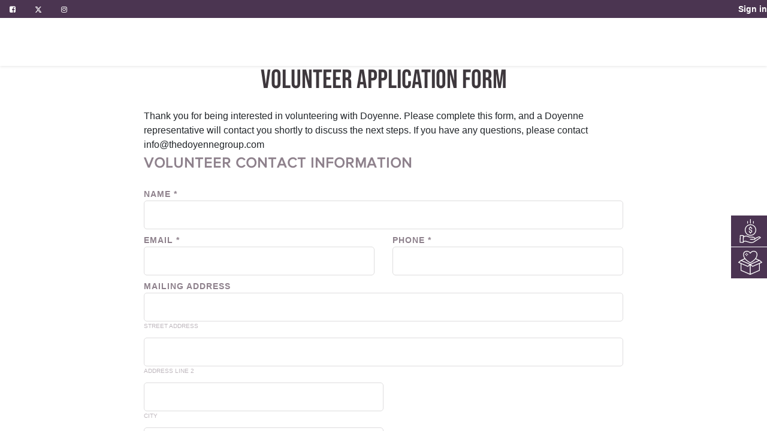

--- FILE ---
content_type: text/html; charset=utf-8
request_url: https://www.doyennegroup.org/volunteer_application
body_size: 37141
content:
<!DOCTYPE html>
        
        
        
        
<html lang="en-US" data-website-id="1" data-main-object="ir.ui.view(4912,)" data-add2cart-redirect="1">
    <head>
        <meta charset="utf-8"/>
        <meta http-equiv="X-UA-Compatible" content="IE=edge,chrome=1"/>
        <meta name="viewport" content="width=device-width, initial-scale=1"/>
        <meta name="generator" content="Odoo"/>
            
        <meta property="og:type" content="website"/>
        <meta property="og:title" content="Volunteer Application | Doyenne"/>
        <meta property="og:site_name" content="Doyenne"/>
        <meta property="og:url" content="https://www.doyennegroup.org/volunteer_application"/>
        <meta property="og:image" content="https://www.doyennegroup.org/web/image/website/1/logo?unique=f9575db"/>
            
        <meta name="twitter:card" content="summary_large_image"/>
        <meta name="twitter:title" content="Volunteer Application | Doyenne"/>
        <meta name="twitter:image" content="https://www.doyennegroup.org/web/image/website/1/logo/300x300?unique=f9575db"/>
        <meta name="twitter:site" content="@DoyenneGroup"/>
        
        <link rel="canonical" href="https://doyennegroup.odooinfinity.com/volunteer_application"/>
        
        <link rel="preconnect" href="https://fonts.gstatic.com/" crossorigin=""/>
        <title>Doyenne</title>
			<link type="image/x-icon" rel="shortcut icon" href="/web/image/website/1/favicon?unique=f9575db"/>
        <link rel="preload" href="/web/static/src/libs/fontawesome/fonts/fontawesome-webfont.woff2?v=4.7.0" as="font" crossorigin=""/>
        <link type="text/css" rel="stylesheet" href="https://unpkg.com/swiper/swiper-bundle.min.css"/>
        <link type="text/css" rel="stylesheet" href="https://cdnjs.cloudflare.com/ajax/libs/sweetalert/1.1.3/sweetalert.css"/>
        <link type="text/css" rel="stylesheet" href="/web/assets/27455-400f415/1/web.assets_frontend.min.css" data-asset-bundle="web.assets_frontend" data-asset-version="400f415"/>
        <script id="web.layout.odooscript" type="text/javascript">
            var odoo = {
                csrf_token: "51c691c856bb96d73cec846dc06d1465f1468f15o1800892777",
                debug: "",
            };
        </script>
        <script type="text/javascript">
            odoo.__session_info__ = {"is_admin": false, "is_system": false, "is_website_user": true, "user_id": false, "is_frontend": true, "profile_session": null, "profile_collectors": null, "profile_params": null, "show_effect": false, "bundle_params": {"lang": "en_US", "website_id": 1}, "translationURL": "/website/translations", "cache_hashes": {"translations": "d85b1cd445d803ddced36fbe62b5ac6ea1005823"}, "geoip_country_code": null, "geoip_phone_code": null, "lang_url_code": "en"};
            if (!/(^|;\s)tz=/.test(document.cookie)) {
                const userTZ = Intl.DateTimeFormat().resolvedOptions().timeZone;
                document.cookie = `tz=${userTZ}; path=/`;
            }
        </script>
        <script defer="defer" type="text/javascript" src="/web/assets/27190-d5cfc33/1/web.assets_frontend_minimal.min.js" data-asset-bundle="web.assets_frontend_minimal" data-asset-version="d5cfc33"></script>
        <script type="text/javascript" data-src="https://unpkg.com/swiper/swiper-bundle.min.js" defer="defer"></script>
        <script type="text/javascript" data-src="https://cdnjs.cloudflare.com/ajax/libs/sweetalert/1.1.3/sweetalert.min.js" defer="defer"></script>
        <script type="text/javascript" data-src="https://cdnjs.cloudflare.com/ajax/libs/sweetalert/1.1.3/sweetalert-dev.min.js" defer="defer"></script>
        <script type="text/javascript" data-src="https://cdnjs.cloudflare.com/ajax/libs/sweetalert/2.1.2/sweetalert.min.js" defer="defer"></script>
        <script defer="defer" type="text/javascript" data-src="/web/assets/27456-216ddc7/1/web.assets_frontend_lazy.min.js" data-asset-bundle="web.assets_frontend_lazy" data-asset-version="216ddc7"></script>
        
        
    </head>
    <body>
        <div id="wrapwrap" class="   ">
            <div class="top_stripe">
                <div class="media1">
                    <ul>

                        <li>
                            <a href="https://www.facebook.com/DoyenneGroupInc/">
                                <i class="fa fa-facebook-square"></i>
                            </a>
                        </li>
                        <li>
                            <a href="https://twitter.com/DoyenneGroup">
                                <i class="fa fa-twitter"></i>
                            </a>
                        </li>
                        <li>
                            <a href="https://instagram.com/doyennegroup/">
                                <i class="fa fa-instagram"></i>
                            </a>
                        </li>
                        <li>
                        </li>
                        <li>
                        </li>
                        
                        <li>
                        </li>
                    </ul>


                </div>

                <div class="navbar-collapse">
<ul class="nav navbar-nav navbar-right d-flex flex-row align-items-center gap-3" id="top_menu1" style="list-style: none;">



    <li class="nav-item mx-0 ms-auto">
        <a href="/web/login" class="nav-link">
            <b>Sign in</b>
        </a>
    </li>
</ul>
                </div>


            </div>
                <header id="top" data-anchor="true" data-name="Header" class="  o_header_standard">
                    
    <nav data-name="Navbar" class="navbar navbar-expand-lg navbar-light o_colored_level o_cc shadow-sm">
        
            <div id="top_menu_container" class="container justify-content-start justify-content-lg-between">
                
    <a href="/" class="navbar-brand logo me-4">
            
            <span role="img" aria-label="Logo of Doyenne" title="Doyenne"><img src="/web/image/website/1/logo/Doyenne?unique=f9575db" class="img img-fluid" width="95" height="40" alt="Doyenne" loading="lazy"/></span>
        </a>
    
                
                <div id="top_menu_collapse" class="collapse navbar-collapse order-last order-lg-0">
    <ul id="top_menu" role="menu" class="nav navbar-nav o_menu_loading flex-grow-1">
        
                        
    <li class="nav-item dropdown  ">
        <a data-bs-toggle="dropdown" href="#" class="nav-link dropdown-toggle ">
            <span>About Us</span>
        </a>
        <ul class="dropdown-menu" role="menu">
    <li role="presentation" class="">
        <a role="menuitem" href="/about-us/guiding-principles" class="dropdown-item ">
            <span>Guiding Principles</span>
        </a>
			
			
    </li>
    <li role="presentation" class="">
        <a role="menuitem" href="/about-us/national-team" class="dropdown-item ">
            <span>Meet the Team</span>
        </a>
			
			
    </li>
    <li role="presentation" class="">
        <a role="menuitem" href="/about-us/mission" class="dropdown-item ">
            <span>Mission</span>
        </a>
			
			
    </li>
        </ul>
    </li>
    <li class="nav-item dropdown  ">
        <a data-bs-toggle="dropdown" href="#" class="nav-link dropdown-toggle ">
            <span>Programs</span>
        </a>
        <ul class="dropdown-menu" role="menu">
    <li role="presentation" class="">
        <a role="menuitem" href="/programs/coaching" class="dropdown-item ">
            <span>Coaching &amp; Mentoring within Doyenne</span>
        </a>
			
			
    </li>
    <li role="presentation" class="">
        <a role="menuitem" href="/programs/investor-accelerator" class="dropdown-item ">
            <span>Investor Accelerator</span>
        </a>
			
			
    </li>
    <li role="presentation" class="">
        <a role="menuitem" href="/programs/iso-learning" class="dropdown-item ">
            <span>Iso-Learning</span>
        </a>
			
			
    </li>
    <li role="presentation" class="">
        <a role="menuitem" href="/courses" class="dropdown-item ">
            <span>Learning Lab</span>
        </a>
			
			
    </li>
    <li role="presentation" class="">
        <a role="menuitem" href="/programs/learning-team" class="dropdown-item ">
            <span>Learning Teams</span>
        </a>
			
			
    </li>
    <li role="presentation" class="">
        <a role="menuitem" href="/programs/triplethreatventuretraining" class="dropdown-item ">
            <span>Triple Threat Venture Training</span>
        </a>
			
			
    </li>
        </ul>
    </li>
    <li class="nav-item dropdown  ">
        <a data-bs-toggle="dropdown" href="#" class="nav-link dropdown-toggle ">
            <span>Events</span>
        </a>
        <ul class="dropdown-menu" role="menu">
    <li role="presentation" class="">
        <a role="menuitem" href="/programs/5x5x5" class="dropdown-item ">
            <span>5x5x5</span>
        </a>
			
			
    </li>
    <li role="presentation" class="">
        <a role="menuitem" href="/event" class="dropdown-item ">
            <span>Event Calendar</span>
        </a>
			
			
    </li>
    <li role="presentation" class="">
        <a role="menuitem" href="/programs/doyenneinfosessions" class="dropdown-item ">
            <span>Doyenne Informational Sessions</span>
        </a>
			
			
    </li>
    <li role="presentation" class="">
        <a role="menuitem" href="/programs/showcase" class="dropdown-item ">
            <span>Showcase</span>
        </a>
			
			
    </li>
        </ul>
    </li>
    <li class="nav-item dropdown  ">
        <a data-bs-toggle="dropdown" href="#" class="nav-link dropdown-toggle ">
            <span>Fund</span>
        </a>
        <ul class="dropdown-menu" role="menu">
    <li role="presentation" class="">
        <a role="menuitem" href="/fund/overview-and-criteria" class="dropdown-item ">
            <span>Overview And Criteria</span>
        </a>
			
			
    </li>
    <li role="presentation" class="">
        <a role="menuitem" href="/fund/portfolio" class="dropdown-item ">
            <span>Portfolio</span>
        </a>
			
			
    </li>
        </ul>
    </li>
    <li role="presentation" class="nav-item">
        <a role="menuitem" href="/" class="nav-link ">
            <span>DOYENNE HOME</span>
        </a>
			
			
    </li>
    <li role="presentation" class="nav-item">
        <a role="menuitem" href="/blog/brick-by-brick-1" class="nav-link ">
            <span>Brick by Brick</span>
        </a>
			
			
    </li>
    <li class="nav-item dropdown  ">
        <a data-bs-toggle="dropdown" href="#" class="nav-link dropdown-toggle ">
            <span>Your Doyenne Experience</span>
        </a>
        <ul class="dropdown-menu" role="menu">
    <li role="presentation" class="">
        <a role="menuitem" href="/jobs" class="dropdown-item ">
            <span>Employment Opportunities</span>
        </a>
			
			
    </li>
    <li role="presentation" class="">
        <a role="menuitem" href="/my/home" class="dropdown-item ">
            <span>Your Doyenne Portal</span>
        </a>
			
			
    </li>
    <li role="presentation" class="">
        <a role="menuitem" href="/volunteer_application" class="dropdown-item active">
            <span>Volunteer with Doyenne</span>
        </a>
			
			
    </li>
        </ul>
    </li>
    <li class="nav-item dropdown  ">
        <a data-bs-toggle="dropdown" href="#" class="nav-link dropdown-toggle ">
            <span>Donate</span>
        </a>
        <ul class="dropdown-menu" role="menu">
    <li role="presentation" class="">
        <a role="menuitem" href="/donate/sponsorship" class="dropdown-item ">
            <span>Become a Corporate Sponsor</span>
        </a>
			
			
    </li>
    <li role="presentation" class="">
        <a role="menuitem" href="/shop/product/sd01-sustaining-donation-30" class="dropdown-item ">
            <span>Give Monthly</span>
        </a>
			
			
    </li>
    <li role="presentation" class="">
        <a role="menuitem" href="/shop/product/dnwrt-write-in-donation-23" class="dropdown-item ">
            <span>Make a One-Time Gift</span>
        </a>
			
			
    </li>
    <li role="presentation" class="">
        <a role="menuitem" href="https://www.cafepress.com/doyenne" class="dropdown-item " target="_blank">
            <span>Shop Doyenne</span>
        </a>
			
			
    </li>
        </ul>
    </li>
        
            <li class="nav-item mx-lg-3 divider d-none"></li> 
            
                        
            <li class="nav-item ms-lg-auto o_no_autohide_item">
                <a href="/web/login" class="nav-link fw-bold">Sign in</a>
            </li>
                        
        
        
                    
    </ul>

                    
                </div>
                <div class="oe_structure d-none oe_structure_solo ms-lg-4">
                <section class="s_text_block" data-snippet="s_text_block" data-name="Text">
                    <div class="container">
                        <a href="#" class="btn-primary btn-purple btn_cta">Contact Us</a>
                    </div>
                </section>
            </div>
                
    <button type="button" data-bs-toggle="collapse" data-bs-target="#top_menu_collapse" class="navbar-toggler ms-auto">
        <span class="navbar-toggler-icon o_not_editable"></span>
    </button>
            </div>
        
    </nav>
    
        </header>
                <main>
                    
						<div id="wrap">
							<div class="oe_structure"></div>
							<div class="oe_structure">
								<section class="white text form-section pt0">
									<div class="row">
										<div class="container">
											<article>
												<div class="full">
													<h2 class="center">Volunteer Application Form</h2>
												</div>
											</article>
										</div>
									</div>
									<div class="container">
										<article>
											<div class="row">
												<div class="col-md-12 col-sm-12 col-xs-12">

													
													
													<form id="volunteer_application_form" class="member-form" action="/volunteer/application/form" method="post" enctype="multipart/form-data">

														<div class="volunteer-form volunteer-contact-details" id="volunteer-contact-details">

															<div class="form-group col-md-12 col-sm-12 col-xs-12">
																<span>
																	Thank you for being interested in volunteering with Doyenne. Please complete this form,
																	and a Doyenne representative will contact you shortly to discuss the next steps. If you have any questions,
																	please contact info@thedoyennegroup.com
																</span>
																<h4 style="text-align:left;">Volunteer Contact Information</h4>
																<label for="volunteer_name">
																	Name
																	<span>*</span>
																</label>
																
																	
																	
																	<input type="text" class="form-control" id="volunteer_name" name="volunteer_name" required="1"/>
															</div>
<div class="row">
															<div class="form-group col-md-6 col-sm-6 col-xs-12">
																<label for="volunteer_email">
																	Email
																	<span>*</span>
																</label>
																	<input type="text" class="form-control" id="volunteer_email" name="volunteer_email" required="1"/>

																
																
																
																
																
															</div>

															<div class="form-group col-md-6 col-sm-6 col-xs-12">
																<label for="volunteer_phone">
																	Phone
																	<span>*</span>
																</label>
																	<input type="text" class="form-control" id="volunteer_phone" name="volunteer_phone" required="1"/>
															</div>
</div>
															<div class="form-group">


																	<div class="col-md-12 col-sm-12 colxs-12">
																		<label for="volunteer_address1">
																			Mailing Address
																			
																		</label>
																		<span class="input-section">
																			<input type="text" class="form-control" id="volunteer_address1" name="volunteer_address1"/>
																			<label>Street Address</label>
																		</span>
																	</div>

																	<div class="col-md-12 col-sm-12 colxs-12">
																		<span class="input-section">
																			<input type="text" class="form-control" id="volunteer_address2" name="volunteer_address2"/>
																			<label>Address Line 2</label>
																		</span>
																	</div>

																	<div class="col-md-6 col-sm-6 colxs-12">
																		<span class="input-section">
																			<input type="text" class="form-control" id="volunteer_city" name="volunteer_city"/>
																			<label>City</label>
																		</span>
																	</div>

																	<div class="col-md-6 col-sm-6 colxs-12">
																		<span class="input-section">
																			<input type="text" class="form-control" id="volunteer_zip" name="volunteer_zip"/>
																			<label>ZIP / Postal Code</label>
																		</span>
																	</div>

																	<div class="col-md-6 col-sm-6 colxs-12">
																		<span class="input-section">
																			<input type="hidden" class="form-control" id="volunteer_country" name="volunteer_country"/>
																			<select name="country_id" id="country_id" class="form-control">
																				<option value="">Country...</option>
																					<option value="3">
																						Afghanistan
																					</option>
																					<option value="15">
																						Åland Islands
																					</option>
																					<option value="6">
																						Albania
																					</option>
																					<option value="62">
																						Algeria
																					</option>
																					<option value="11">
																						American Samoa
																					</option>
																					<option value="1">
																						Andorra
																					</option>
																					<option value="8">
																						Angola
																					</option>
																					<option value="5">
																						Anguilla
																					</option>
																					<option value="9">
																						Antarctica
																					</option>
																					<option value="4">
																						Antigua and Barbuda
																					</option>
																					<option value="10">
																						Argentina
																					</option>
																					<option value="7">
																						Armenia
																					</option>
																					<option value="14">
																						Aruba
																					</option>
																					<option value="13">
																						Australia
																					</option>
																					<option value="12">
																						Austria
																					</option>
																					<option value="16">
																						Azerbaijan
																					</option>
																					<option value="32">
																						Bahamas
																					</option>
																					<option value="23">
																						Bahrain
																					</option>
																					<option value="19">
																						Bangladesh
																					</option>
																					<option value="18">
																						Barbados
																					</option>
																					<option value="36">
																						Belarus
																					</option>
																					<option value="20">
																						Belgium
																					</option>
																					<option value="37">
																						Belize
																					</option>
																					<option value="25">
																						Benin
																					</option>
																					<option value="27">
																						Bermuda
																					</option>
																					<option value="33">
																						Bhutan
																					</option>
																					<option value="29">
																						Bolivia
																					</option>
																					<option value="30">
																						Bonaire, Sint Eustatius and Saba
																					</option>
																					<option value="17">
																						Bosnia and Herzegovina
																					</option>
																					<option value="35">
																						Botswana
																					</option>
																					<option value="34">
																						Bouvet Island
																					</option>
																					<option value="31">
																						Brazil
																					</option>
																					<option value="105">
																						British Indian Ocean Territory
																					</option>
																					<option value="28">
																						Brunei Darussalam
																					</option>
																					<option value="22">
																						Bulgaria
																					</option>
																					<option value="21">
																						Burkina Faso
																					</option>
																					<option value="24">
																						Burundi
																					</option>
																					<option value="116">
																						Cambodia
																					</option>
																					<option value="47">
																						Cameroon
																					</option>
																					<option value="38">
																						Canada
																					</option>
																					<option value="52">
																						Cape Verde
																					</option>
																					<option value="123">
																						Cayman Islands
																					</option>
																					<option value="40">
																						Central African Republic
																					</option>
																					<option value="214">
																						Chad
																					</option>
																					<option value="46">
																						Chile
																					</option>
																					<option value="48">
																						China
																					</option>
																					<option value="54">
																						Christmas Island
																					</option>
																					<option value="39">
																						Cocos (Keeling) Islands
																					</option>
																					<option value="49">
																						Colombia
																					</option>
																					<option value="118">
																						Comoros
																					</option>
																					<option value="42">
																						Congo
																					</option>
																					<option value="45">
																						Cook Islands
																					</option>
																					<option value="50">
																						Costa Rica
																					</option>
																					<option value="44">
																						Côte d&#39;Ivoire
																					</option>
																					<option value="97">
																						Croatia
																					</option>
																					<option value="51">
																						Cuba
																					</option>
																					<option value="53">
																						Curaçao
																					</option>
																					<option value="55">
																						Cyprus
																					</option>
																					<option value="56">
																						Czech Republic
																					</option>
																					<option value="41">
																						Democratic Republic of the Congo
																					</option>
																					<option value="59">
																						Denmark
																					</option>
																					<option value="58">
																						Djibouti
																					</option>
																					<option value="60">
																						Dominica
																					</option>
																					<option value="61">
																						Dominican Republic
																					</option>
																					<option value="63">
																						Ecuador
																					</option>
																					<option value="65">
																						Egypt
																					</option>
																					<option value="209">
																						El Salvador
																					</option>
																					<option value="87">
																						Equatorial Guinea
																					</option>
																					<option value="67">
																						Eritrea
																					</option>
																					<option value="64">
																						Estonia
																					</option>
																					<option value="212">
																						Eswatini
																					</option>
																					<option value="69">
																						Ethiopia
																					</option>
																					<option value="72">
																						Falkland Islands
																					</option>
																					<option value="74">
																						Faroe Islands
																					</option>
																					<option value="71">
																						Fiji
																					</option>
																					<option value="70">
																						Finland
																					</option>
																					<option value="75">
																						France
																					</option>
																					<option value="79">
																						French Guiana
																					</option>
																					<option value="174">
																						French Polynesia
																					</option>
																					<option value="215">
																						French Southern Territories
																					</option>
																					<option value="76">
																						Gabon
																					</option>
																					<option value="84">
																						Gambia
																					</option>
																					<option value="78">
																						Georgia
																					</option>
																					<option value="57">
																						Germany
																					</option>
																					<option value="80">
																						Ghana
																					</option>
																					<option value="81">
																						Gibraltar
																					</option>
																					<option value="88">
																						Greece
																					</option>
																					<option value="83">
																						Greenland
																					</option>
																					<option value="77">
																						Grenada
																					</option>
																					<option value="86">
																						Guadeloupe
																					</option>
																					<option value="91">
																						Guam
																					</option>
																					<option value="90">
																						Guatemala
																					</option>
																					<option value="82">
																						Guernsey
																					</option>
																					<option value="85">
																						Guinea
																					</option>
																					<option value="92">
																						Guinea-Bissau
																					</option>
																					<option value="93">
																						Guyana
																					</option>
																					<option value="98">
																						Haiti
																					</option>
																					<option value="95">
																						Heard Island and McDonald Islands
																					</option>
																					<option value="236">
																						Holy See (Vatican City State)
																					</option>
																					<option value="96">
																						Honduras
																					</option>
																					<option value="94">
																						Hong Kong
																					</option>
																					<option value="99">
																						Hungary
																					</option>
																					<option value="108">
																						Iceland
																					</option>
																					<option value="104">
																						India
																					</option>
																					<option value="100">
																						Indonesia
																					</option>
																					<option value="107">
																						Iran
																					</option>
																					<option value="106">
																						Iraq
																					</option>
																					<option value="101">
																						Ireland
																					</option>
																					<option value="103">
																						Isle of Man
																					</option>
																					<option value="102">
																						Israel
																					</option>
																					<option value="109">
																						Italy
																					</option>
																					<option value="111">
																						Jamaica
																					</option>
																					<option value="113">
																						Japan
																					</option>
																					<option value="110">
																						Jersey
																					</option>
																					<option value="112">
																						Jordan
																					</option>
																					<option value="124">
																						Kazakhstan
																					</option>
																					<option value="114">
																						Kenya
																					</option>
																					<option value="117">
																						Kiribati
																					</option>
																					<option value="250">
																						Kosovo
																					</option>
																					<option value="122">
																						Kuwait
																					</option>
																					<option value="115">
																						Kyrgyzstan
																					</option>
																					<option value="125">
																						Laos
																					</option>
																					<option value="134">
																						Latvia
																					</option>
																					<option value="126">
																						Lebanon
																					</option>
																					<option value="131">
																						Lesotho
																					</option>
																					<option value="130">
																						Liberia
																					</option>
																					<option value="135">
																						Libya
																					</option>
																					<option value="128">
																						Liechtenstein
																					</option>
																					<option value="132">
																						Lithuania
																					</option>
																					<option value="133">
																						Luxembourg
																					</option>
																					<option value="147">
																						Macau
																					</option>
																					<option value="141">
																						Madagascar
																					</option>
																					<option value="155">
																						Malawi
																					</option>
																					<option value="157">
																						Malaysia
																					</option>
																					<option value="154">
																						Maldives
																					</option>
																					<option value="144">
																						Mali
																					</option>
																					<option value="152">
																						Malta
																					</option>
																					<option value="142">
																						Marshall Islands
																					</option>
																					<option value="149">
																						Martinique
																					</option>
																					<option value="150">
																						Mauritania
																					</option>
																					<option value="153">
																						Mauritius
																					</option>
																					<option value="246">
																						Mayotte
																					</option>
																					<option value="156">
																						Mexico
																					</option>
																					<option value="73">
																						Micronesia
																					</option>
																					<option value="138">
																						Moldova
																					</option>
																					<option value="137">
																						Monaco
																					</option>
																					<option value="146">
																						Mongolia
																					</option>
																					<option value="139">
																						Montenegro
																					</option>
																					<option value="151">
																						Montserrat
																					</option>
																					<option value="136">
																						Morocco
																					</option>
																					<option value="158">
																						Mozambique
																					</option>
																					<option value="145">
																						Myanmar
																					</option>
																					<option value="159">
																						Namibia
																					</option>
																					<option value="168">
																						Nauru
																					</option>
																					<option value="167">
																						Nepal
																					</option>
																					<option value="165">
																						Netherlands
																					</option>
																					<option value="160">
																						New Caledonia
																					</option>
																					<option value="170">
																						New Zealand
																					</option>
																					<option value="164">
																						Nicaragua
																					</option>
																					<option value="161">
																						Niger
																					</option>
																					<option value="163">
																						Nigeria
																					</option>
																					<option value="169">
																						Niue
																					</option>
																					<option value="162">
																						Norfolk Island
																					</option>
																					<option value="148">
																						Northern Mariana Islands
																					</option>
																					<option value="120">
																						North Korea
																					</option>
																					<option value="143">
																						North Macedonia
																					</option>
																					<option value="166">
																						Norway
																					</option>
																					<option value="171">
																						Oman
																					</option>
																					<option value="177">
																						Pakistan
																					</option>
																					<option value="184">
																						Palau
																					</option>
																					<option value="172">
																						Panama
																					</option>
																					<option value="175">
																						Papua New Guinea
																					</option>
																					<option value="185">
																						Paraguay
																					</option>
																					<option value="173">
																						Peru
																					</option>
																					<option value="176">
																						Philippines
																					</option>
																					<option value="180">
																						Pitcairn Islands
																					</option>
																					<option value="178">
																						Poland
																					</option>
																					<option value="183">
																						Portugal
																					</option>
																					<option value="181">
																						Puerto Rico
																					</option>
																					<option value="186">
																						Qatar
																					</option>
																					<option value="187">
																						Réunion
																					</option>
																					<option value="188">
																						Romania
																					</option>
																					<option value="190">
																						Russian Federation
																					</option>
																					<option value="191">
																						Rwanda
																					</option>
																					<option value="26">
																						Saint Barthélémy
																					</option>
																					<option value="198">
																						Saint Helena, Ascension and Tristan da Cunha
																					</option>
																					<option value="119">
																						Saint Kitts and Nevis
																					</option>
																					<option value="127">
																						Saint Lucia
																					</option>
																					<option value="140">
																						Saint Martin (French part)
																					</option>
																					<option value="179">
																						Saint Pierre and Miquelon
																					</option>
																					<option value="237">
																						Saint Vincent and the Grenadines
																					</option>
																					<option value="244">
																						Samoa
																					</option>
																					<option value="203">
																						San Marino
																					</option>
																					<option value="208">
																						São Tomé and Príncipe
																					</option>
																					<option value="192">
																						Saudi Arabia
																					</option>
																					<option value="204">
																						Senegal
																					</option>
																					<option value="189">
																						Serbia
																					</option>
																					<option value="194">
																						Seychelles
																					</option>
																					<option value="202">
																						Sierra Leone
																					</option>
																					<option value="197">
																						Singapore
																					</option>
																					<option value="210">
																						Sint Maarten (Dutch part)
																					</option>
																					<option value="201">
																						Slovakia
																					</option>
																					<option value="199">
																						Slovenia
																					</option>
																					<option value="193">
																						Solomon Islands
																					</option>
																					<option value="205">
																						Somalia
																					</option>
																					<option value="247">
																						South Africa
																					</option>
																					<option value="89">
																						South Georgia and the South Sandwich Islands
																					</option>
																					<option value="121">
																						South Korea
																					</option>
																					<option value="207">
																						South Sudan
																					</option>
																					<option value="68">
																						Spain
																					</option>
																					<option value="129">
																						Sri Lanka
																					</option>
																					<option value="182">
																						State of Palestine
																					</option>
																					<option value="195">
																						Sudan
																					</option>
																					<option value="206">
																						Suriname
																					</option>
																					<option value="200">
																						Svalbard and Jan Mayen
																					</option>
																					<option value="196">
																						Sweden
																					</option>
																					<option value="43">
																						Switzerland
																					</option>
																					<option value="211">
																						Syria
																					</option>
																					<option value="227">
																						Taiwan
																					</option>
																					<option value="218">
																						Tajikistan
																					</option>
																					<option value="228">
																						Tanzania
																					</option>
																					<option value="217">
																						Thailand
																					</option>
																					<option value="223">
																						Timor-Leste
																					</option>
																					<option value="216">
																						Togo
																					</option>
																					<option value="219">
																						Tokelau
																					</option>
																					<option value="222">
																						Tonga
																					</option>
																					<option value="225">
																						Trinidad and Tobago
																					</option>
																					<option value="221">
																						Tunisia
																					</option>
																					<option value="224">
																						Türkiye
																					</option>
																					<option value="220">
																						Turkmenistan
																					</option>
																					<option value="213">
																						Turks and Caicos Islands
																					</option>
																					<option value="226">
																						Tuvalu
																					</option>
																					<option value="230">
																						Uganda
																					</option>
																					<option value="229">
																						Ukraine
																					</option>
																					<option value="2">
																						United Arab Emirates
																					</option>
																					<option value="231">
																						United Kingdom
																					</option>
																					<option value="233" selected="True">
																						United States
																					</option>
																					<option value="234">
																						Uruguay
																					</option>
																					<option value="232">
																						USA Minor Outlying Islands
																					</option>
																					<option value="235">
																						Uzbekistan
																					</option>
																					<option value="242">
																						Vanuatu
																					</option>
																					<option value="238">
																						Venezuela
																					</option>
																					<option value="241">
																						Vietnam
																					</option>
																					<option value="239">
																						Virgin Islands (British)
																					</option>
																					<option value="240">
																						Virgin Islands (USA)
																					</option>
																					<option value="243">
																						Wallis and Futuna
																					</option>
																					<option value="66">
																						Western Sahara
																					</option>
																					<option value="245">
																						Yemen
																					</option>
																					<option value="248">
																						Zambia
																					</option>
																					<option value="249">
																						Zimbabwe
																					</option>
																			</select>
																			<label>Country</label>
																		</span>
																	</div>

																	<div class="col-md-6 col-sm-6 colxs-12">
																		<span class="input-section">
																			<input type="hidden" class="form-control" id="volunteer_state" name="volunteer_state"/>
																			<select id="state_id" name="state_id" class="form-control">
																				<option value="">-- Select State -- </option>
																					<option isred="183" data-country_id="183" value="248">
																						
																						Aveiro
																					</option>
																					<option isred="173" data-country_id="173" value="1147">
																						
																						Amazonas
																					</option>
																					<option isred="224" data-country_id="224" value="964">
																						
																						Adana
																					</option>
																					<option isred="46" data-country_id="46" value="1172">
																						
																						Tarapacá
																					</option>
																					<option isred="146" data-country_id="146" value="681">
																						
																						Архангай
																					</option>
																					<option isred="63" data-country_id="63" value="1404">
																						
																						Azuay
																					</option>
																					<option isred="113" data-country_id="113" value="212">
																						
																						Hokkaido
																					</option>
																					<option isred="224" data-country_id="224" value="965">
																						
																						Adıyaman
																					</option>
																					<option isred="183" data-country_id="183" value="249">
																						
																						Beja
																					</option>
																					<option isred="63" data-country_id="63" value="1405">
																						
																						Bolivar
																					</option>
																					<option isred="113" data-country_id="113" value="203">
																						
																						Aomori
																					</option>
																					<option isred="146" data-country_id="146" value="682">
																						
																						Баян-Өлгий
																					</option>
																					<option isred="46" data-country_id="46" value="1173">
																						
																						Antofagasta
																					</option>
																					<option isred="173" data-country_id="173" value="1148">
																						
																						Áncash
																					</option>
																					<option isred="113" data-country_id="113" value="216">
																						
																						Iwate
																					</option>
																					<option isred="173" data-country_id="173" value="1149">
																						
																						Apurímac
																					</option>
																					<option isred="63" data-country_id="63" value="1406">
																						
																						Canar
																					</option>
																					<option isred="46" data-country_id="46" value="1174">
																						
																						Atacama
																					</option>
																					<option isred="224" data-country_id="224" value="966">
																						
																						Afyonkarahisar
																					</option>
																					<option isred="146" data-country_id="146" value="683">
																						
																						Баянхонгор
																					</option>
																					<option isred="183" data-country_id="183" value="250">
																						
																						Braga
																					</option>
																					<option isred="183" data-country_id="183" value="251">
																						
																						Bragança
																					</option>
																					<option isred="146" data-country_id="146" value="684">
																						
																						Булган
																					</option>
																					<option isred="173" data-country_id="173" value="1150">
																						
																						Arequipa
																					</option>
																					<option isred="63" data-country_id="63" value="1407">
																						
																						Carchi
																					</option>
																					<option isred="113" data-country_id="113" value="224">
																						
																						Miyagi
																					</option>
																					<option isred="224" data-country_id="224" value="967">
																						
																						Ağrı
																					</option>
																					<option isred="46" data-country_id="46" value="1175">
																						
																						Coquimbo
																					</option>
																					<option isred="113" data-country_id="113" value="202">
																						
																						Akita
																					</option>
																					<option isred="146" data-country_id="146" value="685">
																						
																						Говь-Алтай
																					</option>
																					<option isred="183" data-country_id="183" value="252">
																						
																						Castelo Branco
																					</option>
																					<option isred="46" data-country_id="46" value="1176">
																						
																						Valparaíso
																					</option>
																					<option isred="63" data-country_id="63" value="1408">
																						
																						Cotopaxi
																					</option>
																					<option isred="224" data-country_id="224" value="968">
																						
																						Amasya
																					</option>
																					<option isred="173" data-country_id="173" value="1151">
																						
																						Ayacucho
																					</option>
																					<option isred="183" data-country_id="183" value="253">
																						
																						Coimbra
																					</option>
																					<option isred="173" data-country_id="173" value="1152">
																						
																						Cajamarca
																					</option>
																					<option isred="224" data-country_id="224" value="969">
																						
																						Ankara
																					</option>
																					<option isred="146" data-country_id="146" value="686">
																						
																						Дорноговь
																					</option>
																					<option isred="113" data-country_id="113" value="245">
																						
																						Yamagata
																					</option>
																					<option isred="46" data-country_id="46" value="1177">
																						
																						del Libertador Gral. Bernardo O&#39;Higgins
																					</option>
																					<option isred="63" data-country_id="63" value="1409">
																						
																						Chimborazo
																					</option>
																					<option isred="63" data-country_id="63" value="1410">
																						
																						El Oro
																					</option>
																					<option isred="113" data-country_id="113" value="208">
																						
																						Fukushima
																					</option>
																					<option isred="183" data-country_id="183" value="254">
																						
																						Évora
																					</option>
																					<option isred="46" data-country_id="46" value="1178">
																						
																						del Maule
																					</option>
																					<option isred="224" data-country_id="224" value="970">
																						
																						Antalya
																					</option>
																					<option isred="146" data-country_id="146" value="687">
																						
																						Дорнод
																					</option>
																					<option isred="173" data-country_id="173" value="1153">
																						
																						Callao
																					</option>
																					<option isred="146" data-country_id="146" value="688">
																						
																						Дундговь
																					</option>
																					<option isred="113" data-country_id="113" value="214">
																						
																						Ibaraki
																					</option>
																					<option isred="183" data-country_id="183" value="255">
																						
																						Faro
																					</option>
																					<option isred="173" data-country_id="173" value="1154">
																						
																						Cusco
																					</option>
																					<option isred="63" data-country_id="63" value="1411">
																						
																						Esmeraldas
																					</option>
																					<option isred="224" data-country_id="224" value="971">
																						
																						Artvin
																					</option>
																					<option isred="46" data-country_id="46" value="1179">
																						
																						del BíoBio
																					</option>
																					<option isred="113" data-country_id="113" value="239">
																						
																						Tochigi
																					</option>
																					<option isred="146" data-country_id="146" value="689">
																						
																						Завхан
																					</option>
																					<option isred="46" data-country_id="46" value="1180">
																						
																						de la Araucania
																					</option>
																					<option isred="183" data-country_id="183" value="256">
																						
																						Guarda
																					</option>
																					<option isred="173" data-country_id="173" value="1155">
																						
																						Huancavelica
																					</option>
																					<option isred="224" data-country_id="224" value="972">
																						
																						Aydın
																					</option>
																					<option isred="63" data-country_id="63" value="1412">
																						
																						Guayas
																					</option>
																					<option isred="50" data-country_id="50" value="1108">
																						
																						San José
																					</option>
																					<option isred="113" data-country_id="113" value="210">
																						
																						Gunma
																					</option>
																					<option isred="224" data-country_id="224" value="973">
																						
																						Balıkesir
																					</option>
																					<option isred="146" data-country_id="146" value="690">
																						
																						Өвөрхангай
																					</option>
																					<option isred="63" data-country_id="63" value="1413">
																						
																						Imbabura
																					</option>
																					<option isred="183" data-country_id="183" value="257">
																						
																						Leiria
																					</option>
																					<option isred="173" data-country_id="173" value="1156">
																						
																						Huánuco
																					</option>
																					<option isred="46" data-country_id="46" value="1181">
																						
																						de los Lagos
																					</option>
																					<option isred="46" data-country_id="46" value="1182">
																						
																						Aysén del Gral. Carlos Ibáñez del Campo
																					</option>
																					<option isred="63" data-country_id="63" value="1414">
																						
																						Loja
																					</option>
																					<option isred="173" data-country_id="173" value="1157">
																						
																						Ica
																					</option>
																					<option isred="224" data-country_id="224" value="974">
																						
																						Bilecik
																					</option>
																					<option isred="146" data-country_id="146" value="691">
																						
																						Өмнөговь
																					</option>
																					<option isred="113" data-country_id="113" value="235">
																						
																						Saitama
																					</option>
																					<option isred="183" data-country_id="183" value="258">
																						
																						Lisboa
																					</option>
																					<option isred="146" data-country_id="146" value="692">
																						
																						Сүхбаатар
																					</option>
																					<option isred="113" data-country_id="113" value="204">
																						
																						Chiba
																					</option>
																					<option isred="183" data-country_id="183" value="259">
																						
																						Portalegre
																					</option>
																					<option isred="46" data-country_id="46" value="1183">
																						
																						Magallanes
																					</option>
																					<option isred="173" data-country_id="173" value="1158">
																						
																						Junin
																					</option>
																					<option isred="224" data-country_id="224" value="975">
																						
																						Bingöl
																					</option>
																					<option isred="63" data-country_id="63" value="1415">
																						
																						Los Rios
																					</option>
																					<option isred="113" data-country_id="113" value="243">
																						
																						Tokyo
																					</option>
																					<option isred="46" data-country_id="46" value="1184">
																						
																						Metropolitana
																					</option>
																					<option isred="63" data-country_id="63" value="1416">
																						
																						Manabi
																					</option>
																					<option isred="183" data-country_id="183" value="260">
																						
																						Porto
																					</option>
																					<option isred="146" data-country_id="146" value="693">
																						
																						Сэлэнгэ
																					</option>
																					<option isred="173" data-country_id="173" value="1159">
																						
																						La Libertad
																					</option>
																					<option isred="224" data-country_id="224" value="976">
																						
																						Bitlis
																					</option>
																					<option isred="46" data-country_id="46" value="1185">
																						
																						Los Ríos
																					</option>
																					<option isred="146" data-country_id="146" value="694">
																						
																						Төв
																					</option>
																					<option isred="173" data-country_id="173" value="1160">
																						
																						Lambayeque
																					</option>
																					<option isred="224" data-country_id="224" value="977">
																						
																						Bolu
																					</option>
																					<option isred="63" data-country_id="63" value="1417">
																						
																						Morona Santiago
																					</option>
																					<option isred="113" data-country_id="113" value="219">
																						
																						Kanagawa
																					</option>
																					<option isred="183" data-country_id="183" value="261">
																						
																						Santarém
																					</option>
																					<option isred="63" data-country_id="63" value="1418">
																						
																						Napo
																					</option>
																					<option isred="183" data-country_id="183" value="262">
																						
																						Setúbal
																					</option>
																					<option isred="224" data-country_id="224" value="978">
																						
																						Burdur
																					</option>
																					<option isred="113" data-country_id="113" value="229">
																						
																						Niigata
																					</option>
																					<option isred="173" data-country_id="173" value="1161">
																						
																						Lima
																					</option>
																					<option isred="146" data-country_id="146" value="695">
																						
																						Увс
																					</option>
																					<option isred="46" data-country_id="46" value="1186">
																						
																						Arica y Parinacota
																					</option>
																					<option isred="146" data-country_id="146" value="696">
																						
																						Ховд
																					</option>
																					<option isred="46" data-country_id="46" value="1187">
																						
																						del Ñuble
																					</option>
																					<option isred="224" data-country_id="224" value="979">
																						
																						Bursa
																					</option>
																					<option isred="173" data-country_id="173" value="1162">
																						
																						Loreto
																					</option>
																					<option isred="63" data-country_id="63" value="1419">
																						
																						Pastaza
																					</option>
																					<option isred="183" data-country_id="183" value="263">
																						
																						Viana do Castelo
																					</option>
																					<option isred="113" data-country_id="113" value="242">
																						
																						Toyama
																					</option>
																					<option isred="183" data-country_id="183" value="264">
																						
																						Vila Real
																					</option>
																					<option isred="63" data-country_id="63" value="1420">
																						
																						Pichincha
																					</option>
																					<option isred="224" data-country_id="224" value="980">
																						
																						Çanakkale
																					</option>
																					<option isred="113" data-country_id="113" value="215">
																						
																						Ishikawa
																					</option>
																					<option isred="173" data-country_id="173" value="1163">
																						
																						Madre de Dios
																					</option>
																					<option isred="146" data-country_id="146" value="697">
																						
																						Хөвсгөл
																					</option>
																					<option isred="146" data-country_id="146" value="698">
																						
																						Хэнтий
																					</option>
																					<option isred="63" data-country_id="63" value="1421">
																						
																						Tungurahua
																					</option>
																					<option isred="113" data-country_id="113" value="206">
																						
																						Fukui
																					</option>
																					<option isred="183" data-country_id="183" value="265">
																						
																						Viseu
																					</option>
																					<option isred="224" data-country_id="224" value="981">
																						
																						Çankırı
																					</option>
																					<option isred="173" data-country_id="173" value="1164">
																						
																						Moquegua
																					</option>
																					<option isred="173" data-country_id="173" value="1165">
																						
																						Pasco
																					</option>
																					<option isred="63" data-country_id="63" value="1422">
																						
																						Zamora Chinchipe
																					</option>
																					<option isred="224" data-country_id="224" value="982">
																						
																						Çorum
																					</option>
																					<option isred="113" data-country_id="113" value="247">
																						
																						Yamanashi
																					</option>
																					<option isred="146" data-country_id="146" value="699">
																						
																						Дархан-Уул
																					</option>
																					<option isred="50" data-country_id="50" value="1109">
																						
																						Alajuela
																					</option>
																					<option isred="183" data-country_id="183" value="266">
																						
																						Açores
																					</option>
																					<option isred="173" data-country_id="173" value="1166">
																						
																						Piura
																					</option>
																					<option isred="63" data-country_id="63" value="1423">
																						
																						Galapagos
																					</option>
																					<option isred="224" data-country_id="224" value="983">
																						
																						Denizli
																					</option>
																					<option isred="146" data-country_id="146" value="700">
																						
																						Орхон
																					</option>
																					<option isred="113" data-country_id="113" value="226">
																						
																						Nagano
																					</option>
																					<option isred="113" data-country_id="113" value="209">
																						
																						Gifu
																					</option>
																					<option isred="173" data-country_id="173" value="1167">
																						
																						Puno
																					</option>
																					<option isred="224" data-country_id="224" value="984">
																						
																						Diyarbakır
																					</option>
																					<option isred="63" data-country_id="63" value="1424">
																						
																						Sucumbios
																					</option>
																					<option isred="224" data-country_id="224" value="985">
																						
																						Edirne
																					</option>
																					<option isred="113" data-country_id="113" value="238">
																						
																						Shizuoka
																					</option>
																					<option isred="173" data-country_id="173" value="1168">
																						
																						San Martín
																					</option>
																					<option isred="63" data-country_id="63" value="1425">
																						
																						Orellana
																					</option>
																					<option isred="146" data-country_id="146" value="701">
																						
																						УБ - Хан Уул
																					</option>
																					<option isred="224" data-country_id="224" value="986">
																						
																						Elazığ
																					</option>
																					<option isred="113" data-country_id="113" value="201">
																						
																						Aichi
																					</option>
																					<option isred="63" data-country_id="63" value="1426">
																						
																						Santo Domingo de los Tsachilas
																					</option>
																					<option isred="173" data-country_id="173" value="1169">
																						
																						Tacna
																					</option>
																					<option isred="224" data-country_id="224" value="987">
																						
																						Erzincan
																					</option>
																					<option isred="113" data-country_id="113" value="223">
																						
																						Mie
																					</option>
																					<option isred="173" data-country_id="173" value="1170">
																						
																						Tumbes
																					</option>
																					<option isred="63" data-country_id="63" value="1427">
																						
																						Santa Elena
																					</option>
																					<option isred="146" data-country_id="146" value="702">
																						
																						УБ - Баянзүрх
																					</option>
																					<option isred="113" data-country_id="113" value="236">
																						
																						Shiga
																					</option>
																					<option isred="146" data-country_id="146" value="703">
																						
																						УБ - Сүхбаатар
																					</option>
																					<option isred="224" data-country_id="224" value="988">
																						
																						Erzurum
																					</option>
																					<option isred="173" data-country_id="173" value="1171">
																						
																						Ucayali
																					</option>
																					<option isred="224" data-country_id="224" value="989">
																						
																						Eskişehir
																					</option>
																					<option isred="113" data-country_id="113" value="222">
																						
																						Kyoto
																					</option>
																					<option isred="146" data-country_id="146" value="704">
																						
																						УБ - Баянгол
																					</option>
																					<option isred="146" data-country_id="146" value="705">
																						
																						УБ - Багануур
																					</option>
																					<option isred="113" data-country_id="113" value="233">
																						
																						Osaka
																					</option>
																					<option isred="224" data-country_id="224" value="990">
																						
																						Gaziantep
																					</option>
																					<option isred="146" data-country_id="146" value="706">
																						
																						УБ - Багахангай
																					</option>
																					<option isred="113" data-country_id="113" value="213">
																						
																						Hyogo
																					</option>
																					<option isred="224" data-country_id="224" value="991">
																						
																						Giresun
																					</option>
																					<option isred="224" data-country_id="224" value="992">
																						
																						Gümüşhane
																					</option>
																					<option isred="146" data-country_id="146" value="707">
																						
																						УБ - Налайх
																					</option>
																					<option isred="113" data-country_id="113" value="228">
																						
																						Nara
																					</option>
																					<option isred="50" data-country_id="50" value="1111">
																						
																						Cartago
																					</option>
																					<option isred="113" data-country_id="113" value="244">
																						
																						Wakayama
																					</option>
																					<option isred="183" data-country_id="183" value="267">
																						
																						Madeira
																					</option>
																					<option isred="224" data-country_id="224" value="993">
																						
																						Hakkari
																					</option>
																					<option isred="113" data-country_id="113" value="241">
																						
																						Tottori
																					</option>
																					<option isred="224" data-country_id="224" value="994">
																						
																						Hatay
																					</option>
																					<option isred="146" data-country_id="146" value="708">
																						
																						Говьсүмбэр
																					</option>
																					<option isred="224" data-country_id="224" value="995">
																						
																						Isparta
																					</option>
																					<option isred="113" data-country_id="113" value="237">
																						
																						Shimane
																					</option>
																					<option isred="224" data-country_id="224" value="996">
																						
																						Mersin
																					</option>
																					<option isred="113" data-country_id="113" value="231">
																						
																						Okayama
																					</option>
																					<option isred="113" data-country_id="113" value="211">
																						
																						Hiroshima
																					</option>
																					<option isred="146" data-country_id="146" value="709">
																						
																						УБ - Сонгино Хайрхан
																					</option>
																					<option isred="224" data-country_id="224" value="997">
																						
																						İstanbul
																					</option>
																					<option isred="224" data-country_id="224" value="998">
																						
																						İzmir
																					</option>
																					<option isred="113" data-country_id="113" value="246">
																						
																						Yamaguchi
																					</option>
																					<option isred="146" data-country_id="146" value="710">
																						
																						УБ - Чингэлтэй
																					</option>
																					<option isred="224" data-country_id="224" value="999">
																						
																						Kars
																					</option>
																					<option isred="113" data-country_id="113" value="240">
																						
																						Tokushima
																					</option>
																					<option isred="113" data-country_id="113" value="217">
																						
																						Kagawa
																					</option>
																					<option isred="224" data-country_id="224" value="1000">
																						
																						Kastamonu
																					</option>
																					<option isred="113" data-country_id="113" value="205">
																						
																						Ehime
																					</option>
																					<option isred="224" data-country_id="224" value="1001">
																						
																						Kayseri
																					</option>
																					<option isred="224" data-country_id="224" value="1002">
																						
																						Kırklareli
																					</option>
																					<option isred="113" data-country_id="113" value="220">
																						
																						Kochi
																					</option>
																					<option isred="50" data-country_id="50" value="1110">
																						
																						Heredia
																					</option>
																					<option isred="113" data-country_id="113" value="207">
																						
																						Fukuoka
																					</option>
																					<option isred="224" data-country_id="224" value="1003">
																						
																						Kırşehir
																					</option>
																					<option isred="113" data-country_id="113" value="234">
																						
																						Saga
																					</option>
																					<option isred="224" data-country_id="224" value="1004">
																						
																						Kocaeli
																					</option>
																					<option isred="224" data-country_id="224" value="1005">
																						
																						Konya
																					</option>
																					<option isred="113" data-country_id="113" value="227">
																						
																						Nagasaki
																					</option>
																					<option isred="113" data-country_id="113" value="221">
																						
																						Kumamoto
																					</option>
																					<option isred="224" data-country_id="224" value="1006">
																						
																						Kütahya
																					</option>
																					<option isred="224" data-country_id="224" value="1007">
																						
																						Malatya
																					</option>
																					<option isred="113" data-country_id="113" value="230">
																						
																						Oita
																					</option>
																					<option isred="113" data-country_id="113" value="225">
																						
																						Miyazaki
																					</option>
																					<option isred="224" data-country_id="224" value="1008">
																						
																						Manisa
																					</option>
																					<option isred="224" data-country_id="224" value="1009">
																						
																						Kahramanmaraş
																					</option>
																					<option isred="113" data-country_id="113" value="218">
																						
																						Kagoshima
																					</option>
																					<option isred="113" data-country_id="113" value="232">
																						
																						Okinawa
																					</option>
																					<option isred="224" data-country_id="224" value="1010">
																						
																						Mardin
																					</option>
																					<option isred="224" data-country_id="224" value="1011">
																						
																						Muğla
																					</option>
																					<option isred="224" data-country_id="224" value="1012">
																						
																						Muş
																					</option>
																					<option isred="50" data-country_id="50" value="1113">
																						
																						Guanacaste
																					</option>
																					<option isred="224" data-country_id="224" value="1013">
																						
																						Nevşehir
																					</option>
																					<option isred="224" data-country_id="224" value="1014">
																						
																						Niğde
																					</option>
																					<option isred="224" data-country_id="224" value="1015">
																						
																						Ordu
																					</option>
																					<option isred="224" data-country_id="224" value="1016">
																						
																						Rize
																					</option>
																					<option isred="224" data-country_id="224" value="1017">
																						
																						Sakarya
																					</option>
																					<option isred="224" data-country_id="224" value="1018">
																						
																						Samsun
																					</option>
																					<option isred="224" data-country_id="224" value="1019">
																						
																						Siirt
																					</option>
																					<option isred="224" data-country_id="224" value="1020">
																						
																						Sinop
																					</option>
																					<option isred="224" data-country_id="224" value="1021">
																						
																						Sivas
																					</option>
																					<option isred="224" data-country_id="224" value="1022">
																						
																						Tekirdağ
																					</option>
																					<option isred="50" data-country_id="50" value="1112">
																						
																						Puntarenas
																					</option>
																					<option isred="224" data-country_id="224" value="1023">
																						
																						Tokat
																					</option>
																					<option isred="224" data-country_id="224" value="1024">
																						
																						Trabzon
																					</option>
																					<option isred="224" data-country_id="224" value="1025">
																						
																						Tunceli
																					</option>
																					<option isred="224" data-country_id="224" value="1026">
																						
																						Şanlıurfa
																					</option>
																					<option isred="224" data-country_id="224" value="1027">
																						
																						Uşak
																					</option>
																					<option isred="224" data-country_id="224" value="1028">
																						
																						Van
																					</option>
																					<option isred="224" data-country_id="224" value="1029">
																						
																						Yozgat
																					</option>
																					<option isred="224" data-country_id="224" value="1030">
																						
																						Zonguldak
																					</option>
																					<option isred="224" data-country_id="224" value="1031">
																						
																						Aksaray
																					</option>
																					<option isred="224" data-country_id="224" value="1032">
																						
																						Bayburt
																					</option>
																					<option isred="50" data-country_id="50" value="1114">
																						
																						Limón
																					</option>
																					<option isred="224" data-country_id="224" value="1033">
																						
																						Karaman
																					</option>
																					<option isred="224" data-country_id="224" value="1034">
																						
																						Kırıkkale
																					</option>
																					<option isred="224" data-country_id="224" value="1035">
																						
																						Batman
																					</option>
																					<option isred="224" data-country_id="224" value="1036">
																						
																						Şırnak
																					</option>
																					<option isred="224" data-country_id="224" value="1037">
																						
																						Bartın
																					</option>
																					<option isred="224" data-country_id="224" value="1038">
																						
																						Ardahan
																					</option>
																					<option isred="224" data-country_id="224" value="1039">
																						
																						Iğdır
																					</option>
																					<option isred="224" data-country_id="224" value="1040">
																						
																						Yalova
																					</option>
																					<option isred="224" data-country_id="224" value="1041">
																						
																						Karabük
																					</option>
																					<option isred="224" data-country_id="224" value="1042">
																						
																						Kilis
																					</option>
																					<option isred="224" data-country_id="224" value="1043">
																						
																						Osmaniye
																					</option>
																					<option isred="224" data-country_id="224" value="1044">
																						
																						Düzce
																					</option>
																					<option isred="68" data-country_id="68" value="420">
																						
																						Alacant (Alicante)
																					</option>
																					<option isred="10" data-country_id="10" value="569">
																						
																						Salta
																					</option>
																					<option isred="231" data-country_id="231" value="711">
																						
																						Aberdeenshire
																					</option>
																					<option isred="231" data-country_id="231" value="712">
																						
																						Angus
																					</option>
																					<option isred="231" data-country_id="231" value="713">
																						
																						Argyll
																					</option>
																					<option isred="231" data-country_id="231" value="714">
																						
																						Avon
																					</option>
																					<option isred="69" data-country_id="69" value="906">
																						
																						Addis Ababa
																					</option>
																					<option isred="233" data-country_id="233" value="68">
																						
																						Armed Forces Americas
																					</option>
																					<option isred="38" data-country_id="38" value="533">
																						
																						Alberta
																					</option>
																					<option isred="188" data-country_id="188" value="830">
																						
																						Alba
																					</option>
																					<option isred="68" data-country_id="68" value="419">
																						
																						Albacete
																					</option>
																					<option isred="192" data-country_id="192" value="1429">
																						
																						Abqaiq
																					</option>
																					<option isred="192" data-country_id="192" value="1432">
																						
																						Al Baha
																					</option>
																					<option isred="31" data-country_id="31" value="71">
																						
																						Acre
																					</option>
																					<option isred="100" data-country_id="100" value="613">
																						
																						Aceh
																					</option>
																					<option isred="13" data-country_id="13" value="1">
																						
																						Australian Capital Territory
																					</option>
																					<option isred="190" data-country_id="190" value="98">
																						
																						Republic of Adygeya
																					</option>
																					<option isred="233" data-country_id="233" value="69">
																						
																						Armed Forces Europe
																					</option>
																					<option isred="69" data-country_id="69" value="907">
																						
																						Afar
																					</option>
																					<option isred="188" data-country_id="188" value="831">
																						
																						Argeș
																					</option>
																					<option isred="109" data-country_id="109" value="306">
																						
																						Agrigento
																					</option>
																					<option isred="43" data-country_id="43" value="1573">
																						
																						Aargau
																					</option>
																					<option isred="43" data-country_id="43" value="1575">
																						
																						Argovie
																					</option>
																					<option isred="43" data-country_id="43" value="1574">
																						
																						Argovia
																					</option>
																					<option isred="156" data-country_id="156" value="485">
																						
																						Aguascalientes
																					</option>
																					<option isred="101" data-country_id="101" value="944">
																						
																						Armagh
																					</option>
																					<option isred="192" data-country_id="192" value="1434">
																						
																						Al Hada
																					</option>
																					<option isred="192" data-country_id="192" value="1428">
																						
																						Abha
																					</option>
																					<option isred="43" data-country_id="43" value="1564">
																						
																						Appenzell Innerrhoden
																					</option>
																					<option isred="43" data-country_id="43" value="1566">
																						
																						Appenzell Rhodes-Intérieures
																					</option>
																					<option isred="43" data-country_id="43" value="1565">
																						
																						Appenzello Interno
																					</option>
																					<option isred="2" data-country_id="2" value="547">
																						
																						Ajman
																					</option>
																					<option isred="192" data-country_id="192" value="1471">
																						
																						Jouf
																					</option>
																					<option isred="233" data-country_id="233" value="10">
																						
																						Alaska
																					</option>
																					<option isred="192" data-country_id="192" value="1439">
																						
																						Al Kharj
																					</option>
																					<option isred="109" data-country_id="109" value="307">
																						
																						Alessandria
																					</option>
																					<option isred="233" data-country_id="233" value="9">
																						
																						Alabama
																					</option>
																					<option isred="190" data-country_id="190" value="99">
																						
																						Altai Republic
																					</option>
																					<option isred="31" data-country_id="31" value="72">
																						
																						Alagoas
																					</option>
																					<option isred="68" data-country_id="68" value="421">
																						
																						Almería
																					</option>
																					<option isred="192" data-country_id="192" value="1436">
																						
																						Al Hasa
																					</option>
																					<option isred="192" data-country_id="192" value="1441">
																						
																						Al Khobar
																					</option>
																					<option isred="190" data-country_id="190" value="100">
																						
																						Altai Krai
																					</option>
																					<option isred="65" data-country_id="65" value="273">
																						
																						Alexandria
																					</option>
																					<option isred="69" data-country_id="69" value="908">
																						
																						Amhara
																					</option>
																					<option isred="31" data-country_id="31" value="74">
																						
																						Amazonas
																					</option>
																					<option isred="101" data-country_id="101" value="943">
																						
																						Antrim
																					</option>
																					<option isred="49" data-country_id="49" value="675">
																						
																						Amazonas
																					</option>
																					<option isred="190" data-country_id="190" value="101">
																						
																						Amur Oblast
																					</option>
																					<option isred="192" data-country_id="192" value="1443">
																						
																						Al Muajjiz
																					</option>
																					<option isred="109" data-country_id="109" value="308">
																						
																						Ancona
																					</option>
																					<option isred="104" data-country_id="104" value="577">
																						
																						Andaman and Nicobar
																					</option>
																					<option isred="49" data-country_id="49" value="647">
																						
																						Antioquia
																					</option>
																					<option isred="109" data-country_id="109" value="309">
																						
																						Aosta
																					</option>
																					<option isred="109" data-country_id="109" value="311">
																						
																						Ascoli Piceno
																					</option>
																					<option isred="233" data-country_id="233" value="70">
																						
																						Armed Forces Pacific
																					</option>
																					<option isred="104" data-country_id="104" value="578">
																						
																						Andhra Pradesh
																					</option>
																					<option isred="31" data-country_id="31" value="73">
																						
																						Amapá
																					</option>
																					<option isred="109" data-country_id="109" value="350">
																						
																						L&#39;Aquila
																					</option>
																					<option isred="192" data-country_id="192" value="1487">
																						
																						Qaisumah
																					</option>
																					<option isred="192" data-country_id="192" value="1440">
																						
																						Al Khobar
																					</option>
																					<option isred="109" data-country_id="109" value="310">
																						
																						Arezzo
																					</option>
																					<option isred="104" data-country_id="104" value="579">
																						
																						Arunachal Pradesh
																					</option>
																					<option isred="188" data-country_id="188" value="832">
																						
																						Arad
																					</option>
																					<option isred="233" data-country_id="233" value="12">
																						
																						Arkansas
																					</option>
																					<option isred="43" data-country_id="43" value="1561">
																						
																						Appenzell Ausserrhoden
																					</option>
																					<option isred="49" data-country_id="49" value="671">
																						
																						Arauca
																					</option>
																					<option isred="43" data-country_id="43" value="1563">
																						
																						Appenzell Rhodes-Extérieures
																					</option>
																					<option isred="43" data-country_id="43" value="1562">
																						
																						Appenzello Esterno
																					</option>
																					<option isred="190" data-country_id="190" value="102">
																						
																						Arkhangelsk Oblast
																					</option>
																					<option isred="192" data-country_id="192" value="1449">
																						
																						Ar Rass
																					</option>
																					<option isred="104" data-country_id="104" value="580">
																						
																						Assam
																					</option>
																					<option isred="233" data-country_id="233" value="60">
																						
																						American Samoa
																					</option>
																					<option isred="192" data-country_id="192" value="1451">
																						
																						Asfan
																					</option>
																					<option isred="65" data-country_id="65" value="285">
																						
																						Aswan
																					</option>
																					<option isred="192" data-country_id="192" value="1447">
																						
																						Al Shuqaiq
																					</option>
																					<option isred="65" data-country_id="65" value="286">
																						
																						Asyut
																					</option>
																					<option isred="190" data-country_id="190" value="103">
																						
																						Astrakhan Oblast
																					</option>
																					<option isred="109" data-country_id="109" value="312">
																						
																						Asti
																					</option>
																					<option isred="49" data-country_id="49" value="648">
																						
																						Atlántico
																					</option>
																					<option isred="170" data-country_id="170" value="517">
																						
																						Auckland
																					</option>
																					<option isred="192" data-country_id="192" value="1448">
																						
																						Al &#39;Uthmaniyah
																					</option>
																					<option isred="109" data-country_id="109" value="313">
																						
																						Avellino
																					</option>
																					<option isred="68" data-country_id="68" value="423">
																						
																						Ávila
																					</option>
																					<option isred="90" data-country_id="90" value="179">
																						
																						Alta Verapaz
																					</option>
																					<option isred="192" data-country_id="192" value="1515">
																						
																						Waisumah
																					</option>
																					<option isred="233" data-country_id="233" value="11">
																						
																						Arizona
																					</option>
																					<option isred="2" data-country_id="2" value="546">
																						
																						Abu Dhabi
																					</option>
																					<option isred="61" data-country_id="61" value="1116">
																						
																						Azua
																					</option>
																					<option isred="68" data-country_id="68" value="426">
																						
																						Barcelona
																					</option>
																					<option isred="10" data-country_id="10" value="554">
																						
																						Buenos Aires
																					</option>
																					<option isred="188" data-country_id="188" value="833">
																						
																						București
																					</option>
																					<option isred="231" data-country_id="231" value="715">
																						
																						Ayrshire
																					</option>
																					<option isred="231" data-country_id="231" value="716">
																						
																						Banffshire
																					</option>
																					<option isred="231" data-country_id="231" value="717">
																						
																						Bedfordshire
																					</option>
																					<option isred="231" data-country_id="231" value="718">
																						
																						Berkshire
																					</option>
																					<option isred="231" data-country_id="231" value="719">
																						
																						Berwickshire
																					</option>
																					<option isred="68" data-country_id="68" value="424">
																						
																						Badajoz
																					</option>
																					<option isred="65" data-country_id="65" value="269">
																						
																						Red Sea
																					</option>
																					<option isred="109" data-country_id="109" value="314">
																						
																						Bari
																					</option>
																					<option isred="31" data-country_id="31" value="75">
																						
																						Bahia
																					</option>
																					<option isred="190" data-country_id="190" value="104">
																						
																						Republic of Bashkortostan
																					</option>
																					<option isred="100" data-country_id="100" value="614">
																						
																						Bali
																					</option>
																					<option isred="192" data-country_id="192" value="1433">
																						
																						Al Bahah
																					</option>
																					<option isred="61" data-country_id="61" value="1117">
																						
																						Bahoruco
																					</option>
																					<option isred="61" data-country_id="61" value="1118">
																						
																						Barahona
																					</option>
																					<option isred="100" data-country_id="100" value="615">
																						
																						Bangka Belitung
																					</option>
																					<option isred="38" data-country_id="38" value="534">
																						
																						British Columbia
																					</option>
																					<option isred="188" data-country_id="188" value="834">
																						
																						Bacău
																					</option>
																					<option isred="156" data-country_id="156" value="486">
																						
																						Baja California
																					</option>
																					<option isred="156" data-country_id="156" value="487">
																						
																						Baja California Sur
																					</option>
																					<option isred="192" data-country_id="192" value="1452">
																						
																						Badanah
																					</option>
																					<option isred="43" data-country_id="43" value="1525">
																						
																						Bern
																					</option>
																					<option isred="100" data-country_id="100" value="617">
																						
																						Bengkulu
																					</option>
																					<option isred="43" data-country_id="43" value="1527">
																						
																						Berne
																					</option>
																					<option isred="43" data-country_id="43" value="1526">
																						
																						Berna
																					</option>
																					<option isred="190" data-country_id="190" value="105">
																						
																						Belgorod Oblast
																					</option>
																					<option isred="109" data-country_id="109" value="318">
																						
																						Bergamo
																					</option>
																					<option isred="65" data-country_id="65" value="270">
																						
																						Beheira
																					</option>
																					<option isred="188" data-country_id="188" value="835">
																						
																						Bihor
																					</option>
																					<option isred="192" data-country_id="192" value="1453">
																						
																						Bisha
																					</option>
																					<option isred="68" data-country_id="68" value="466">
																						
																						Bizkaia (Vizcaya)
																					</option>
																					<option isred="109" data-country_id="109" value="319">
																						
																						Biella
																					</option>
																					<option isred="109" data-country_id="109" value="316">
																						
																						Belluno
																					</option>
																					<option isred="43" data-country_id="43" value="1555">
																						
																						Basel-Landschaft
																					</option>
																					<option isred="43" data-country_id="43" value="1557">
																						
																						Bâle-Campagne
																					</option>
																					<option isred="43" data-country_id="43" value="1556">
																						
																						Basilea-Campagna
																					</option>
																					<option isred="109" data-country_id="109" value="317">
																						
																						Benevento
																					</option>
																					<option isred="69" data-country_id="69" value="909">
																						
																						Benishangul-Gumuz
																					</option>
																					<option isred="188" data-country_id="188" value="836">
																						
																						Bistrița-Năsăud
																					</option>
																					<option isred="65" data-country_id="65" value="287">
																						
																						Beni Suef
																					</option>
																					<option isred="109" data-country_id="109" value="320">
																						
																						Bologna
																					</option>
																					<option isred="49" data-country_id="49" value="650">
																						
																						Bolívar
																					</option>
																					<option isred="170" data-country_id="170" value="518">
																						
																						Bay of Plenty
																					</option>
																					<option isred="49" data-country_id="49" value="651">
																						
																						Boyacá
																					</option>
																					<option isred="165" data-country_id="165" value="961">
																						
																						Bonaire
																					</option>
																					<option isred="165" data-country_id="165" value="962">
																						
																						Saba
																					</option>
																					<option isred="165" data-country_id="165" value="963">
																						
																						Sint Eustatius
																					</option>
																					<option isred="104" data-country_id="104" value="581">
																						
																						Bihar
																					</option>
																					<option isred="188" data-country_id="188" value="837">
																						
																						Brăila
																					</option>
																					<option isred="109" data-country_id="109" value="323">
																						
																						Brindisi
																					</option>
																					<option isred="192" data-country_id="192" value="1454">
																						
																						Buraydah
																					</option>
																					<option isred="190" data-country_id="190" value="106">
																						
																						Bryansk Oblast
																					</option>
																					<option isred="109" data-country_id="109" value="322">
																						
																						Brescia
																					</option>
																					<option isred="43" data-country_id="43" value="1552">
																						
																						Basel-Stadt
																					</option>
																					<option isred="43" data-country_id="43" value="1554">
																						
																						Bâle-Ville
																					</option>
																					<option isred="43" data-country_id="43" value="1553">
																						
																						Basilea-Città
																					</option>
																					<option isred="109" data-country_id="109" value="315">
																						
																						Barletta-Andria-Trani
																					</option>
																					<option isred="188" data-country_id="188" value="838">
																						
																						Botoșani
																					</option>
																					<option isred="100" data-country_id="100" value="616">
																						
																						Banten
																					</option>
																					<option isred="190" data-country_id="190" value="107">
																						
																						Republic of Buryatia
																					</option>
																					<option isred="68" data-country_id="68" value="427">
																						
																						Burgos
																					</option>
																					<option isred="192" data-country_id="192" value="1455">
																						
																						Buraydah
																					</option>
																					<option isred="188" data-country_id="188" value="839">
																						
																						Brașov
																					</option>
																					<option isred="90" data-country_id="90" value="180">
																						
																						Baja Verapaz
																					</option>
																					<option isred="188" data-country_id="188" value="840">
																						
																						Buzău
																					</option>
																					<option isred="109" data-country_id="109" value="321">
																						
																						Bolzano
																					</option>
																					<option isred="68" data-country_id="68" value="417">
																						
																						A Coruña (La Coruña)
																					</option>
																					<option isred="10" data-country_id="10" value="553">
																						
																						Ciudad Autónoma de Buenos Aires
																					</option>
																					<option isred="65" data-country_id="65" value="278">
																						
																						Cairo
																					</option>
																					<option isred="101" data-country_id="101" value="920">
																						
																						Cork
																					</option>
																					<option isred="231" data-country_id="231" value="720">
																						
																						Buckinghamshire
																					</option>
																					<option isred="231" data-country_id="231" value="721">
																						
																						Caithness
																					</option>
																					<option isred="231" data-country_id="231" value="722">
																						
																						Cambridgeshire
																					</option>
																					<option isred="231" data-country_id="231" value="723">
																						
																						Channel Islands
																					</option>
																					<option isred="231" data-country_id="231" value="724">
																						
																						Cheshire
																					</option>
																					<option isred="231" data-country_id="231" value="725">
																						
																						Clackmannanshire
																					</option>
																					<option isred="233" data-country_id="233" value="13">
																						
																						California
																					</option>
																					<option isred="68" data-country_id="68" value="429">
																						
																						Cádiz
																					</option>
																					<option isred="109" data-country_id="109" value="324">
																						
																						Cagliari
																					</option>
																					<option isred="49" data-country_id="49" value="652">
																						
																						Caldas
																					</option>
																					<option isred="156" data-country_id="156" value="490">
																						
																						Campeche
																					</option>
																					<option isred="170" data-country_id="170" value="519">
																						
																						Canterbury
																					</option>
																					<option isred="49" data-country_id="49" value="653">
																						
																						Caquetá
																					</option>
																					<option isred="49" data-country_id="49" value="672">
																						
																						Casanare
																					</option>
																					<option isred="49" data-country_id="49" value="654">
																						
																						Cauca
																					</option>
																					<option isred="109" data-country_id="109" value="326">
																						
																						Campobasso
																					</option>
																					<option isred="68" data-country_id="68" value="428">
																						
																						Cáceres
																					</option>
																					<option isred="31" data-country_id="31" value="76">
																						
																						Ceará
																					</option>
																					<option isred="101" data-country_id="101" value="919">
																						
																						Clare
																					</option>
																					<option isred="190" data-country_id="190" value="108">
																						
																						Chechen Republic
																					</option>
																					<option isred="109" data-country_id="109" value="328">
																						
																						Caserta
																					</option>
																					<option isred="68" data-country_id="68" value="432">
																						
																						Ceuta
																					</option>
																					<option isred="49" data-country_id="49" value="655">
																						
																						Cesar
																					</option>
																					<option isred="104" data-country_id="104" value="583">
																						
																						Chattisgarh
																					</option>
																					<option isred="104" data-country_id="104" value="582">
																						
																						Chandigarh
																					</option>
																					<option isred="109" data-country_id="109" value="331">
																						
																						Chieti
																					</option>
																					<option isred="190" data-country_id="190" value="109">
																						
																						Chelyabinsk Oblast
																					</option>
																					<option isred="156" data-country_id="156" value="488">
																						
																						Chihuahua
																					</option>
																					<option isred="49" data-country_id="49" value="658">
																						
																						Chocó
																					</option>
																					<option isred="156" data-country_id="156" value="492">
																						
																						Chiapas
																					</option>
																					<option isred="190" data-country_id="190" value="110">
																						
																						Chukotka Autonomous Okrug
																					</option>
																					<option isred="109" data-country_id="109" value="327">
																						
																						Carbonia-Iglesias
																					</option>
																					<option isred="188" data-country_id="188" value="841">
																						
																						Cluj
																					</option>
																					<option isred="109" data-country_id="109" value="325">
																						
																						Caltanissetta
																					</option>
																					<option isred="188" data-country_id="188" value="842">
																						
																						Călărași
																					</option>
																					<option isred="90" data-country_id="90" value="181">
																						
																						Chimaltenango
																					</option>
																					<option isred="156" data-country_id="156" value="493">
																						
																						Ciudad de México
																					</option>
																					<option isred="101" data-country_id="101" value="918">
																						
																						Cavan
																					</option>
																					<option isred="109" data-country_id="109" value="336">
																						
																						Cuneo
																					</option>
																					<option isred="233" data-country_id="233" value="14">
																						
																						Colorado
																					</option>
																					<option isred="68" data-country_id="68" value="434">
																						
																						Córdoba
																					</option>
																					<option isred="109" data-country_id="109" value="332">
																						
																						Como
																					</option>
																					<option isred="156" data-country_id="156" value="491">
																						
																						Coahuila
																					</option>
																					<option isred="156" data-country_id="156" value="489">
																						
																						Colima
																					</option>
																					<option isred="49" data-country_id="49" value="656">
																						
																						Córdoba
																					</option>
																					<option isred="90" data-country_id="90" value="182">
																						
																						Chiquimula
																					</option>
																					<option isred="109" data-country_id="109" value="334">
																						
																						Cremona
																					</option>
																					<option isred="68" data-country_id="68" value="433">
																						
																						Ciudad Real
																					</option>
																					<option isred="109" data-country_id="109" value="333">
																						
																						Cosenza
																					</option>
																					<option isred="68" data-country_id="68" value="431">
																						
																						Castelló (Castellón)
																					</option>
																					<option isred="188" data-country_id="188" value="843">
																						
																						Caraș Severin
																					</option>
																					<option isred="188" data-country_id="188" value="844">
																						
																						Constanța
																					</option>
																					<option isred="109" data-country_id="109" value="329">
																						
																						Catania
																					</option>
																					<option isred="233" data-country_id="233" value="15">
																						
																						Connecticut
																					</option>
																					<option isred="68" data-country_id="68" value="435">
																						
																						Cuenca
																					</option>
																					<option isred="190" data-country_id="190" value="111">
																						
																						Chuvash Republic
																					</option>
																					<option isred="49" data-country_id="49" value="657">
																						
																						Cundinamarca
																					</option>
																					<option isred="188" data-country_id="188" value="845">
																						
																						Covasna
																					</option>
																					<option isred="101" data-country_id="101" value="917">
																						
																						Carlow
																					</option>
																					<option isred="109" data-country_id="109" value="330">
																						
																						Catanzaro
																					</option>
																					<option isred="101" data-country_id="101" value="924">
																						
																						Dublin
																					</option>
																					<option isred="10" data-country_id="10" value="571">
																						
																						San Luis
																					</option>
																					<option isred="231" data-country_id="231" value="726">
																						
																						Cleveland
																					</option>
																					<option isred="231" data-country_id="231" value="727">
																						
																						Clwyd
																					</option>
																					<option isred="231" data-country_id="231" value="728">
																						
																						County Antrim
																					</option>
																					<option isred="231" data-country_id="231" value="729">
																						
																						County Armagh
																					</option>
																					<option isred="231" data-country_id="231" value="730">
																						
																						County Down
																					</option>
																					<option isred="190" data-country_id="190" value="112">
																						
																						Republic of Dagestan
																					</option>
																					<option isred="61" data-country_id="61" value="1119">
																						
																						Dajabón
																					</option>
																					<option isred="192" data-country_id="192" value="1431">
																						
																						Ad Dawadami
																					</option>
																					<option isred="188" data-country_id="188" value="846">
																						
																						Dâmbovița
																					</option>
																					<option isred="49" data-country_id="49" value="649">
																						
																						Bogotá
																					</option>
																					<option isred="233" data-country_id="233" value="17">
																						
																						District of Columbia
																					</option>
																					<option isred="104" data-country_id="104" value="585">
																						
																						Daman and Diu
																					</option>
																					<option isred="233" data-country_id="233" value="16">
																						
																						Delaware
																					</option>
																					<option isred="57" data-country_id="57" value="1391">
																						
																						Brandenburg
																					</option>
																					<option isred="57" data-country_id="57" value="1390">
																						
																						Berlin
																					</option>
																					<option isred="57" data-country_id="57" value="1388">
																						
																						Baden-Württemberg
																					</option>
																					<option isred="57" data-country_id="57" value="1389">
																						
																						Bayern
																					</option>
																					<option isred="57" data-country_id="57" value="1392">
																						
																						Bremen
																					</option>
																					<option isred="57" data-country_id="57" value="1394">
																						
																						Hessen
																					</option>
																					<option isred="57" data-country_id="57" value="1393">
																						
																						Hamburg
																					</option>
																					<option isred="57" data-country_id="57" value="1395">
																						
																						Mecklenburg-Vorpommern
																					</option>
																					<option isred="57" data-country_id="57" value="1396">
																						
																						Niedersachsen
																					</option>
																					<option isred="57" data-country_id="57" value="1397">
																						
																						Nordrhein-Westfalen
																					</option>
																					<option isred="57" data-country_id="57" value="1398">
																						
																						Rheinland-Pfalz
																					</option>
																					<option isred="57" data-country_id="57" value="1402">
																						
																						Schleswig-Holstein
																					</option>
																					<option isred="57" data-country_id="57" value="1399">
																						
																						Saarland
																					</option>
																					<option isred="57" data-country_id="57" value="1400">
																						
																						Sachsen
																					</option>
																					<option isred="57" data-country_id="57" value="1401">
																						
																						Sachsen-Anhalt
																					</option>
																					<option isred="57" data-country_id="57" value="1403">
																						
																						Thüringen
																					</option>
																					<option isred="31" data-country_id="31" value="77">
																						
																						Distrito Federal
																					</option>
																					<option isred="192" data-country_id="192" value="1456">
																						
																						Dhahran
																					</option>
																					<option isred="192" data-country_id="192" value="1457">
																						
																						Dhuba
																					</option>
																					<option isred="188" data-country_id="188" value="847">
																						
																						Dolj
																					</option>
																					<option isred="65" data-country_id="65" value="268">
																						
																						Dakahlia
																					</option>
																					<option isred="104" data-country_id="104" value="586">
																						
																						Delhi
																					</option>
																					<option isred="101" data-country_id="101" value="923">
																						
																						Donegal
																					</option>
																					<option isred="192" data-country_id="192" value="1430">
																						
																						Ad Dammam
																					</option>
																					<option isred="101" data-country_id="101" value="945">
																						
																						Down
																					</option>
																					<option isred="61" data-country_id="61" value="1115">
																						
																						Distrito Nacional
																					</option>
																					<option isred="104" data-country_id="104" value="584">
																						
																						Dadra and Nagar Haveli
																					</option>
																					<option isred="69" data-country_id="69" value="910">
																						
																						Dire Dawa
																					</option>
																					<option isred="165" data-country_id="165" value="949">
																						
																						Drenthe
																					</option>
																					<option isred="65" data-country_id="65" value="289">
																						
																						Damietta
																					</option>
																					<option isred="2" data-country_id="2" value="548">
																						
																						Dubai
																					</option>
																					<option isred="61" data-country_id="61" value="1120">
																						
																						Duarte
																					</option>
																					<option isred="156" data-country_id="156" value="494">
																						
																						Durango
																					</option>
																					<option isred="10" data-country_id="10" value="560">
																						
																						Entre Ríos
																					</option>
																					<option isred="231" data-country_id="231" value="731">
																						
																						County Durham
																					</option>
																					<option isred="231" data-country_id="231" value="732">
																						
																						County Fermanagh
																					</option>
																					<option isred="231" data-country_id="231" value="733">
																						
																						County Londonderry
																					</option>
																					<option isred="231" data-country_id="231" value="734">
																						
																						County Tyrone
																					</option>
																					<option isred="231" data-country_id="231" value="735">
																						
																						Cornwall
																					</option>
																					<option isred="192" data-country_id="192" value="1486">
																						
																						Nejran
																					</option>
																					<option isred="247" data-country_id="247" value="297">
																						
																						Eastern Cape
																					</option>
																					<option isred="64" data-country_id="64" value="1188">
																						
																						Harjumaa
																					</option>
																					<option isred="64" data-country_id="64" value="1189">
																						
																						Hiiumaa
																					</option>
																					<option isred="64" data-country_id="64" value="1190">
																						
																						Ida-Virumaa
																					</option>
																					<option isred="64" data-country_id="64" value="1191">
																						
																						Jõgevamaa
																					</option>
																					<option isred="64" data-country_id="64" value="1192">
																						
																						Järvamaa
																					</option>
																					<option isred="64" data-country_id="64" value="1193">
																						
																						Läänemaa
																					</option>
																					<option isred="64" data-country_id="64" value="1194">
																						
																						Lääne-Virumaa
																					</option>
																					<option isred="64" data-country_id="64" value="1195">
																						
																						Põlvamaa
																					</option>
																					<option isred="64" data-country_id="64" value="1196">
																						
																						Pärnumaa
																					</option>
																					<option isred="64" data-country_id="64" value="1197">
																						
																						Raplamaa
																					</option>
																					<option isred="64" data-country_id="64" value="1198">
																						
																						Saaremaa
																					</option>
																					<option isred="64" data-country_id="64" value="1199">
																						
																						Tartumaa
																					</option>
																					<option isred="64" data-country_id="64" value="1200">
																						
																						Valgamaa
																					</option>
																					<option isred="64" data-country_id="64" value="1201">
																						
																						Viljandimaa
																					</option>
																					<option isred="64" data-country_id="64" value="1202">
																						
																						Võrumaa
																					</option>
																					<option isred="192" data-country_id="192" value="1516">
																						
																						Wedjh
																					</option>
																					<option isred="61" data-country_id="61" value="1121">
																						
																						Elías Piña
																					</option>
																					<option isred="192" data-country_id="192" value="1459">
																						
																						Gassim
																					</option>
																					<option isred="61" data-country_id="61" value="1122">
																						
																						El Seibo
																					</option>
																					<option isred="109" data-country_id="109" value="337">
																						
																						Enna
																					</option>
																					<option isred="90" data-country_id="90" value="183">
																						
																						El Progreso
																					</option>
																					<option isred="31" data-country_id="31" value="78">
																						
																						Espírito Santo
																					</option>
																					<option isred="90" data-country_id="90" value="184">
																						
																						Escuintla
																					</option>
																					<option isred="61" data-country_id="61" value="1123">
																						
																						Espaillat
																					</option>
																					<option isred="10" data-country_id="10" value="564">
																						
																						La Rioja
																					</option>
																					<option isred="231" data-country_id="231" value="736">
																						
																						Cumbria
																					</option>
																					<option isred="231" data-country_id="231" value="737">
																						
																						Derbyshire
																					</option>
																					<option isred="231" data-country_id="231" value="738">
																						
																						Devon
																					</option>
																					<option isred="231" data-country_id="231" value="739">
																						
																						Dorset
																					</option>
																					<option isred="231" data-country_id="231" value="740">
																						
																						Dumfriesshire
																					</option>
																					<option isred="109" data-country_id="109" value="342">
																						
																						Forlì-Cesena
																					</option>
																					<option isred="109" data-country_id="109" value="339">
																						
																						Ferrara
																					</option>
																					<option isred="109" data-country_id="109" value="341">
																						
																						Foggia
																					</option>
																					<option isred="101" data-country_id="101" value="946">
																						
																						Fermanagh
																					</option>
																					<option isred="109" data-country_id="109" value="340">
																						
																						Firenze
																					</option>
																					<option isred="70" data-country_id="70" value="1332">
																						
																						Ahvenanmaa
																					</option>
																					<option isred="70" data-country_id="70" value="1333">
																						
																						Etelä-Karjala
																					</option>
																					<option isred="70" data-country_id="70" value="1334">
																						
																						Etelä-Pohjanmaa
																					</option>
																					<option isred="70" data-country_id="70" value="1335">
																						
																						Etelä-Savo
																					</option>
																					<option isred="70" data-country_id="70" value="1336">
																						
																						Kainuu
																					</option>
																					<option isred="70" data-country_id="70" value="1337">
																						
																						Kanta-Häme
																					</option>
																					<option isred="70" data-country_id="70" value="1338">
																						
																						Keski-Pohjanmaa
																					</option>
																					<option isred="70" data-country_id="70" value="1339">
																						
																						Keski-Suomi
																					</option>
																					<option isred="70" data-country_id="70" value="1340">
																						
																						Kymenlaakso
																					</option>
																					<option isred="70" data-country_id="70" value="1341">
																						
																						Lappi
																					</option>
																					<option isred="70" data-country_id="70" value="1342">
																						
																						Pirkanmaa
																					</option>
																					<option isred="70" data-country_id="70" value="1343">
																						
																						Pohjanmaa
																					</option>
																					<option isred="70" data-country_id="70" value="1344">
																						
																						Pohjois-Karjala
																					</option>
																					<option isred="70" data-country_id="70" value="1345">
																						
																						Pohjois-Pohjanmaa
																					</option>
																					<option isred="70" data-country_id="70" value="1346">
																						
																						Pohjois-Savo
																					</option>
																					<option isred="70" data-country_id="70" value="1347">
																						
																						Päijät-Häme
																					</option>
																					<option isred="70" data-country_id="70" value="1348">
																						
																						Satakunta
																					</option>
																					<option isred="70" data-country_id="70" value="1349">
																						
																						Uusimaa
																					</option>
																					<option isred="70" data-country_id="70" value="1350">
																						
																						Varsinais-Suomi
																					</option>
																					<option isred="192" data-country_id="192" value="1458">
																						
																						Fiji
																					</option>
																					<option isred="165" data-country_id="165" value="950">
																						
																						Flevoland
																					</option>
																					<option isred="233" data-country_id="233" value="18">
																						
																						Florida
																					</option>
																					<option isred="233" data-country_id="233" value="61">
																						
																						Federated States of Micronesia
																					</option>
																					<option isred="109" data-country_id="109" value="338">
																						
																						Fermo
																					</option>
																					<option isred="43" data-country_id="43" value="1546">
																						
																						Freiburg
																					</option>
																					<option isred="109" data-country_id="109" value="343">
																						
																						Frosinone
																					</option>
																					<option isred="165" data-country_id="165" value="951">
																						
																						Friesland
																					</option>
																					<option isred="43" data-country_id="43" value="1548">
																						
																						Fribourg
																					</option>
																					<option isred="43" data-country_id="43" value="1547">
																						
																						Friburgo
																					</option>
																					<option isred="247" data-country_id="247" value="298">
																						
																						Free State
																					</option>
																					<option isred="2" data-country_id="2" value="549">
																						
																						Fujairah
																					</option>
																					<option isred="65" data-country_id="65" value="271">
																						
																						Faiyum
																					</option>
																					<option isred="101" data-country_id="101" value="925">
																						
																						Galway
																					</option>
																					<option isred="10" data-country_id="10" value="574">
																						
																						Santiago Del Estero
																					</option>
																					<option isred="231" data-country_id="231" value="741">
																						
																						Dunbartonshire
																					</option>
																					<option isred="231" data-country_id="231" value="742">
																						
																						Dyfed
																					</option>
																					<option isred="231" data-country_id="231" value="743">
																						
																						East Lothian
																					</option>
																					<option isred="231" data-country_id="231" value="744">
																						
																						East Sussex
																					</option>
																					<option isred="231" data-country_id="231" value="745">
																						
																						Essex
																					</option>
																					<option isred="233" data-country_id="233" value="19">
																						
																						Georgia
																					</option>
																					<option isred="104" data-country_id="104" value="587">
																						
																						Goa
																					</option>
																					<option isred="68" data-country_id="68" value="444">
																						
																						Las Palmas
																					</option>
																					<option isred="43" data-country_id="43" value="1588">
																						
																						Genf
																					</option>
																					<option isred="165" data-country_id="165" value="952">
																						
																						Gelderland
																					</option>
																					<option isred="109" data-country_id="109" value="344">
																						
																						Genova
																					</option>
																					<option isred="43" data-country_id="43" value="1590">
																						
																						Genève
																					</option>
																					<option isred="43" data-country_id="43" value="1589">
																						
																						Ginevra
																					</option>
																					<option isred="65" data-country_id="65" value="272">
																						
																						Gharbia
																					</option>
																					<option isred="68" data-country_id="68" value="436">
																						
																						Girona (Gerona)
																					</option>
																					<option isred="170" data-country_id="170" value="520">
																						
																						Gisborne
																					</option>
																					<option isred="192" data-country_id="192" value="1470">
																						
																						Jizan
																					</option>
																					<option isred="104" data-country_id="104" value="588">
																						
																						Gujarat
																					</option>
																					<option isred="188" data-country_id="188" value="848">
																						
																						Gorj
																					</option>
																					<option isred="188" data-country_id="188" value="849">
																						
																						Galați
																					</option>
																					<option isred="43" data-country_id="43" value="1540">
																						
																						Glarus
																					</option>
																					<option isred="43" data-country_id="43" value="1542">
																						
																						Glaris
																					</option>
																					<option isred="43" data-country_id="43" value="1541">
																						
																						Glanora
																					</option>
																					<option isred="69" data-country_id="69" value="911">
																						
																						Gambella Peoples
																					</option>
																					<option isred="109" data-country_id="109" value="345">
																						
																						Gorizia
																					</option>
																					<option isred="100" data-country_id="100" value="618">
																						
																						Gorontalo
																					</option>
																					<option isred="31" data-country_id="31" value="79">
																						
																						Goiás
																					</option>
																					<option isred="247" data-country_id="247" value="299">
																						
																						Gauteng
																					</option>
																					<option isred="68" data-country_id="68" value="437">
																						
																						Granada
																					</option>
																					<option isred="188" data-country_id="188" value="850">
																						
																						Giurgiu
																					</option>
																					<option isred="43" data-country_id="43" value="1570">
																						
																						Graubünden
																					</option>
																					<option isred="109" data-country_id="109" value="346">
																						
																						Grosseto
																					</option>
																					<option isred="165" data-country_id="165" value="953">
																						
																						Groningen
																					</option>
																					<option isred="43" data-country_id="43" value="1572">
																						
																						Grisons
																					</option>
																					<option isred="43" data-country_id="43" value="1571">
																						
																						Grigioni
																					</option>
																					<option isred="156" data-country_id="156" value="495">
																						
																						Guerrero
																					</option>
																					<option isred="68" data-country_id="68" value="438">
																						
																						Guadalajara
																					</option>
																					<option isred="233" data-country_id="233" value="62">
																						
																						Guam
																					</option>
																					<option isred="156" data-country_id="156" value="496">
																						
																						Guanajuato
																					</option>
																					<option isred="90" data-country_id="90" value="185">
																						
																						Guatemala
																					</option>
																					<option isred="49" data-country_id="49" value="676">
																						
																						Guainía
																					</option>
																					<option isred="49" data-country_id="49" value="677">
																						
																						Guaviare
																					</option>
																					<option isred="65" data-country_id="65" value="275">
																						
																						Giza
																					</option>
																					<option isred="10" data-country_id="10" value="556">
																						
																						Chaco
																					</option>
																					<option isred="68" data-country_id="68" value="440">
																						
																						Huelva
																					</option>
																					<option isred="231" data-country_id="231" value="746">
																						
																						Fife
																					</option>
																					<option isred="231" data-country_id="231" value="747">
																						
																						Gloucestershire
																					</option>
																					<option isred="231" data-country_id="231" value="748">
																						
																						Gwent
																					</option>
																					<option isred="231" data-country_id="231" value="749">
																						
																						Gwynedd
																					</option>
																					<option isred="192" data-country_id="192" value="1435">
																						
																						Al Hadithah
																					</option>
																					<option isred="61" data-country_id="61" value="1144">
																						
																						Hato Mayor
																					</option>
																					<option isred="192" data-country_id="192" value="1462">
																						
																						Hail
																					</option>
																					<option isred="192" data-country_id="192" value="1461">
																						
																						Hafar al Batin
																					</option>
																					<option isred="188" data-country_id="188" value="851">
																						
																						Hunedoara
																					</option>
																					<option isred="61" data-country_id="61" value="1133">
																						
																						Hermanas Mirabal
																					</option>
																					<option isred="233" data-country_id="233" value="20">
																						
																						Hawaii
																					</option>
																					<option isred="156" data-country_id="156" value="497">
																						
																						Hidalgo
																					</option>
																					<option isred="170" data-country_id="170" value="521">
																						
																						Hawke&#39;s Bay
																					</option>
																					<option isred="192" data-country_id="192" value="1465">
																						
																						Hofuf
																					</option>
																					<option isred="104" data-country_id="104" value="590">
																						
																						Himachal Pradesh
																					</option>
																					<option isred="104" data-country_id="104" value="589">
																						
																						Haryana
																					</option>
																					<option isred="69" data-country_id="69" value="912">
																						
																						Harrari Peoples
																					</option>
																					<option isred="188" data-country_id="188" value="852">
																						
																						Harghita
																					</option>
																					<option isred="65" data-country_id="65" value="290">
																						
																						Helwan
																					</option>
																					<option isred="68" data-country_id="68" value="441">
																						
																						Huesca
																					</option>
																					<option isred="90" data-country_id="90" value="186">
																						
																						Huehuetenango
																					</option>
																					<option isred="49" data-country_id="49" value="659">
																						
																						Huila
																					</option>
																					<option isred="192" data-country_id="192" value="1464">
																						
																						Hazm Al Jalamid
																					</option>
																					<option isred="231" data-country_id="231" value="750">
																						
																						Hampshire
																					</option>
																					<option isred="231" data-country_id="231" value="751">
																						
																						Herefordshire
																					</option>
																					<option isred="231" data-country_id="231" value="752">
																						
																						Hertfordshire
																					</option>
																					<option isred="231" data-country_id="231" value="753">
																						
																						Inverness-Shire
																					</option>
																					<option isred="231" data-country_id="231" value="754">
																						
																						Isle of Arran
																					</option>
																					<option isred="233" data-country_id="233" value="24">
																						
																						Iowa
																					</option>
																					<option isred="233" data-country_id="233" value="21">
																						
																						Idaho
																					</option>
																					<option isred="188" data-country_id="188" value="853">
																						
																						Ilfov
																					</option>
																					<option isred="233" data-country_id="233" value="22">
																						
																						Illinois
																					</option>
																					<option isred="188" data-country_id="188" value="854">
																						
																						Ialomița
																					</option>
																					<option isred="109" data-country_id="109" value="347">
																						
																						Imperia
																					</option>
																					<option isred="233" data-country_id="233" value="23">
																						
																						Indiana
																					</option>
																					<option isred="190" data-country_id="190" value="113">
																						
																						Republic of Ingushetia
																					</option>
																					<option isred="61" data-country_id="61" value="1124">
																						
																						Independencia
																					</option>
																					<option isred="190" data-country_id="190" value="114">
																						
																						Irkutsk Oblast
																					</option>
																					<option isred="188" data-country_id="188" value="855">
																						
																						Iași
																					</option>
																					<option isred="109" data-country_id="109" value="348">
																						
																						Isernia
																					</option>
																					<option isred="65" data-country_id="65" value="274">
																						
																						Ismailia
																					</option>
																					<option isred="190" data-country_id="190" value="115">
																						
																						Ivanovo Oblast
																					</option>
																					<option isred="90" data-country_id="90" value="187">
																						
																						Izabal
																					</option>
																					<option isred="10" data-country_id="10" value="570">
																						
																						San Juan
																					</option>
																					<option isred="68" data-country_id="68" value="442">
																						
																						Jaén
																					</option>
																					<option isred="231" data-country_id="231" value="755">
																						
																						Isle of Barra
																					</option>
																					<option isred="231" data-country_id="231" value="756">
																						
																						Isle of Benbecula
																					</option>
																					<option isred="231" data-country_id="231" value="757">
																						
																						Isle of Bute
																					</option>
																					<option isred="231" data-country_id="231" value="758">
																						
																						Isle of Canna
																					</option>
																					<option isred="231" data-country_id="231" value="759">
																						
																						Isle of Coll
																					</option>
																					<option isred="100" data-country_id="100" value="620">
																						
																						Jambi
																					</option>
																					<option isred="90" data-country_id="90" value="188">
																						
																						Jalapa
																					</option>
																					<option isred="156" data-country_id="156" value="498">
																						
																						Jalisco
																					</option>
																					<option isred="100" data-country_id="100" value="621">
																						
																						Jawa Barat
																					</option>
																					<option isred="192" data-country_id="192" value="1438">
																						
																						Al Jubayl Industrial City
																					</option>
																					<option isred="192" data-country_id="192" value="1466">
																						
																						Jazan Economic City
																					</option>
																					<option isred="192" data-country_id="192" value="1467">
																						
																						Jeddah
																					</option>
																					<option isred="104" data-country_id="104" value="592">
																						
																						Jharkhand
																					</option>
																					<option isred="157" data-country_id="157" value="469">
																						
																						Johor
																					</option>
																					<option isred="100" data-country_id="100" value="623">
																						
																						Jawa Timur
																					</option>
																					<option isred="192" data-country_id="192" value="1468">
																						
																						Jeddah Industrial City 2 &amp; 3
																					</option>
																					<option isred="104" data-country_id="104" value="591">
																						
																						Jammu and Kashmir
																					</option>
																					<option isred="100" data-country_id="100" value="619">
																						
																						Jakarta
																					</option>
																					<option isred="65" data-country_id="65" value="291">
																						
																						South Sinai
																					</option>
																					<option isred="100" data-country_id="100" value="622">
																						
																						Jawa Tengah
																					</option>
																					<option isred="43" data-country_id="43" value="1591">
																						
																						Jura
																					</option>
																					<option isred="192" data-country_id="192" value="1473">
																						
																						Jubail
																					</option>
																					<option isred="43" data-country_id="43" value="1592">
																						
																						Giura
																					</option>
																					<option isred="192" data-country_id="192" value="1472">
																						
																						Juaymah Terminal
																					</option>
																					<option isred="90" data-country_id="90" value="189">
																						
																						Jutiapa
																					</option>
																					<option isred="192" data-country_id="192" value="1469">
																						
																						Jeddah Yachts Club Port
																					</option>
																					<option isred="10" data-country_id="10" value="555">
																						
																						Catamarca
																					</option>
																					<option isred="231" data-country_id="231" value="760">
																						
																						Isle of Colonsay
																					</option>
																					<option isred="231" data-country_id="231" value="761">
																						
																						Isle of Cumbrae
																					</option>
																					<option isred="231" data-country_id="231" value="762">
																						
																						Isle of Eigg
																					</option>
																					<option isred="231" data-country_id="231" value="763">
																						
																						Isle of Gigha
																					</option>
																					<option isred="231" data-country_id="231" value="764">
																						
																						Isle of Harris
																					</option>
																					<option isred="104" data-country_id="104" value="593">
																						
																						Karnataka
																					</option>
																					<option isred="192" data-country_id="192" value="1475">
																						
																						King Abdullah City
																					</option>
																					<option isred="190" data-country_id="190" value="116">
																						
																						Kamchatka Krai
																					</option>
																					<option isred="65" data-country_id="65" value="279">
																						
																						Qalyubia
																					</option>
																					<option isred="190" data-country_id="190" value="117">
																						
																						Kabardino-Balkarian Republic
																					</option>
																					<option isred="100" data-country_id="100" value="624">
																						
																						Kalimantan Barat
																					</option>
																					<option isred="190" data-country_id="190" value="121">
																						
																						Karachay–Cherkess Republic
																					</option>
																					<option isred="190" data-country_id="190" value="130">
																						
																						Krasnodar Krai
																					</option>
																					<option isred="157" data-country_id="157" value="470">
																						
																						Kedah
																					</option>
																					<option isred="101" data-country_id="101" value="927">
																						
																						Kildare
																					</option>
																					<option isred="190" data-country_id="190" value="123">
																						
																						Kemerovo Oblast
																					</option>
																					<option isred="192" data-country_id="192" value="1476">
																						
																						King Fhad
																					</option>
																					<option isred="65" data-country_id="65" value="292">
																						
																						Kafr el-Sheikh
																					</option>
																					<option isred="190" data-country_id="190" value="118">
																						
																						Kaliningrad Oblast
																					</option>
																					<option isred="190" data-country_id="190" value="132">
																						
																						Kurgan Oblast
																					</option>
																					<option isred="190" data-country_id="190" value="124">
																						
																						Khabarovsk Krai
																					</option>
																					<option isred="190" data-country_id="190" value="126">
																						
																						Khanty-Mansi Autonomous Okrug
																					</option>
																					<option isred="192" data-country_id="192" value="1442">
																						
																						Al Khuraibah
																					</option>
																					<option isred="100" data-country_id="100" value="627">
																						
																						Kalimantan Timur
																					</option>
																					<option isred="190" data-country_id="190" value="127">
																						
																						Kirov Oblast
																					</option>
																					<option isred="101" data-country_id="101" value="928">
																						
																						Kilkenny
																					</option>
																					<option isred="190" data-country_id="190" value="125">
																						
																						Republic of Khakassia
																					</option>
																					<option isred="192" data-country_id="192" value="1477">
																						
																						King Khalid
																					</option>
																					<option isred="190" data-country_id="190" value="119">
																						
																						Republic of Kalmykia
																					</option>
																					<option isred="104" data-country_id="104" value="594">
																						
																						Kerala
																					</option>
																					<option isred="190" data-country_id="190" value="120">
																						
																						Kaluga Oblast
																					</option>
																					<option isred="192" data-country_id="192" value="1474">
																						
																						Khamis Mushayt
																					</option>
																					<option isred="65" data-country_id="65" value="294">
																						
																						Qena
																					</option>
																					<option isred="190" data-country_id="190" value="128">
																						
																						Komi Republic
																					</option>
																					<option isred="190" data-country_id="190" value="129">
																						
																						Kostroma Oblast
																					</option>
																					<option isred="109" data-country_id="109" value="335">
																						
																						Crotone
																					</option>
																					<option isred="100" data-country_id="100" value="629">
																						
																						Kepulauan Riau
																					</option>
																					<option isred="190" data-country_id="190" value="122">
																						
																						Republic of Karelia
																					</option>
																					<option isred="190" data-country_id="190" value="133">
																						
																						Kursk Oblast
																					</option>
																					<option isred="233" data-country_id="233" value="25">
																						
																						Kansas
																					</option>
																					<option isred="100" data-country_id="100" value="625">
																						
																						Kalimantan Selatan
																					</option>
																					<option isred="100" data-country_id="100" value="626">
																						
																						Kalimantan Tengah
																					</option>
																					<option isred="157" data-country_id="157" value="471">
																						
																						Kelantan
																					</option>
																					<option isred="100" data-country_id="100" value="628">
																						
																						Kalimantan Utara
																					</option>
																					<option isred="157" data-country_id="157" value="472">
																						
																						Kuala Lumpur
																					</option>
																					<option isred="233" data-country_id="233" value="26">
																						
																						Kentucky
																					</option>
																					<option isred="101" data-country_id="101" value="926">
																						
																						Kerry
																					</option>
																					<option isred="190" data-country_id="190" value="131">
																						
																						Krasnoyarsk Krai
																					</option>
																					<option isred="247" data-country_id="247" value="300">
																						
																						KwaZulu-Natal
																					</option>
																					<option isred="68" data-country_id="68" value="446">
																						
																						Lleida (Lérida)
																					</option>
																					<option isred="10" data-country_id="10" value="563">
																						
																						La Pampa
																					</option>
																					<option isred="231" data-country_id="231" value="765">
																						
																						Isle of Iona
																					</option>
																					<option isred="231" data-country_id="231" value="766">
																						
																						Isle of Islay
																					</option>
																					<option isred="231" data-country_id="231" value="767">
																						
																						Isle of Jura
																					</option>
																					<option isred="231" data-country_id="231" value="768">
																						
																						Isle of Lewis
																					</option>
																					<option isred="231" data-country_id="231" value="769">
																						
																						Isle of Man
																					</option>
																					<option isred="61" data-country_id="61" value="1125">
																						
																						La Altagracia
																					</option>
																					<option isred="233" data-country_id="233" value="27">
																						
																						Louisiana
																					</option>
																					<option isred="100" data-country_id="100" value="630">
																						
																						Lampung
																					</option>
																					<option isred="49" data-country_id="49" value="660">
																						
																						La Guajira
																					</option>
																					<option isred="157" data-country_id="157" value="473">
																						
																						Labuan
																					</option>
																					<option isred="109" data-country_id="109" value="353">
																						
																						Lecco
																					</option>
																					<option isred="101" data-country_id="101" value="931">
																						
																						Longford
																					</option>
																					<option isred="104" data-country_id="104" value="595">
																						
																						Lakshadweep
																					</option>
																					<option isred="68" data-country_id="68" value="445">
																						
																						León
																					</option>
																					<option isred="109" data-country_id="109" value="352">
																						
																						Lecce
																					</option>
																					<option isred="190" data-country_id="190" value="134">
																						
																						Leningrad Oblast
																					</option>
																					<option isred="101" data-country_id="101" value="932">
																						
																						Louth
																					</option>
																					<option isred="109" data-country_id="109" value="354">
																						
																						Livorno
																					</option>
																					<option isred="165" data-country_id="165" value="954">
																						
																						Limburg
																					</option>
																					<option isred="190" data-country_id="190" value="135">
																						
																						Lipetsk Oblast
																					</option>
																					<option isred="192" data-country_id="192" value="1478">
																						
																						Lith
																					</option>
																					<option isred="192" data-country_id="192" value="1437">
																						
																						Al Jawf
																					</option>
																					<option isred="101" data-country_id="101" value="921">
																						
																						Limerick
																					</option>
																					<option isred="101" data-country_id="101" value="930">
																						
																						Leitrim
																					</option>
																					<option isred="68" data-country_id="68" value="443">
																						
																						La Rioja
																					</option>
																					<option isred="109" data-country_id="109" value="355">
																						
																						Lodi
																					</option>
																					<option isred="247" data-country_id="247" value="301">
																						
																						Limpopo
																					</option>
																					<option isred="61" data-country_id="61" value="1126">
																						
																						La Romana
																					</option>
																					<option isred="101" data-country_id="101" value="929">
																						
																						Laois
																					</option>
																					<option isred="109" data-country_id="109" value="351">
																						
																						Latina
																					</option>
																					<option isred="132" data-country_id="132" value="1322">
																						
																						Alytaus apskritis
																					</option>
																					<option isred="132" data-country_id="132" value="1324">
																						
																						Klaipėdos apskritis
																					</option>
																					<option isred="132" data-country_id="132" value="1323">
																						
																						Kauno apskritis
																					</option>
																					<option isred="132" data-country_id="132" value="1325">
																						
																						Marijampolės apskritis
																					</option>
																					<option isred="132" data-country_id="132" value="1326">
																						
																						Panevėžio apskritis
																					</option>
																					<option isred="132" data-country_id="132" value="1327">
																						
																						Šiaulių apskritis
																					</option>
																					<option isred="132" data-country_id="132" value="1328">
																						
																						Tauragės apskritis
																					</option>
																					<option isred="132" data-country_id="132" value="1329">
																						
																						Telšių apskritis
																					</option>
																					<option isred="132" data-country_id="132" value="1330">
																						
																						Utenos apskritis
																					</option>
																					<option isred="132" data-country_id="132" value="1331">
																						
																						Vilniaus apskritis
																					</option>
																					<option isred="109" data-country_id="109" value="356">
																						
																						Lucca
																					</option>
																					<option isred="43" data-country_id="43" value="1528">
																						
																						Luzern
																					</option>
																					<option isred="68" data-country_id="68" value="447">
																						
																						Lugo
																					</option>
																					<option isred="43" data-country_id="43" value="1530">
																						
																						Lucerne
																					</option>
																					<option isred="43" data-country_id="43" value="1529">
																						
																						Lucerna
																					</option>
																					<option isred="61" data-country_id="61" value="1127">
																						
																						La Vega
																					</option>
																					<option isred="134" data-country_id="134" value="1203">
																						
																						Aglonas novads
																					</option>
																					<option isred="134" data-country_id="134" value="1204">
																						
																						Aizkraukles novads
																					</option>
																					<option isred="134" data-country_id="134" value="1205">
																						
																						Aizputes novads
																					</option>
																					<option isred="134" data-country_id="134" value="1206">
																						
																						Aknīstes novads
																					</option>
																					<option isred="134" data-country_id="134" value="1207">
																						
																						Alojas novads
																					</option>
																					<option isred="134" data-country_id="134" value="1208">
																						
																						Alsungas novads
																					</option>
																					<option isred="134" data-country_id="134" value="1209">
																						
																						Alūksnes novads
																					</option>
																					<option isred="134" data-country_id="134" value="1210">
																						
																						Amatas novads
																					</option>
																					<option isred="134" data-country_id="134" value="1211">
																						
																						Apes novads
																					</option>
																					<option isred="134" data-country_id="134" value="1212">
																						
																						Auces novads
																					</option>
																					<option isred="134" data-country_id="134" value="1213">
																						
																						Ādažu novads
																					</option>
																					<option isred="134" data-country_id="134" value="1214">
																						
																						Babītes novads
																					</option>
																					<option isred="134" data-country_id="134" value="1215">
																						
																						Baldones novads
																					</option>
																					<option isred="134" data-country_id="134" value="1216">
																						
																						Baltinavas novads
																					</option>
																					<option isred="134" data-country_id="134" value="1217">
																						
																						Balvu novads
																					</option>
																					<option isred="134" data-country_id="134" value="1218">
																						
																						Bauskas novads
																					</option>
																					<option isred="134" data-country_id="134" value="1219">
																						
																						Beverīnas novads
																					</option>
																					<option isred="134" data-country_id="134" value="1220">
																						
																						Brocēnu novads
																					</option>
																					<option isred="134" data-country_id="134" value="1221">
																						
																						Burtnieku novads
																					</option>
																					<option isred="134" data-country_id="134" value="1222">
																						
																						Carnikavas novads
																					</option>
																					<option isred="134" data-country_id="134" value="1223">
																						
																						Cesvaines novads
																					</option>
																					<option isred="134" data-country_id="134" value="1224">
																						
																						Cēsu novads
																					</option>
																					<option isred="134" data-country_id="134" value="1225">
																						
																						Ciblas novads
																					</option>
																					<option isred="134" data-country_id="134" value="1226">
																						
																						Dagdas novads
																					</option>
																					<option isred="134" data-country_id="134" value="1227">
																						
																						Daugavpils novads
																					</option>
																					<option isred="134" data-country_id="134" value="1228">
																						
																						Dobeles novads
																					</option>
																					<option isred="134" data-country_id="134" value="1229">
																						
																						Dundagas novads
																					</option>
																					<option isred="134" data-country_id="134" value="1230">
																						
																						Durbes novads
																					</option>
																					<option isred="134" data-country_id="134" value="1231">
																						
																						Engures novads
																					</option>
																					<option isred="134" data-country_id="134" value="1232">
																						
																						Ērgļu novads
																					</option>
																					<option isred="134" data-country_id="134" value="1233">
																						
																						Garkalnes novads
																					</option>
																					<option isred="134" data-country_id="134" value="1234">
																						
																						Grobiņas novads
																					</option>
																					<option isred="134" data-country_id="134" value="1235">
																						
																						Gulbenes novads
																					</option>
																					<option isred="134" data-country_id="134" value="1236">
																						
																						Iecavas novads
																					</option>
																					<option isred="134" data-country_id="134" value="1237">
																						
																						Ikšķiles novads
																					</option>
																					<option isred="134" data-country_id="134" value="1238">
																						
																						Ilūkstes novads
																					</option>
																					<option isred="134" data-country_id="134" value="1239">
																						
																						Inčukalna novads
																					</option>
																					<option isred="134" data-country_id="134" value="1240">
																						
																						Jaunjelgavas novads
																					</option>
																					<option isred="134" data-country_id="134" value="1241">
																						
																						Jaunpiebalgas novads
																					</option>
																					<option isred="134" data-country_id="134" value="1242">
																						
																						Jaunpils novads
																					</option>
																					<option isred="134" data-country_id="134" value="1243">
																						
																						Jelgavas novads
																					</option>
																					<option isred="134" data-country_id="134" value="1244">
																						
																						Jēkabpils novads
																					</option>
																					<option isred="134" data-country_id="134" value="1245">
																						
																						Kandavas novads
																					</option>
																					<option isred="134" data-country_id="134" value="1246">
																						
																						Kārsavas novads
																					</option>
																					<option isred="134" data-country_id="134" value="1247">
																						
																						Kocēnu novads
																					</option>
																					<option isred="134" data-country_id="134" value="1248">
																						
																						Kokneses novads
																					</option>
																					<option isred="134" data-country_id="134" value="1249">
																						
																						Krāslavas novads
																					</option>
																					<option isred="134" data-country_id="134" value="1250">
																						
																						Krimuldas novads
																					</option>
																					<option isred="134" data-country_id="134" value="1251">
																						
																						Krustpils novads
																					</option>
																					<option isred="134" data-country_id="134" value="1252">
																						
																						Kuldīgas novads
																					</option>
																					<option isred="134" data-country_id="134" value="1253">
																						
																						Ķeguma novads
																					</option>
																					<option isred="134" data-country_id="134" value="1254">
																						
																						Ķekavas novads
																					</option>
																					<option isred="134" data-country_id="134" value="1255">
																						
																						Lielvārdes novads
																					</option>
																					<option isred="134" data-country_id="134" value="1256">
																						
																						Limbažu novads
																					</option>
																					<option isred="134" data-country_id="134" value="1257">
																						
																						Līgatnes novads
																					</option>
																					<option isred="134" data-country_id="134" value="1258">
																						
																						Līvānu novads
																					</option>
																					<option isred="134" data-country_id="134" value="1259">
																						
																						Lubānas novads
																					</option>
																					<option isred="134" data-country_id="134" value="1260">
																						
																						Ludzas novads
																					</option>
																					<option isred="134" data-country_id="134" value="1261">
																						
																						Madonas novads
																					</option>
																					<option isred="134" data-country_id="134" value="1262">
																						
																						Mazsalacas novads
																					</option>
																					<option isred="134" data-country_id="134" value="1263">
																						
																						Mālpils novads
																					</option>
																					<option isred="134" data-country_id="134" value="1264">
																						
																						Mārupes novads
																					</option>
																					<option isred="134" data-country_id="134" value="1265">
																						
																						Mērsraga novads
																					</option>
																					<option isred="134" data-country_id="134" value="1266">
																						
																						Naukšēnu novads
																					</option>
																					<option isred="134" data-country_id="134" value="1267">
																						
																						Neretas novads
																					</option>
																					<option isred="134" data-country_id="134" value="1268">
																						
																						Nīcas novads
																					</option>
																					<option isred="134" data-country_id="134" value="1269">
																						
																						Ogres novads
																					</option>
																					<option isred="134" data-country_id="134" value="1270">
																						
																						Olaines novads
																					</option>
																					<option isred="134" data-country_id="134" value="1271">
																						
																						Ozolnieku novads
																					</option>
																					<option isred="134" data-country_id="134" value="1272">
																						
																						Pārgaujas novads
																					</option>
																					<option isred="134" data-country_id="134" value="1273">
																						
																						Pāvilostas novads
																					</option>
																					<option isred="134" data-country_id="134" value="1274">
																						
																						Pļaviņu novads
																					</option>
																					<option isred="134" data-country_id="134" value="1275">
																						
																						Preiļu novads
																					</option>
																					<option isred="134" data-country_id="134" value="1276">
																						
																						Priekules novads
																					</option>
																					<option isred="134" data-country_id="134" value="1277">
																						
																						Priekuļu novads
																					</option>
																					<option isred="134" data-country_id="134" value="1278">
																						
																						Raunas novads
																					</option>
																					<option isred="134" data-country_id="134" value="1279">
																						
																						Rēzeknes novads
																					</option>
																					<option isred="134" data-country_id="134" value="1280">
																						
																						Riebiņu novads
																					</option>
																					<option isred="134" data-country_id="134" value="1281">
																						
																						Rojas novads
																					</option>
																					<option isred="134" data-country_id="134" value="1282">
																						
																						Ropažu novads
																					</option>
																					<option isred="134" data-country_id="134" value="1283">
																						
																						Rucavas novads
																					</option>
																					<option isred="134" data-country_id="134" value="1284">
																						
																						Rugāju novads
																					</option>
																					<option isred="134" data-country_id="134" value="1285">
																						
																						Rundāles novads
																					</option>
																					<option isred="134" data-country_id="134" value="1286">
																						
																						Rūjienas novads
																					</option>
																					<option isred="134" data-country_id="134" value="1287">
																						
																						Salas novads
																					</option>
																					<option isred="134" data-country_id="134" value="1288">
																						
																						Salacgrīvas novads
																					</option>
																					<option isred="134" data-country_id="134" value="1289">
																						
																						Salaspils novads
																					</option>
																					<option isred="134" data-country_id="134" value="1290">
																						
																						Saldus novads
																					</option>
																					<option isred="134" data-country_id="134" value="1291">
																						
																						Saulkrastu novads
																					</option>
																					<option isred="134" data-country_id="134" value="1292">
																						
																						Sējas novads
																					</option>
																					<option isred="134" data-country_id="134" value="1293">
																						
																						Siguldas novads
																					</option>
																					<option isred="134" data-country_id="134" value="1294">
																						
																						Skrīveru novads
																					</option>
																					<option isred="134" data-country_id="134" value="1295">
																						
																						Skrundas novads
																					</option>
																					<option isred="134" data-country_id="134" value="1296">
																						
																						Smiltenes novads
																					</option>
																					<option isred="134" data-country_id="134" value="1297">
																						
																						Stopiņu novads
																					</option>
																					<option isred="134" data-country_id="134" value="1298">
																						
																						Strenču novads
																					</option>
																					<option isred="134" data-country_id="134" value="1299">
																						
																						Talsu novads
																					</option>
																					<option isred="134" data-country_id="134" value="1300">
																						
																						Tērvetes novads
																					</option>
																					<option isred="134" data-country_id="134" value="1301">
																						
																						Tukuma novads
																					</option>
																					<option isred="134" data-country_id="134" value="1302">
																						
																						Vaiņodes novads
																					</option>
																					<option isred="134" data-country_id="134" value="1303">
																						
																						Valkas novads
																					</option>
																					<option isred="134" data-country_id="134" value="1304">
																						
																						Varakļānu novads
																					</option>
																					<option isred="134" data-country_id="134" value="1305">
																						
																						Vārkavas novads
																					</option>
																					<option isred="134" data-country_id="134" value="1306">
																						
																						Vecpiebalgas novads
																					</option>
																					<option isred="134" data-country_id="134" value="1307">
																						
																						Vecumnieku novads
																					</option>
																					<option isred="134" data-country_id="134" value="1308">
																						
																						Ventspils novads
																					</option>
																					<option isred="134" data-country_id="134" value="1309">
																						
																						Viesītes novads
																					</option>
																					<option isred="134" data-country_id="134" value="1310">
																						
																						Viļakas novads
																					</option>
																					<option isred="134" data-country_id="134" value="1311">
																						
																						Viļānu novads
																					</option>
																					<option isred="134" data-country_id="134" value="1312">
																						
																						Zilupes novads
																					</option>
																					<option isred="134" data-country_id="134" value="1313">
																						
																						Daugavpils
																					</option>
																					<option isred="134" data-country_id="134" value="1314">
																						
																						Jelgava
																					</option>
																					<option isred="134" data-country_id="134" value="1315">
																						
																						Jēkabpils
																					</option>
																					<option isred="134" data-country_id="134" value="1316">
																						
																						Jūrmala
																					</option>
																					<option isred="134" data-country_id="134" value="1317">
																						
																						Liepāja
																					</option>
																					<option isred="134" data-country_id="134" value="1318">
																						
																						Rēzekne
																					</option>
																					<option isred="134" data-country_id="134" value="1319">
																						
																						Rīga
																					</option>
																					<option isred="134" data-country_id="134" value="1321">
																						
																						Ventspils
																					</option>
																					<option isred="134" data-country_id="134" value="1320">
																						
																						Valmiera
																					</option>
																					<option isred="65" data-country_id="65" value="280">
																						
																						Luxor
																					</option>
																					<option isred="101" data-country_id="101" value="947">
																						
																						Londonderry
																					</option>
																					<option isred="68" data-country_id="68" value="448">
																						
																						Madrid
																					</option>
																					<option isred="10" data-country_id="10" value="565">
																						
																						Mendoza
																					</option>
																					<option isred="231" data-country_id="231" value="770">
																						
																						Isle of Mull
																					</option>
																					<option isred="231" data-country_id="231" value="771">
																						
																						Isle of North Uist
																					</option>
																					<option isred="231" data-country_id="231" value="824">
																						
																						Orkney
																					</option>
																					<option isred="231" data-country_id="231" value="772">
																						
																						Isle of Rhum
																					</option>
																					<option isred="231" data-country_id="231" value="773">
																						
																						Isle of Scalpay
																					</option>
																					<option isred="68" data-country_id="68" value="449">
																						
																						Málaga
																					</option>
																					<option isred="100" data-country_id="100" value="631">
																						
																						Maluku
																					</option>
																					<option isred="31" data-country_id="31" value="80">
																						
																						Maranhão
																					</option>
																					<option isred="233" data-country_id="233" value="42">
																						
																						Massachusetts
																					</option>
																					<option isred="190" data-country_id="190" value="136">
																						
																						Magadan Oblast
																					</option>
																					<option isred="49" data-country_id="49" value="661">
																						
																						Magdalena
																					</option>
																					<option isred="192" data-country_id="192" value="1481">
																						
																						Makkah
																					</option>
																					<option isred="192" data-country_id="192" value="1482">
																						
																						Manailih
																					</option>
																					<option isred="109" data-country_id="109" value="365">
																						
																						Monza e Brianza
																					</option>
																					<option isred="38" data-country_id="38" value="535">
																						
																						Manitoba
																					</option>
																					<option isred="170" data-country_id="170" value="523">
																						
																						Marlborough
																					</option>
																					<option isred="61" data-country_id="61" value="1129">
																						
																						Monte Cristi
																					</option>
																					<option isred="109" data-country_id="109" value="357">
																						
																						Macerata
																					</option>
																					<option isred="233" data-country_id="233" value="41">
																						
																						Maryland
																					</option>
																					<option isred="68" data-country_id="68" value="450">
																						
																						Melilla
																					</option>
																					<option isred="109" data-country_id="109" value="362">
																						
																						Messina
																					</option>
																					<option isred="190" data-country_id="190" value="137">
																						
																						Mari El Republic
																					</option>
																					<option isred="233" data-country_id="233" value="28">
																						
																						Maine
																					</option>
																					<option isred="192" data-country_id="192" value="1479">
																						
																						Madinah
																					</option>
																					<option isred="49" data-country_id="49" value="662">
																						
																						Meta
																					</option>
																					<option isred="156" data-country_id="156" value="501">
																						
																						México
																					</option>
																					<option isred="31" data-country_id="31" value="83">
																						
																						Minas Gerais
																					</option>
																					<option isred="104" data-country_id="104" value="597">
																						
																						Maharashtra
																					</option>
																					<option isred="233" data-country_id="233" value="63">
																						
																						Marshall Islands
																					</option>
																					<option isred="188" data-country_id="188" value="856">
																						
																						Mehedinți
																					</option>
																					<option isred="101" data-country_id="101" value="934">
																						
																						Meath
																					</option>
																					<option isred="192" data-country_id="192" value="1484">
																						
																						Muhayil
																					</option>
																					<option isred="233" data-country_id="233" value="43">
																						
																						Michigan
																					</option>
																					<option isred="109" data-country_id="109" value="363">
																						
																						Milano
																					</option>
																					<option isred="156" data-country_id="156" value="499">
																						
																						Michoacán
																					</option>
																					<option isred="192" data-country_id="192" value="1480">
																						
																						Majma
																					</option>
																					<option isred="104" data-country_id="104" value="599">
																						
																						Meghalaya
																					</option>
																					<option isred="157" data-country_id="157" value="474">
																						
																						Melaka
																					</option>
																					<option isred="188" data-country_id="188" value="857">
																						
																						Maramureș
																					</option>
																					<option isred="101" data-country_id="101" value="935">
																						
																						Monaghan
																					</option>
																					<option isred="65" data-country_id="65" value="277">
																						
																						Minya
																					</option>
																					<option isred="233" data-country_id="233" value="44">
																						
																						Minnesota
																					</option>
																					<option isred="104" data-country_id="104" value="598">
																						
																						Manipur
																					</option>
																					<option isred="109" data-country_id="109" value="358">
																						
																						Mantova
																					</option>
																					<option isred="65" data-country_id="65" value="276">
																						
																						Monufia
																					</option>
																					<option isred="109" data-country_id="109" value="364">
																						
																						Modena
																					</option>
																					<option isred="101" data-country_id="101" value="933">
																						
																						Mayo
																					</option>
																					<option isred="233" data-country_id="233" value="46">
																						
																						Missouri
																					</option>
																					<option isred="190" data-country_id="190" value="138">
																						
																						Republic of Mordovia
																					</option>
																					<option isred="61" data-country_id="61" value="1142">
																						
																						Monseñor Nouel
																					</option>
																					<option isred="156" data-country_id="156" value="500">
																						
																						Morelos
																					</option>
																					<option isred="190" data-country_id="190" value="139">
																						
																						Moscow Oblast
																					</option>
																					<option isred="190" data-country_id="190" value="140">
																						
																						Moscow
																					</option>
																					<option isred="247" data-country_id="247" value="302">
																						
																						Mpumalanga
																					</option>
																					<option isred="61" data-country_id="61" value="1143">
																						
																						Monte Plata
																					</option>
																					<option isred="233" data-country_id="233" value="64">
																						
																						Northern Mariana Islands
																					</option>
																					<option isred="104" data-country_id="104" value="596">
																						
																						Madhya Pradesh
																					</option>
																					<option isred="188" data-country_id="188" value="858">
																						
																						Mureș
																					</option>
																					<option isred="233" data-country_id="233" value="45">
																						
																						Mississippi
																					</option>
																					<option isred="109" data-country_id="109" value="359">
																						
																						Massa-Carrara
																					</option>
																					<option isred="31" data-country_id="31" value="82">
																						
																						Mato Grosso do Sul
																					</option>
																					<option isred="233" data-country_id="233" value="29">
																						
																						Montana
																					</option>
																					<option isred="65" data-country_id="65" value="293">
																						
																						Matrouh
																					</option>
																					<option isred="109" data-country_id="109" value="360">
																						
																						Matera
																					</option>
																					<option isred="31" data-country_id="31" value="81">
																						
																						Mato Grosso
																					</option>
																					<option isred="61" data-country_id="61" value="1128">
																						
																						María Trinidad Sánchez
																					</option>
																					<option isred="100" data-country_id="100" value="632">
																						
																						Maluku Utara
																					</option>
																					<option isred="68" data-country_id="68" value="451">
																						
																						Murcia
																					</option>
																					<option isred="192" data-country_id="192" value="1483">
																						
																						Manfouha
																					</option>
																					<option isred="190" data-country_id="190" value="141">
																						
																						Murmansk Oblast
																					</option>
																					<option isred="170" data-country_id="170" value="522">
																						
																						Manawatu-Wanganui
																					</option>
																					<option isred="104" data-country_id="104" value="600">
																						
																						Mizoram
																					</option>
																					<option isred="10" data-country_id="10" value="566">
																						
																						Misiones
																					</option>
																					<option isred="231" data-country_id="231" value="774">
																						
																						Shetland Islands
																					</option>
																					<option isred="231" data-country_id="231" value="775">
																						
																						Isle of Skye
																					</option>
																					<option isred="231" data-country_id="231" value="776">
																						
																						Isle of South Uist
																					</option>
																					<option isred="231" data-country_id="231" value="777">
																						
																						Isle of Tiree
																					</option>
																					<option isred="231" data-country_id="231" value="778">
																						
																						Isle of Wight
																					</option>
																					<option isred="68" data-country_id="68" value="452">
																						
																						Navarra (Nafarroa)
																					</option>
																					<option isred="109" data-country_id="109" value="366">
																						
																						Napoli
																					</option>
																					<option isred="49" data-country_id="49" value="663">
																						
																						Nariño
																					</option>
																					<option isred="156" data-country_id="156" value="502">
																						
																						Nayarit
																					</option>
																					<option isred="38" data-country_id="38" value="536">
																						
																						New Brunswick
																					</option>
																					<option isred="165" data-country_id="165" value="955">
																						
																						Noord-Brabant
																					</option>
																					<option isred="100" data-country_id="100" value="633">
																						
																						Nusa Tenggara Barat
																					</option>
																					<option isred="247" data-country_id="247" value="303">
																						
																						Northern Cape
																					</option>
																					<option isred="233" data-country_id="233" value="36">
																						
																						North Carolina
																					</option>
																					<option isred="233" data-country_id="233" value="37">
																						
																						North Dakota
																					</option>
																					<option isred="233" data-country_id="233" value="30">
																						
																						Nebraska
																					</option>
																					<option isred="43" data-country_id="43" value="1586">
																						
																						Neuenburg
																					</option>
																					<option isred="43" data-country_id="43" value="1587">
																						
																						Neuchâtel
																					</option>
																					<option isred="190" data-country_id="190" value="143">
																						
																						Novgorod Oblast
																					</option>
																					<option isred="233" data-country_id="233" value="32">
																						
																						New Hampshire
																					</option>
																					<option isred="165" data-country_id="165" value="956">
																						
																						Noord-Holland
																					</option>
																					<option isred="190" data-country_id="190" value="142">
																						
																						Nizhny Novgorod Oblast
																					</option>
																					<option isred="233" data-country_id="233" value="33">
																						
																						New Jersey
																					</option>
																					<option isred="192" data-country_id="192" value="1485">
																						
																						Najran
																					</option>
																					<option isred="104" data-country_id="104" value="601">
																						
																						Nagaland
																					</option>
																					<option isred="38" data-country_id="38" value="537">
																						
																						Newfoundland and Labrador
																					</option>
																					<option isred="156" data-country_id="156" value="503">
																						
																						Nuevo León
																					</option>
																					<option isred="233" data-country_id="233" value="34">
																						
																						New Mexico
																					</option>
																					<option isred="109" data-country_id="109" value="367">
																						
																						Novara
																					</option>
																					<option isred="166" data-country_id="166" value="1376">
																						
																						Oslo
																					</option>
																					<option isred="166" data-country_id="166" value="1377">
																						
																						Rogaland
																					</option>
																					<option isred="166" data-country_id="166" value="1374">
																						
																						Møre og Romsdal
																					</option>
																					<option isred="166" data-country_id="166" value="1375">
																						
																						Nordland
																					</option>
																					<option isred="166" data-country_id="166" value="1384">
																						
																						Svalbard
																					</option>
																					<option isred="166" data-country_id="166" value="1383">
																						
																						Jan Mayen
																					</option>
																					<option isred="166" data-country_id="166" value="1382">
																						
																						Viken
																					</option>
																					<option isred="166" data-country_id="166" value="1373">
																						
																						Innlandet
																					</option>
																					<option isred="166" data-country_id="166" value="1380">
																						
																						Vestfold og Telemark
																					</option>
																					<option isred="166" data-country_id="166" value="1372">
																						
																						Agder
																					</option>
																					<option isred="166" data-country_id="166" value="1381">
																						
																						Vestland
																					</option>
																					<option isred="166" data-country_id="166" value="1379">
																						
																						Trøndelag
																					</option>
																					<option isred="166" data-country_id="166" value="1378">
																						
																						Troms og Finnmark / Romsa ja Finnmárku
																					</option>
																					<option isred="38" data-country_id="38" value="539">
																						
																						Nova Scotia
																					</option>
																					<option isred="49" data-country_id="49" value="664">
																						
																						Norte de Santander
																					</option>
																					<option isred="170" data-country_id="170" value="524">
																						
																						Nelson
																					</option>
																					<option isred="157" data-country_id="157" value="475">
																						
																						Negeri Sembilan
																					</option>
																					<option isred="13" data-country_id="13" value="2">
																						
																						New South Wales
																					</option>
																					<option isred="100" data-country_id="100" value="634">
																						
																						Nusa Tenggara Timur
																					</option>
																					<option isred="13" data-country_id="13" value="3">
																						
																						Northern Territory
																					</option>
																					<option isred="188" data-country_id="188" value="859">
																						
																						Neamț
																					</option>
																					<option isred="38" data-country_id="38" value="538">
																						
																						Northwest Territories
																					</option>
																					<option isred="170" data-country_id="170" value="525">
																						
																						Northland
																					</option>
																					<option isred="109" data-country_id="109" value="368">
																						
																						Nuoro
																					</option>
																					<option isred="38" data-country_id="38" value="540">
																						
																						Nunavut
																					</option>
																					<option isred="233" data-country_id="233" value="31">
																						
																						Nevada
																					</option>
																					<option isred="190" data-country_id="190" value="144">
																						
																						Novosibirsk Oblast
																					</option>
																					<option isred="43" data-country_id="43" value="1537">
																						
																						Nidwalden
																					</option>
																					<option isred="247" data-country_id="247" value="304">
																						
																						North West
																					</option>
																					<option isred="43" data-country_id="43" value="1539">
																						
																						Nidwald
																					</option>
																					<option isred="43" data-country_id="43" value="1538">
																						
																						Nidvaldo
																					</option>
																					<option isred="233" data-country_id="233" value="35">
																						
																						New York
																					</option>
																					<option isred="68" data-country_id="68" value="422">
																						
																						Asturias
																					</option>
																					<option isred="231" data-country_id="231" value="825">
																						
																						Isles of Scilly
																					</option>
																					<option isred="231" data-country_id="231" value="779">
																						
																						Kent
																					</option>
																					<option isred="231" data-country_id="231" value="780">
																						
																						Kincardineshire
																					</option>
																					<option isred="231" data-country_id="231" value="781">
																						
																						Kinross-Shire
																					</option>
																					<option isred="156" data-country_id="156" value="504">
																						
																						Oaxaca
																					</option>
																					<option isred="109" data-country_id="109" value="369">
																						
																						Ogliastra
																					</option>
																					<option isred="233" data-country_id="233" value="38">
																						
																						Ohio
																					</option>
																					<option isred="233" data-country_id="233" value="39">
																						
																						Oklahoma
																					</option>
																					<option isred="190" data-country_id="190" value="145">
																						
																						Omsk Oblast
																					</option>
																					<option isred="38" data-country_id="38" value="541">
																						
																						Ontario
																					</option>
																					<option isred="69" data-country_id="69" value="913">
																						
																						Oromia
																					</option>
																					<option isred="233" data-country_id="233" value="40">
																						
																						Oregon
																					</option>
																					<option isred="104" data-country_id="104" value="602">
																						
																						Odisha
																					</option>
																					<option isred="68" data-country_id="68" value="453">
																						
																						Ourense (Orense)
																					</option>
																					<option isred="109" data-country_id="109" value="371">
																						
																						Oristano
																					</option>
																					<option isred="190" data-country_id="190" value="146">
																						
																						Orenburg Oblast
																					</option>
																					<option isred="190" data-country_id="190" value="147">
																						
																						Oryol Oblast
																					</option>
																					<option isred="109" data-country_id="109" value="370">
																						
																						Olbia-Tempio
																					</option>
																					<option isred="188" data-country_id="188" value="860">
																						
																						Olt
																					</option>
																					<option isred="170" data-country_id="170" value="526">
																						
																						Otago
																					</option>
																					<option isred="165" data-country_id="165" value="957">
																						
																						Overijssel
																					</option>
																					<option isred="43" data-country_id="43" value="1534">
																						
																						Obwalden
																					</option>
																					<option isred="43" data-country_id="43" value="1536">
																						
																						Obwald
																					</option>
																					<option isred="43" data-country_id="43" value="1535">
																						
																						Obvaldo
																					</option>
																					<option isred="101" data-country_id="101" value="936">
																						
																						Offaly
																					</option>
																					<option isred="10" data-country_id="10" value="561">
																						
																						Formosa
																					</option>
																					<option isred="68" data-country_id="68" value="454">
																						
																						Palencia
																					</option>
																					<option isred="231" data-country_id="231" value="782">
																						
																						Kirkcudbrightshire
																					</option>
																					<option isred="231" data-country_id="231" value="826">
																						
																						Lanarkshire
																					</option>
																					<option isred="231" data-country_id="231" value="783">
																						
																						Lancashire
																					</option>
																					<option isred="231" data-country_id="231" value="784">
																						
																						Leicestershire
																					</option>
																					<option isred="231" data-country_id="231" value="785">
																						
																						Lincolnshire
																					</option>
																					<option isred="233" data-country_id="233" value="47">
																						
																						Pennsylvania
																					</option>
																					<option isred="31" data-country_id="31" value="84">
																						
																						Pará
																					</option>
																					<option isred="100" data-country_id="100" value="635">
																						
																						Papua
																					</option>
																					<option isred="109" data-country_id="109" value="373">
																						
																						Palermo
																					</option>
																					<option isred="31" data-country_id="31" value="85">
																						
																						Paraíba
																					</option>
																					<option isred="100" data-country_id="100" value="636">
																						
																						Papua Barat
																					</option>
																					<option isred="104" data-country_id="104" value="604">
																						
																						Punjab
																					</option>
																					<option isred="109" data-country_id="109" value="379">
																						
																						Piacenza
																					</option>
																					<option isred="100" data-country_id="100" value="1521">
																						
																						Papua Barat Daya
																					</option>
																					<option isred="109" data-country_id="109" value="372">
																						
																						Padova
																					</option>
																					<option isred="38" data-country_id="38" value="542">
																						
																						Prince Edward Island
																					</option>
																					<option isred="31" data-country_id="31" value="87">
																						
																						Pernambuco
																					</option>
																					<option isred="100" data-country_id="100" value="1387">
																						
																						Papua Pegunungan
																					</option>
																					<option isred="109" data-country_id="109" value="378">
																						
																						Pescara
																					</option>
																					<option isred="61" data-country_id="61" value="1130">
																						
																						Pedernales
																					</option>
																					<option isred="190" data-country_id="190" value="149">
																						
																						Perm Krai
																					</option>
																					<option isred="61" data-country_id="61" value="1131">
																						
																						Peravia
																					</option>
																					<option isred="90" data-country_id="90" value="190">
																						
																						Petén
																					</option>
																					<option isred="109" data-country_id="109" value="376">
																						
																						Perugia
																					</option>
																					<option isred="188" data-country_id="188" value="861">
																						
																						Prahova
																					</option>
																					<option isred="157" data-country_id="157" value="476">
																						
																						Pahang
																					</option>
																					<option isred="31" data-country_id="31" value="88">
																						
																						Piauí
																					</option>
																					<option isred="109" data-country_id="109" value="380">
																						
																						Pisa
																					</option>
																					<option isred="157" data-country_id="157" value="480">
																						
																						Putrajaya
																					</option>
																					<option isred="157" data-country_id="157" value="478">
																						
																						Perlis
																					</option>
																					<option isred="68" data-country_id="68" value="425">
																						
																						Illes Balears (Islas Baleares)
																					</option>
																					<option isred="109" data-country_id="109" value="382">
																						
																						Pordenone
																					</option>
																					<option isred="157" data-country_id="157" value="479">
																						
																						Pulau Pinang
																					</option>
																					<option isred="190" data-country_id="190" value="148">
																						
																						Penza Oblast
																					</option>
																					<option isred="68" data-country_id="68" value="455">
																						
																						Pontevedra
																					</option>
																					<option isred="109" data-country_id="109" value="384">
																						
																						Prato
																					</option>
																					<option isred="61" data-country_id="61" value="1132">
																						
																						Puerto Plata
																					</option>
																					<option isred="109" data-country_id="109" value="374">
																						
																						Parma
																					</option>
																					<option isred="233" data-country_id="233" value="66">
																						
																						Puerto Rico
																					</option>
																					<option isred="31" data-country_id="31" value="86">
																						
																						Paraná
																					</option>
																					<option isred="190" data-country_id="190" value="150">
																						
																						Primorsky Krai
																					</option>
																					<option isred="157" data-country_id="157" value="477">
																						
																						Perak
																					</option>
																					<option isred="100" data-country_id="100" value="1385">
																						
																						Papua Selatan
																					</option>
																					<option isred="190" data-country_id="190" value="151">
																						
																						Pskov Oblast
																					</option>
																					<option isred="109" data-country_id="109" value="381">
																						
																						Pistoia
																					</option>
																					<option isred="100" data-country_id="100" value="1386">
																						
																						Papua Tengah
																					</option>
																					<option isred="65" data-country_id="65" value="288">
																						
																						Port Said
																					</option>
																					<option isred="109" data-country_id="109" value="377">
																						
																						Pesaro e Urbino
																					</option>
																					<option isred="156" data-country_id="156" value="505">
																						
																						Puebla
																					</option>
																					<option isred="49" data-country_id="49" value="673">
																						
																						Putumayo
																					</option>
																					<option isred="109" data-country_id="109" value="375">
																						
																						Pavia
																					</option>
																					<option isred="233" data-country_id="233" value="65">
																						
																						Palau
																					</option>
																					<option isred="104" data-country_id="104" value="603">
																						
																						Puducherry
																					</option>
																					<option isred="109" data-country_id="109" value="383">
																						
																						Potenza
																					</option>
																					<option isred="10" data-country_id="10" value="567">
																						
																						Neuquén
																					</option>
																					<option isred="231" data-country_id="231" value="827">
																						
																						London
																					</option>
																					<option isred="231" data-country_id="231" value="786">
																						
																						Merseyside
																					</option>
																					<option isred="231" data-country_id="231" value="787">
																						
																						Mid Glamorgan
																					</option>
																					<option isred="231" data-country_id="231" value="828">
																						
																						Midlothian
																					</option>
																					<option isred="231" data-country_id="231" value="788">
																						
																						Middlesex
																					</option>
																					<option isred="192" data-country_id="192" value="1444">
																						
																						Al Qahmah
																					</option>
																					<option isred="192" data-country_id="192" value="1488">
																						
																						Qalsn
																					</option>
																					<option isred="38" data-country_id="38" value="543">
																						
																						Quebec
																					</option>
																					<option isred="13" data-country_id="13" value="4">
																						
																						Queensland
																					</option>
																					<option isred="192" data-country_id="192" value="1446">
																						
																						Al Qurainah
																					</option>
																					<option isred="192" data-country_id="192" value="1489">
																						
																						Qatif
																					</option>
																					<option isred="90" data-country_id="90" value="191">
																						
																						Quetzaltenango
																					</option>
																					<option isred="156" data-country_id="156" value="507">
																						
																						Querétaro
																					</option>
																					<option isred="49" data-country_id="49" value="665">
																						
																						Quindío
																					</option>
																					<option isred="90" data-country_id="90" value="192">
																						
																						Quiché
																					</option>
																					<option isred="192" data-country_id="192" value="1445">
																						
																						Al Qunfudah
																					</option>
																					<option isred="192" data-country_id="192" value="1490">
																						
																						Qurayyah
																					</option>
																					<option isred="10" data-country_id="10" value="568">
																						
																						Río Negro
																					</option>
																					<option isred="231" data-country_id="231" value="789">
																						
																						Morayshire
																					</option>
																					<option isred="231" data-country_id="231" value="790">
																						
																						Nairnshire
																					</option>
																					<option isred="231" data-country_id="231" value="829">
																						
																						Norfolk
																					</option>
																					<option isred="231" data-country_id="231" value="791">
																						
																						North Humberside
																					</option>
																					<option isred="231" data-country_id="231" value="792">
																						
																						North Yorkshire
																					</option>
																					<option isred="109" data-country_id="109" value="386">
																						
																						Ravenna
																					</option>
																					<option isred="192" data-country_id="192" value="1491">
																						
																						Rabigh
																					</option>
																					<option isred="192" data-country_id="192" value="1463">
																						
																						Harad
																					</option>
																					<option isred="192" data-country_id="192" value="1450">
																						
																						Arar
																					</option>
																					<option isred="192" data-country_id="192" value="1492">
																						
																						Rafha
																					</option>
																					<option isred="192" data-country_id="192" value="1494">
																						
																						Ras al Mishab
																					</option>
																					<option isred="192" data-country_id="192" value="1493">
																						
																						Ras al Khafji
																					</option>
																					<option isred="192" data-country_id="192" value="1495">
																						
																						Ras Al-Khair
																					</option>
																					<option isred="109" data-country_id="109" value="387">
																						
																						Reggio Calabria
																					</option>
																					<option isred="109" data-country_id="109" value="388">
																						
																						Reggio Emilia
																					</option>
																					<option isred="90" data-country_id="90" value="193">
																						
																						Retalhuleu
																					</option>
																					<option isred="109" data-country_id="109" value="385">
																						
																						Ragusa
																					</option>
																					<option isred="100" data-country_id="100" value="637">
																						
																						Riau
																					</option>
																					<option isred="109" data-country_id="109" value="389">
																						
																						Rieti
																					</option>
																					<option isred="233" data-country_id="233" value="48">
																						
																						Rhode Island
																					</option>
																					<option isred="49" data-country_id="49" value="666">
																						
																						Risaralda
																					</option>
																					<option isred="104" data-country_id="104" value="605">
																						
																						Rajasthan
																					</option>
																					<option isred="31" data-country_id="31" value="89">
																						
																						Rio de Janeiro
																					</option>
																					<option isred="2" data-country_id="2" value="550">
																						
																						Ras al-Khaimah
																					</option>
																					<option isred="109" data-country_id="109" value="391">
																						
																						Roma
																					</option>
																					<option isred="101" data-country_id="101" value="937">
																						
																						Roscommon
																					</option>
																					<option isred="109" data-country_id="109" value="390">
																						
																						Rimini
																					</option>
																					<option isred="31" data-country_id="31" value="90">
																						
																						Rio Grande do Norte
																					</option>
																					<option isred="109" data-country_id="109" value="392">
																						
																						Rovigo
																					</option>
																					<option isred="31" data-country_id="31" value="92">
																						
																						Rondônia
																					</option>
																					<option isred="156" data-country_id="156" value="506">
																						
																						Quintana Roo
																					</option>
																					<option isred="190" data-country_id="190" value="152">
																						
																						Rostov Oblast
																					</option>
																					<option isred="31" data-country_id="31" value="93">
																						
																						Roraima
																					</option>
																					<option isred="31" data-country_id="31" value="91">
																						
																						Rio Grande do Sul
																					</option>
																					<option isred="192" data-country_id="192" value="1496">
																						
																						Ras Tanura
																					</option>
																					<option isred="192" data-country_id="192" value="1497">
																						
																						Riyadh
																					</option>
																					<option isred="190" data-country_id="190" value="153">
																						
																						Ryazan Oblast
																					</option>
																					<option isred="192" data-country_id="192" value="1498">
																						
																						Riyadh Dry Port
																					</option>
																					<option isred="10" data-country_id="10" value="573">
																						
																						Santa Fe
																					</option>
																					<option isred="68" data-country_id="68" value="430">
																						
																						Cantabria
																					</option>
																					<option isred="231" data-country_id="231" value="793">
																						
																						Northamptonshire
																					</option>
																					<option isred="231" data-country_id="231" value="794">
																						
																						Northumberland
																					</option>
																					<option isred="231" data-country_id="231" value="795">
																						
																						Nottinghamshire
																					</option>
																					<option isred="231" data-country_id="231" value="796">
																						
																						Oxfordshire
																					</option>
																					<option isred="231" data-country_id="231" value="797">
																						
																						Peeblesshire
																					</option>
																					<option isred="100" data-country_id="100" value="642">
																						
																						Sulawesi Utara
																					</option>
																					<option isred="109" data-country_id="109" value="393">
																						
																						Salerno
																					</option>
																					<option isred="68" data-country_id="68" value="456">
																						
																						Salamanca
																					</option>
																					<option isred="190" data-country_id="190" value="154">
																						
																						Sakha Republic (Yakutia)
																					</option>
																					<option isred="13" data-country_id="13" value="5">
																						
																						South Australia
																					</option>
																					<option isred="90" data-country_id="90" value="194">
																						
																						Sacatepéquez
																					</option>
																					<option isred="192" data-country_id="192" value="1499">
																						
																						Safaniya
																					</option>
																					<option isred="190" data-country_id="190" value="155">
																						
																						Sakhalin Oblast
																					</option>
																					<option isred="192" data-country_id="192" value="1501">
																						
																						Salwá
																					</option>
																					<option isred="190" data-country_id="190" value="156">
																						
																						Samara Oblast
																					</option>
																					<option isred="61" data-country_id="61" value="1134">
																						
																						Samaná
																					</option>
																					<option isred="49" data-country_id="49" value="667">
																						
																						Santander
																					</option>
																					<option isred="49" data-country_id="49" value="674">
																						
																						San Andrés y Providencia
																					</option>
																					<option isred="190" data-country_id="190" value="158">
																						
																						Saratov Oblast
																					</option>
																					<option isred="192" data-country_id="192" value="1502">
																						
																						Sayhat
																					</option>
																					<option isred="188" data-country_id="188" value="862">
																						
																						Sibiu
																					</option>
																					<option isred="100" data-country_id="100" value="643">
																						
																						Sumatra Barat
																					</option>
																					<option isred="157" data-country_id="157" value="481">
																						
																						Sabah
																					</option>
																					<option isred="61" data-country_id="61" value="1135">
																						
																						San Cristóbal
																					</option>
																					<option isred="233" data-country_id="233" value="49">
																						
																						South Carolina
																					</option>
																					<option isred="31" data-country_id="31" value="94">
																						
																						Santa Catarina
																					</option>
																					<option isred="61" data-country_id="61" value="1146">
																						
																						Santo Domingo
																					</option>
																					<option isred="233" data-country_id="233" value="50">
																						
																						South Dakota
																					</option>
																					<option isred="31" data-country_id="31" value="96">
																						
																						Sergipe
																					</option>
																					<option isred="190" data-country_id="190" value="159">
																						
																						Republic of North Ossetia–Alania
																					</option>
																					<option isred="68" data-country_id="68" value="459">
																						
																						Sevilla
																					</option>
																					<option isred="196" data-country_id="196" value="1362">
																						
																						Stockholms län
																					</option>
																					<option isred="196" data-country_id="196" value="1366">
																						
																						Västerbottens län
																					</option>
																					<option isred="196" data-country_id="196" value="1360">
																						
																						Norrbottens län
																					</option>
																					<option isred="196" data-country_id="196" value="1364">
																						
																						Uppsala län
																					</option>
																					<option isred="196" data-country_id="196" value="1363">
																						
																						Södermanlands län
																					</option>
																					<option isred="196" data-country_id="196" value="1371">
																						
																						Östergötlands län
																					</option>
																					<option isred="196" data-country_id="196" value="1357">
																						
																						Jönköpings län
																					</option>
																					<option isred="196" data-country_id="196" value="1359">
																						
																						Kronobergs län
																					</option>
																					<option isred="196" data-country_id="196" value="1358">
																						
																						Kalmar län
																					</option>
																					<option isred="196" data-country_id="196" value="1353">
																						
																						Gotlands län
																					</option>
																					<option isred="196" data-country_id="196" value="1351">
																						
																						Blekinge län
																					</option>
																					<option isred="196" data-country_id="196" value="1361">
																						
																						Skåne län
																					</option>
																					<option isred="196" data-country_id="196" value="1355">
																						
																						Hallands län
																					</option>
																					<option isred="196" data-country_id="196" value="1369">
																						
																						Västra Götalands län
																					</option>
																					<option isred="196" data-country_id="196" value="1365">
																						
																						Värmlands län
																					</option>
																					<option isred="196" data-country_id="196" value="1370">
																						
																						Örebro län
																					</option>
																					<option isred="196" data-country_id="196" value="1368">
																						
																						Västmanlands län
																					</option>
																					<option isred="196" data-country_id="196" value="1352">
																						
																						Dalarnas län
																					</option>
																					<option isred="196" data-country_id="196" value="1354">
																						
																						Gävleborgs län
																					</option>
																					<option isred="196" data-country_id="196" value="1367">
																						
																						Västernorrlands län
																					</option>
																					<option isred="196" data-country_id="196" value="1356">
																						
																						Jämtlands län
																					</option>
																					<option isred="43" data-country_id="43" value="1567">
																						
																						St. Gallen
																					</option>
																					<option isred="100" data-country_id="100" value="641">
																						
																						Sulawesi Tenggara
																					</option>
																					<option isred="68" data-country_id="68" value="458">
																						
																						Segovia
																					</option>
																					<option isred="43" data-country_id="43" value="1569">
																						
																						Saint-Gall
																					</option>
																					<option isred="43" data-country_id="43" value="1568">
																						
																						San Gallo
																					</option>
																					<option isred="157" data-country_id="157" value="483">
																						
																						Selangor
																					</option>
																					<option isred="2" data-country_id="2" value="551">
																						
																						Sharjah
																					</option>
																					<option isred="43" data-country_id="43" value="1558">
																						
																						Schaffhausen
																					</option>
																					<option isred="192" data-country_id="192" value="1503">
																						
																						Shadqam
																					</option>
																					<option isred="43" data-country_id="43" value="1560">
																						
																						Schaffhouse
																					</option>
																					<option isred="65" data-country_id="65" value="296">
																						
																						Sohag
																					</option>
																					<option isred="43" data-country_id="43" value="1559">
																						
																						Sciaffusa
																					</option>
																					<option isred="65" data-country_id="65" value="282">
																						
																						Al Sharqia
																					</option>
																					<option isred="192" data-country_id="192" value="1505">
																						
																						Shuaibah
																					</option>
																					<option isred="192" data-country_id="192" value="1504">
																						
																						Sharurah
																					</option>
																					<option isred="109" data-country_id="109" value="396">
																						
																						Siena
																					</option>
																					<option isred="65" data-country_id="65" value="295">
																						
																						North Sinai
																					</option>
																					<option isred="156" data-country_id="156" value="508">
																						
																						Sinaloa
																					</option>
																					<option isred="188" data-country_id="188" value="863">
																						
																						Sălaj
																					</option>
																					<option isred="61" data-country_id="61" value="1136">
																						
																						San Juan
																					</option>
																					<option isred="61" data-country_id="61" value="1145">
																						
																						San José de Ocoa
																					</option>
																					<option isred="104" data-country_id="104" value="606">
																						
																						Sikkim
																					</option>
																					<option isred="38" data-country_id="38" value="544">
																						
																						Saskatchewan
																					</option>
																					<option isred="192" data-country_id="192" value="1506">
																						
																						Sulayel
																					</option>
																					<option isred="156" data-country_id="156" value="509">
																						
																						San Luis Potosí
																					</option>
																					<option isred="69" data-country_id="69" value="914">
																						
																						Somalia
																					</option>
																					<option isred="188" data-country_id="188" value="864">
																						
																						Satu Mare
																					</option>
																					<option isred="90" data-country_id="90" value="195">
																						
																						San Marcos
																					</option>
																					<option isred="190" data-country_id="190" value="160">
																						
																						Smolensk Oblast
																					</option>
																					<option isred="100" data-country_id="100" value="639">
																						
																						Sulawesi Selatan
																					</option>
																					<option isred="109" data-country_id="109" value="398">
																						
																						Sondrio
																					</option>
																					<option isred="101" data-country_id="101" value="938">
																						
																						Sligo
																					</option>
																					<option isred="43" data-country_id="43" value="1549">
																						
																						Solothurn
																					</option>
																					<option isred="68" data-country_id="68" value="460">
																						
																						Soria
																					</option>
																					<option isred="43" data-country_id="43" value="1551">
																						
																						Soleure
																					</option>
																					<option isred="43" data-country_id="43" value="1550">
																						
																						Soletta
																					</option>
																					<option isred="90" data-country_id="90" value="197">
																						
																						Sololá
																					</option>
																					<option isred="156" data-country_id="156" value="510">
																						
																						Sonora
																					</option>
																					<option isred="69" data-country_id="69" value="915">
																						
																						Southern Peoples, Nations, and Nationalities
																					</option>
																					<option isred="109" data-country_id="109" value="349">
																						
																						La Spezia
																					</option>
																					<option isred="31" data-country_id="31" value="95">
																						
																						São Paulo
																					</option>
																					<option isred="190" data-country_id="190" value="157">
																						
																						Saint Petersburg
																					</option>
																					<option isred="61" data-country_id="61" value="1137">
																						
																						San Pedro de Macorís
																					</option>
																					<option isred="100" data-country_id="100" value="638">
																						
																						Sulawesi Barat
																					</option>
																					<option isred="109" data-country_id="109" value="397">
																						
																						Siracusa
																					</option>
																					<option isred="61" data-country_id="61" value="1138">
																						
																						Sánchez Ramírez
																					</option>
																					<option isred="61" data-country_id="61" value="1140">
																						
																						Santiago Rodríguez
																					</option>
																					<option isred="90" data-country_id="90" value="196">
																						
																						Santa Rosa
																					</option>
																					<option isred="68" data-country_id="68" value="439">
																						
																						Gipuzkoa (Guipúzcoa)
																					</option>
																					<option isred="100" data-country_id="100" value="644">
																						
																						Sumatra Selatan
																					</option>
																					<option isred="109" data-country_id="109" value="394">
																						
																						Sassari
																					</option>
																					<option isred="100" data-country_id="100" value="640">
																						
																						Sulawesi Tengah
																					</option>
																					<option isred="190" data-country_id="190" value="161">
																						
																						Stavropol Krai
																					</option>
																					<option isred="61" data-country_id="61" value="1139">
																						
																						Santiago
																					</option>
																					<option isred="170" data-country_id="170" value="527">
																						
																						Southland
																					</option>
																					<option isred="109" data-country_id="109" value="399">
																						
																						Sud Sardegna
																					</option>
																					<option isred="65" data-country_id="65" value="283">
																						
																						6th of October
																					</option>
																					<option isred="100" data-country_id="100" value="645">
																						
																						Sumatra Utara
																					</option>
																					<option isred="90" data-country_id="90" value="198">
																						
																						Suchitepéquez
																					</option>
																					<option isred="49" data-country_id="49" value="668">
																						
																						Sucre
																					</option>
																					<option isred="192" data-country_id="192" value="1500">
																						
																						Salboukh
																					</option>
																					<option isred="65" data-country_id="65" value="284">
																						
																						Suez
																					</option>
																					<option isred="188" data-country_id="188" value="865">
																						
																						Suceava
																					</option>
																					<option isred="109" data-country_id="109" value="395">
																						
																						Savona
																					</option>
																					<option isred="190" data-country_id="190" value="162">
																						
																						Sverdlovsk Oblast
																					</option>
																					<option isred="157" data-country_id="157" value="482">
																						
																						Sarawak
																					</option>
																					<option isred="43" data-country_id="43" value="1532">
																						
																						Schwyz
																					</option>
																					<option isred="43" data-country_id="43" value="1533">
																						
																						Svitto
																					</option>
																					<option isred="68" data-country_id="68" value="461">
																						
																						Tarragona
																					</option>
																					<option isred="10" data-country_id="10" value="576">
																						
																						Tucumán
																					</option>
																					<option isred="231" data-country_id="231" value="798">
																						
																						Perthshire
																					</option>
																					<option isred="231" data-country_id="231" value="799">
																						
																						Powys
																					</option>
																					<option isred="231" data-country_id="231" value="800">
																						
																						Renfrewshire
																					</option>
																					<option isred="231" data-country_id="231" value="801">
																						
																						Ross-Shire
																					</option>
																					<option isred="231" data-country_id="231" value="802">
																						
																						Roxburghshire
																					</option>
																					<option isred="109" data-country_id="109" value="400">
																						
																						Taranto
																					</option>
																					<option isred="190" data-country_id="190" value="164">
																						
																						Republic of Tatarstan
																					</option>
																					<option isred="156" data-country_id="156" value="511">
																						
																						Tabasco
																					</option>
																					<option isred="190" data-country_id="190" value="163">
																						
																						Tambov Oblast
																					</option>
																					<option isred="156" data-country_id="156" value="513">
																						
																						Tamaulipas
																					</option>
																					<option isred="13" data-country_id="13" value="6">
																						
																						Tasmania
																					</option>
																					<option isred="170" data-country_id="170" value="529">
																						
																						Tasman
																					</option>
																					<option isred="109" data-country_id="109" value="401">
																						
																						Teramo
																					</option>
																					<option isred="101" data-country_id="101" value="948">
																						
																						Tyrone
																					</option>
																					<option isred="68" data-country_id="68" value="462">
																						
																						Teruel
																					</option>
																					<option isred="68" data-country_id="68" value="457">
																						
																						Santa Cruz de Tenerife
																					</option>
																					<option isred="192" data-country_id="192" value="1510">
																						
																						Tusdeer Free Zone
																					</option>
																					<option isred="43" data-country_id="43" value="1576">
																						
																						Thurgau
																					</option>
																					<option isred="69" data-country_id="69" value="916">
																						
																						Tigray
																					</option>
																					<option isred="43" data-country_id="43" value="1578">
																						
																						Thurgovie
																					</option>
																					<option isred="43" data-country_id="43" value="1577">
																						
																						Turgovia
																					</option>
																					<option isred="217" data-country_id="217" value="1593">
																						
																						Bangkok
																					</option>
																					<option isred="217" data-country_id="217" value="1649">
																						
																						Samut Prakan
																					</option>
																					<option isred="217" data-country_id="217" value="1628">
																						
																						Nonthaburi
																					</option>
																					<option isred="217" data-country_id="217" value="1629">
																						
																						Pathum Thani
																					</option>
																					<option isred="217" data-country_id="217" value="1638">
																						
																						Phra Nakhon Si Ayutthaya
																					</option>
																					<option isred="217" data-country_id="217" value="1595">
																						
																						Ang Thong
																					</option>
																					<option isred="217" data-country_id="217" value="1614">
																						
																						Lopburi
																					</option>
																					<option isred="217" data-country_id="217" value="1654">
																						
																						Sing Buri
																					</option>
																					<option isred="217" data-country_id="217" value="1599">
																						
																						Chai Nat
																					</option>
																					<option isred="217" data-country_id="217" value="1652">
																						
																						Saraburi
																					</option>
																					<option isred="217" data-country_id="217" value="1604">
																						
																						Chonburi
																					</option>
																					<option isred="217" data-country_id="217" value="1645">
																						
																						Rayong
																					</option>
																					<option isred="217" data-country_id="217" value="1601">
																						
																						Chanthaburi
																					</option>
																					<option isred="217" data-country_id="217" value="1663">
																						
																						Trat
																					</option>
																					<option isred="217" data-country_id="217" value="1598">
																						
																						Chachoengsao
																					</option>
																					<option isred="217" data-country_id="217" value="1641">
																						
																						Prachinburi
																					</option>
																					<option isred="217" data-country_id="217" value="1618">
																						
																						Nakhon Nayok
																					</option>
																					<option isred="217" data-country_id="217" value="1647">
																						
																						Sa Kaeo
																					</option>
																					<option isred="217" data-country_id="217" value="1621">
																						
																						Nakhon Ratchasima
																					</option>
																					<option isred="217" data-country_id="217" value="1597">
																						
																						Buriram
																					</option>
																					<option isred="217" data-country_id="217" value="1660">
																						
																						Surin
																					</option>
																					<option isred="217" data-country_id="217" value="1655">
																						
																						Sisaket
																					</option>
																					<option isred="217" data-country_id="217" value="1664">
																						
																						Ubon Ratchathani
																					</option>
																					<option isred="217" data-country_id="217" value="1669">
																						
																						Yasothon
																					</option>
																					<option isred="217" data-country_id="217" value="1600">
																						
																						Chaiyaphum
																					</option>
																					<option isred="217" data-country_id="217" value="1594">
																						
																						Amnat Charoen
																					</option>
																					<option isred="217" data-country_id="217" value="1596">
																						
																						Bueng Kan
																					</option>
																					<option isred="217" data-country_id="217" value="1626">
																						
																						Nong Bua Lamphu
																					</option>
																					<option isred="217" data-country_id="217" value="1609">
																						
																						Khon Kaen
																					</option>
																					<option isred="217" data-country_id="217" value="1665">
																						
																						Udon Thani
																					</option>
																					<option isred="217" data-country_id="217" value="1613">
																						
																						Loei
																					</option>
																					<option isred="217" data-country_id="217" value="1627">
																						
																						Nong Khai
																					</option>
																					<option isred="217" data-country_id="217" value="1616">
																						
																						Maha Sarakham
																					</option>
																					<option isred="217" data-country_id="217" value="1646">
																						
																						Roi Et
																					</option>
																					<option isred="217" data-country_id="217" value="1606">
																						
																						Kalasin
																					</option>
																					<option isred="217" data-country_id="217" value="1648">
																						
																						Sakon Nakhon
																					</option>
																					<option isred="217" data-country_id="217" value="1620">
																						
																						Nakhon Phanom
																					</option>
																					<option isred="217" data-country_id="217" value="1617">
																						
																						Mukdahan
																					</option>
																					<option isred="217" data-country_id="217" value="1602">
																						
																						Chiang Mai
																					</option>
																					<option isred="217" data-country_id="217" value="1612">
																						
																						Lamphun
																					</option>
																					<option isred="217" data-country_id="217" value="1611">
																						
																						Lampang
																					</option>
																					<option isred="217" data-country_id="217" value="1667">
																						
																						Uttaradit
																					</option>
																					<option isred="217" data-country_id="217" value="1639">
																						
																						Phrae
																					</option>
																					<option isred="217" data-country_id="217" value="1624">
																						
																						Nan
																					</option>
																					<option isred="217" data-country_id="217" value="1633">
																						
																						Phayao
																					</option>
																					<option isred="217" data-country_id="217" value="1603">
																						
																						Chiang Rai
																					</option>
																					<option isred="217" data-country_id="217" value="1615">
																						
																						Mae Hong Son
																					</option>
																					<option isred="217" data-country_id="217" value="1622">
																						
																						Nakhon Sawan
																					</option>
																					<option isred="217" data-country_id="217" value="1666">
																						
																						Uthai Thani
																					</option>
																					<option isred="217" data-country_id="217" value="1607">
																						
																						Kamphaeng Phet
																					</option>
																					<option isred="217" data-country_id="217" value="1661">
																						
																						Tak
																					</option>
																					<option isred="217" data-country_id="217" value="1657">
																						
																						Sukhothai
																					</option>
																					<option isred="217" data-country_id="217" value="1637">
																						
																						Phitsanulok
																					</option>
																					<option isred="217" data-country_id="217" value="1636">
																						
																						Phichit
																					</option>
																					<option isred="217" data-country_id="217" value="1634">
																						
																						Phetchabun
																					</option>
																					<option isred="217" data-country_id="217" value="1644">
																						
																						Ratchaburi
																					</option>
																					<option isred="217" data-country_id="217" value="1608">
																						
																						Kanchanaburi
																					</option>
																					<option isred="217" data-country_id="217" value="1658">
																						
																						Suphan Buri
																					</option>
																					<option isred="217" data-country_id="217" value="1619">
																						
																						Nakhon Pathom
																					</option>
																					<option isred="217" data-country_id="217" value="1650">
																						
																						Samut Sakhon
																					</option>
																					<option isred="217" data-country_id="217" value="1651">
																						
																						Samut Songkhram
																					</option>
																					<option isred="217" data-country_id="217" value="1635">
																						
																						Phetchaburi
																					</option>
																					<option isred="217" data-country_id="217" value="1642">
																						
																						Prachuap Khiri Khan
																					</option>
																					<option isred="217" data-country_id="217" value="1623">
																						
																						Nakhon Si Thammarat
																					</option>
																					<option isred="217" data-country_id="217" value="1610">
																						
																						Krabi
																					</option>
																					<option isred="217" data-country_id="217" value="1631">
																						
																						Phang Nga
																					</option>
																					<option isred="217" data-country_id="217" value="1640">
																						
																						Phuket
																					</option>
																					<option isred="217" data-country_id="217" value="1659">
																						
																						Surat Thani
																					</option>
																					<option isred="217" data-country_id="217" value="1643">
																						
																						Ranong
																					</option>
																					<option isred="217" data-country_id="217" value="1605">
																						
																						Chumphon
																					</option>
																					<option isred="217" data-country_id="217" value="1656">
																						
																						Songkhla
																					</option>
																					<option isred="217" data-country_id="217" value="1653">
																						
																						Satun
																					</option>
																					<option isred="217" data-country_id="217" value="1662">
																						
																						Trang
																					</option>
																					<option isred="217" data-country_id="217" value="1632">
																						
																						Phatthalung
																					</option>
																					<option isred="217" data-country_id="217" value="1630">
																						
																						Pattani
																					</option>
																					<option isred="217" data-country_id="217" value="1668">
																						
																						Yala
																					</option>
																					<option isred="217" data-country_id="217" value="1625">
																						
																						Narathiwat
																					</option>
																					<option isred="43" data-country_id="43" value="1579">
																						
																						Tessin
																					</option>
																					<option isred="192" data-country_id="192" value="1508">
																						
																						Taif
																					</option>
																					<option isred="43" data-country_id="43" value="1580">
																						
																						Ticino
																					</option>
																					<option isred="170" data-country_id="170" value="528">
																						
																						Taranaki
																					</option>
																					<option isred="188" data-country_id="188" value="866">
																						
																						Tulcea
																					</option>
																					<option isred="156" data-country_id="156" value="512">
																						
																						Tlaxcala
																					</option>
																					<option isred="188" data-country_id="188" value="867">
																						
																						Timiș
																					</option>
																					<option isred="109" data-country_id="109" value="405">
																						
																						Trento
																					</option>
																					<option isred="104" data-country_id="104" value="607">
																						
																						Tamil Nadu
																					</option>
																					<option isred="233" data-country_id="233" value="51">
																						
																						Tennessee
																					</option>
																					<option isred="31" data-country_id="31" value="97">
																						
																						Tocantins
																					</option>
																					<option isred="68" data-country_id="68" value="463">
																						
																						Toledo
																					</option>
																					<option isred="109" data-country_id="109" value="403">
																						
																						Torino
																					</option>
																					<option isred="49" data-country_id="49" value="669">
																						
																						Tolima
																					</option>
																					<option isred="190" data-country_id="190" value="165">
																						
																						Tomsk Oblast
																					</option>
																					<option isred="90" data-country_id="90" value="199">
																						
																						Totonicapán
																					</option>
																					<option isred="109" data-country_id="109" value="404">
																						
																						Trapani
																					</option>
																					<option isred="104" data-country_id="104" value="609">
																						
																						Tripura
																					</option>
																					<option isred="188" data-country_id="188" value="868">
																						
																						Teleorman
																					</option>
																					<option isred="109" data-country_id="109" value="402">
																						
																						Terni
																					</option>
																					<option isred="101" data-country_id="101" value="939">
																						
																						Tipperary
																					</option>
																					<option isred="157" data-country_id="157" value="484">
																						
																						Terengganu
																					</option>
																					<option isred="104" data-country_id="104" value="608">
																						
																						Telangana
																					</option>
																					<option isred="109" data-country_id="109" value="407">
																						
																						Trieste
																					</option>
																					<option isred="192" data-country_id="192" value="1509">
																						
																						Turaif
																					</option>
																					<option isred="190" data-country_id="190" value="166">
																						
																						Tula Oblast
																					</option>
																					<option isred="192" data-country_id="192" value="1507">
																						
																						Tabuk
																					</option>
																					<option isred="109" data-country_id="109" value="406">
																						
																						Treviso
																					</option>
																					<option isred="190" data-country_id="190" value="167">
																						
																						Tver Oblast
																					</option>
																					<option isred="233" data-country_id="233" value="52">
																						
																						Texas
																					</option>
																					<option isred="190" data-country_id="190" value="169">
																						
																						Tyva Republic
																					</option>
																					<option isred="190" data-country_id="190" value="168">
																						
																						Tyumen Oblast
																					</option>
																					<option isred="10" data-country_id="10" value="557">
																						
																						Chubut
																					</option>
																					<option isred="231" data-country_id="231" value="803">
																						
																						Selkirkshire
																					</option>
																					<option isred="231" data-country_id="231" value="804">
																						
																						Shropshire
																					</option>
																					<option isred="231" data-country_id="231" value="805">
																						
																						Somerset
																					</option>
																					<option isred="231" data-country_id="231" value="806">
																						
																						South Glamorgan
																					</option>
																					<option isred="190" data-country_id="190" value="170">
																						
																						Udmurtia
																					</option>
																					<option isred="109" data-country_id="109" value="408">
																						
																						Udine
																					</option>
																					<option isred="192" data-country_id="192" value="1511">
																						
																						Udhailiyah
																					</option>
																					<option isred="104" data-country_id="104" value="611">
																						
																						Uttarakhand
																					</option>
																					<option isred="190" data-country_id="190" value="171">
																						
																						Ulyanovsk Oblast
																					</option>
																					<option isred="104" data-country_id="104" value="610">
																						
																						Uttar Pradesh
																					</option>
																					<option isred="2" data-country_id="2" value="552">
																						
																						Umm al-Quwain
																					</option>
																					<option isred="43" data-country_id="43" value="1531">
																						
																						Uri
																					</option>
																					<option isred="192" data-country_id="192" value="1460">
																						
																						Gurayat
																					</option>
																					<option isred="165" data-country_id="165" value="958">
																						
																						Utrecht
																					</option>
																					<option isred="233" data-country_id="233" value="53">
																						
																						Utah
																					</option>
																					<option isred="192" data-country_id="192" value="1513">
																						
																						Unayzah
																					</option>
																					<option isred="68" data-country_id="68" value="464">
																						
																						València (Valencia)
																					</option>
																					<option isred="10" data-country_id="10" value="575">
																						
																						Tierra del Fuego
																					</option>
																					<option isred="231" data-country_id="231" value="807">
																						
																						South Humberside
																					</option>
																					<option isred="231" data-country_id="231" value="808">
																						
																						South Yorkshire
																					</option>
																					<option isred="231" data-country_id="231" value="809">
																						
																						Staffordshire
																					</option>
																					<option isred="231" data-country_id="231" value="810">
																						
																						Stirlingshire
																					</option>
																					<option isred="231" data-country_id="231" value="811">
																						
																						Suffolk
																					</option>
																					<option isred="68" data-country_id="68" value="465">
																						
																						Valladolid
																					</option>
																					<option isred="233" data-country_id="233" value="55">
																						
																						Virginia
																					</option>
																					<option isred="109" data-country_id="109" value="409">
																						
																						Varese
																					</option>
																					<option isred="49" data-country_id="49" value="670">
																						
																						Valle del Cauca
																					</option>
																					<option isred="61" data-country_id="61" value="1141">
																						
																						Valverde
																					</option>
																					<option isred="49" data-country_id="49" value="678">
																						
																						Vaupés
																					</option>
																					<option isred="109" data-country_id="109" value="411">
																						
																						Verbano-Cusio-Ossola
																					</option>
																					<option isred="109" data-country_id="109" value="412">
																						
																						Vercelli
																					</option>
																					<option isred="43" data-country_id="43" value="1581">
																						
																						Waadt
																					</option>
																					<option isred="43" data-country_id="43" value="1582">
																						
																						Vaud
																					</option>
																					<option isred="109" data-country_id="109" value="410">
																						
																						Venezia
																					</option>
																					<option isred="156" data-country_id="156" value="514">
																						
																						Veracruz
																					</option>
																					<option isred="190" data-country_id="190" value="173">
																						
																						Volgograd Oblast
																					</option>
																					<option isred="109" data-country_id="109" value="415">
																						
																						Vicenza
																					</option>
																					<option isred="233" data-country_id="233" value="67">
																						
																						Virgin Islands
																					</option>
																					<option isred="68" data-country_id="68" value="418">
																						
																						Araba/Álava
																					</option>
																					<option isred="13" data-country_id="13" value="7">
																						
																						Victoria
																					</option>
																					<option isred="49" data-country_id="49" value="679">
																						
																						Vichada
																					</option>
																					<option isred="188" data-country_id="188" value="869">
																						
																						Vâlcea
																					</option>
																					<option isred="190" data-country_id="190" value="172">
																						
																						Vladimir Oblast
																					</option>
																					<option isred="192" data-country_id="192" value="1512">
																						
																						Umm Lajj
																					</option>
																					<option isred="190" data-country_id="190" value="174">
																						
																						Vologda Oblast
																					</option>
																					<option isred="188" data-country_id="188" value="870">
																						
																						Vrancea
																					</option>
																					<option isred="241" data-country_id="241" value="1081">
																						
																						Lai Châu
																					</option>
																					<option isred="241" data-country_id="241" value="1080">
																						
																						Lào Cai
																					</option>
																					<option isred="241" data-country_id="241" value="1070">
																						
																						Hà Giang
																					</option>
																					<option isred="241" data-country_id="241" value="1056">
																						
																						Cao Bằng
																					</option>
																					<option isred="241" data-country_id="241" value="1095">
																						
																						Sơn La
																					</option>
																					<option isred="241" data-country_id="241" value="1107">
																						
																						Yên Bái
																					</option>
																					<option isred="241" data-country_id="241" value="1102">
																						
																						Tuyên Quang
																					</option>
																					<option isred="241" data-country_id="241" value="1083">
																						
																						Lạng Sơn
																					</option>
																					<option isred="241" data-country_id="241" value="1091">
																						
																						Quảng Ninh
																					</option>
																					<option isred="241" data-country_id="241" value="1066">
																						
																						Hòa Bình
																					</option>
																					<option isred="241" data-country_id="241" value="1085">
																						
																						Ninh Bình
																					</option>
																					<option isred="241" data-country_id="241" value="1097">
																						
																						Thái Bình
																					</option>
																					<option isred="241" data-country_id="241" value="1099">
																						
																						Thanh Hóa
																					</option>
																					<option isred="241" data-country_id="241" value="1084">
																						
																						Nghệ An
																					</option>
																					<option isred="241" data-country_id="241" value="1074">
																						
																						Hà Tĩnh
																					</option>
																					<option isred="241" data-country_id="241" value="1090">
																						
																						Quảng Bình
																					</option>
																					<option isred="241" data-country_id="241" value="1094">
																						
																						Quảng Trị
																					</option>
																					<option isred="241" data-country_id="241" value="1103">
																						
																						Thừa Thiên - Huế
																					</option>
																					<option isred="241" data-country_id="241" value="1092">
																						
																						Quảng Nam
																					</option>
																					<option isred="241" data-country_id="241" value="1078">
																						
																						Kon Tum
																					</option>
																					<option isred="241" data-country_id="241" value="1093">
																						
																						Quảng Ngãi
																					</option>
																					<option isred="241" data-country_id="241" value="1065">
																						
																						Gia Lai
																					</option>
																					<option isred="241" data-country_id="241" value="1047">
																						
																						Bình Định
																					</option>
																					<option isred="241" data-country_id="241" value="1089">
																						
																						Phú Yên
																					</option>
																					<option isred="241" data-country_id="241" value="1060">
																						
																						Đắk Lắk
																					</option>
																					<option isred="241" data-country_id="241" value="1077">
																						
																						Khánh Hòa
																					</option>
																					<option isred="241" data-country_id="241" value="1082">
																						
																						Lâm Đồng
																					</option>
																					<option isred="241" data-country_id="241" value="1087">
																						
																						Ninh Thuận
																					</option>
																					<option isred="241" data-country_id="241" value="1101">
																						
																						Tây Ninh
																					</option>
																					<option isred="241" data-country_id="241" value="1062">
																						
																						Đồng Nai
																					</option>
																					<option isred="241" data-country_id="241" value="1054">
																						
																						Bình Thuận
																					</option>
																					<option isred="241" data-country_id="241" value="1079">
																						
																						Long An
																					</option>
																					<option isred="241" data-country_id="241" value="1053">
																						
																						Bà Rịa - Vũng Tàu
																					</option>
																					<option isred="241" data-country_id="241" value="1045">
																						
																						An Giang
																					</option>
																					<option isred="241" data-country_id="241" value="1064">
																						
																						Đồng Tháp
																					</option>
																					<option isred="241" data-country_id="241" value="1098">
																						
																						Tiền Giang
																					</option>
																					<option isred="241" data-country_id="241" value="1076">
																						
																						Kiên Giang
																					</option>
																					<option isred="241" data-country_id="241" value="1105">
																						
																						Vĩnh Long
																					</option>
																					<option isred="241" data-country_id="241" value="1055">
																						
																						Bến Tre
																					</option>
																					<option isred="241" data-country_id="241" value="1104">
																						
																						Trà Vinh
																					</option>
																					<option isred="241" data-country_id="241" value="1096">
																						
																						Sóc Trăng
																					</option>
																					<option isred="241" data-country_id="241" value="1049">
																						
																						Bắc Kạn
																					</option>
																					<option isred="241" data-country_id="241" value="1048">
																						
																						Bắc Giang
																					</option>
																					<option isred="241" data-country_id="241" value="1050">
																						
																						Bạc Liêu
																					</option>
																					<option isred="241" data-country_id="241" value="1051">
																						
																						Bắc Ninh
																					</option>
																					<option isred="241" data-country_id="241" value="1046">
																						
																						Bình Dương
																					</option>
																					<option isred="241" data-country_id="241" value="1052">
																						
																						Bình Phước
																					</option>
																					<option isred="241" data-country_id="241" value="1057">
																						
																						Cà Mau
																					</option>
																					<option isred="241" data-country_id="241" value="1068">
																						
																						Hải Dương
																					</option>
																					<option isred="241" data-country_id="241" value="1072">
																						
																						Hà Nam
																					</option>
																					<option isred="241" data-country_id="241" value="1075">
																						
																						Hưng Yên
																					</option>
																					<option isred="241" data-country_id="241" value="1086">
																						
																						Nam Định
																					</option>
																					<option isred="241" data-country_id="241" value="1088">
																						
																						Phú Thọ
																					</option>
																					<option isred="241" data-country_id="241" value="1100">
																						
																						Thái Nguyên
																					</option>
																					<option isred="241" data-country_id="241" value="1106">
																						
																						Vĩnh Phúc
																					</option>
																					<option isred="241" data-country_id="241" value="1059">
																						
																						Điện Biên
																					</option>
																					<option isred="241" data-country_id="241" value="1063">
																						
																						Đắk Nông
																					</option>
																					<option isred="241" data-country_id="241" value="1069">
																						
																						Hậu Giang
																					</option>
																					<option isred="241" data-country_id="241" value="1058">
																						
																						TP Cần Thơ
																					</option>
																					<option isred="241" data-country_id="241" value="1061">
																						
																						TP Đà Nẵng
																					</option>
																					<option isred="241" data-country_id="241" value="1071">
																						
																						Hà Nội
																					</option>
																					<option isred="241" data-country_id="241" value="1073">
																						
																						TP Hải Phòng
																					</option>
																					<option isred="241" data-country_id="241" value="1067">
																						
																						TP Hồ Chí Minh
																					</option>
																					<option isred="190" data-country_id="190" value="175">
																						
																						Voronezh Oblast
																					</option>
																					<option isred="109" data-country_id="109" value="413">
																						
																						Verona
																					</option>
																					<option isred="43" data-country_id="43" value="1583">
																						
																						Wallis
																					</option>
																					<option isred="188" data-country_id="188" value="871">
																						
																						Vaslui
																					</option>
																					<option isred="109" data-country_id="109" value="361">
																						
																						Medio Campidano
																					</option>
																					<option isred="43" data-country_id="43" value="1585">
																						
																						Valais
																					</option>
																					<option isred="43" data-country_id="43" value="1584">
																						
																						Vallese
																					</option>
																					<option isred="109" data-country_id="109" value="416">
																						
																						Viterbo
																					</option>
																					<option isred="233" data-country_id="233" value="54">
																						
																						Vermont
																					</option>
																					<option isred="109" data-country_id="109" value="414">
																						
																						Vibo Valentia
																					</option>
																					<option isred="10" data-country_id="10" value="559">
																						
																						Corrientes
																					</option>
																					<option isred="231" data-country_id="231" value="812">
																						
																						Surrey
																					</option>
																					<option isred="231" data-country_id="231" value="813">
																						
																						Sutherland
																					</option>
																					<option isred="231" data-country_id="231" value="814">
																						
																						Tyne and Wear
																					</option>
																					<option isred="231" data-country_id="231" value="815">
																						
																						Warwickshire
																					</option>
																					<option isred="231" data-country_id="231" value="816">
																						
																						West Glamorgan
																					</option>
																					<option isred="233" data-country_id="233" value="56">
																						
																						Washington
																					</option>
																					<option isred="13" data-country_id="13" value="8">
																						
																						Western Australia
																					</option>
																					<option isred="65" data-country_id="65" value="281">
																						
																						New Valley
																					</option>
																					<option isred="192" data-country_id="192" value="1514">
																						
																						Wadi ad Dawasir
																					</option>
																					<option isred="104" data-country_id="104" value="612">
																						
																						West Bengal
																					</option>
																					<option isred="247" data-country_id="247" value="305">
																						
																						Western Cape
																					</option>
																					<option isred="101" data-country_id="101" value="922">
																						
																						Waterford
																					</option>
																					<option isred="170" data-country_id="170" value="531">
																						
																						Wellington
																					</option>
																					<option isred="101" data-country_id="101" value="940">
																						
																						Westmeath
																					</option>
																					<option isred="233" data-country_id="233" value="58">
																						
																						Wisconsin
																					</option>
																					<option isred="170" data-country_id="170" value="530">
																						
																						Waikato
																					</option>
																					<option isred="170" data-country_id="170" value="532">
																						
																						West Coast
																					</option>
																					<option isred="233" data-country_id="233" value="57">
																						
																						West Virginia
																					</option>
																					<option isred="101" data-country_id="101" value="942">
																						
																						Wicklow
																					</option>
																					<option isred="101" data-country_id="101" value="941">
																						
																						Wexford
																					</option>
																					<option isred="233" data-country_id="233" value="59">
																						
																						Wyoming
																					</option>
																					<option isred="10" data-country_id="10" value="558">
																						
																						Córdoba
																					</option>
																					<option isred="231" data-country_id="231" value="817">
																						
																						West Lothian
																					</option>
																					<option isred="231" data-country_id="231" value="818">
																						
																						West Midlands
																					</option>
																					<option isred="231" data-country_id="231" value="819">
																						
																						West Sussex
																					</option>
																					<option isred="231" data-country_id="231" value="820">
																						
																						West Yorkshire
																					</option>
																					<option isred="231" data-country_id="231" value="821">
																						
																						Wigtownshire
																					</option>
																					<option isred="10" data-country_id="10" value="562">
																						
																						Jujuy
																					</option>
																					<option isred="231" data-country_id="231" value="822">
																						
																						Wiltshire
																					</option>
																					<option isred="231" data-country_id="231" value="823">
																						
																						Worcestershire
																					</option>
																					<option isred="190" data-country_id="190" value="176">
																						
																						Yamalo-Nenets Autonomous Okrug
																					</option>
																					<option isred="190" data-country_id="190" value="177">
																						
																						Yaroslavl Oblast
																					</option>
																					<option isred="192" data-country_id="192" value="1518">
																						
																						Yanbu Industrial City
																					</option>
																					<option isred="190" data-country_id="190" value="178">
																						
																						Jewish Autonomous Oblast
																					</option>
																					<option isred="192" data-country_id="192" value="1517">
																						
																						Yanbu commercial city
																					</option>
																					<option isred="100" data-country_id="100" value="646">
																						
																						Yogyakarta
																					</option>
																					<option isred="38" data-country_id="38" value="545">
																						
																						Yukon
																					</option>
																					<option isred="156" data-country_id="156" value="515">
																						
																						Yucatán
																					</option>
																					<option isred="10" data-country_id="10" value="572">
																						
																						Santa Cruz
																					</option>
																					<option isred="68" data-country_id="68" value="468">
																						
																						Zaragoza
																					</option>
																					<option isred="68" data-country_id="68" value="467">
																						
																						Zamora
																					</option>
																					<option isred="90" data-country_id="90" value="200">
																						
																						Zacapa
																					</option>
																					<option isred="156" data-country_id="156" value="516">
																						
																						Zacatecas
																					</option>
																					<option isred="165" data-country_id="165" value="959">
																						
																						Zeeland
																					</option>
																					<option isred="43" data-country_id="43" value="1543">
																						
																						Zug
																					</option>
																					<option isred="43" data-country_id="43" value="1545">
																						
																						Zoug
																					</option>
																					<option isred="43" data-country_id="43" value="1544">
																						
																						Zugo
																					</option>
																					<option isred="165" data-country_id="165" value="960">
																						
																						Zuid-Holland
																					</option>
																					<option isred="43" data-country_id="43" value="1522">
																						
																						Zürich
																					</option>
																					<option isred="43" data-country_id="43" value="1524">
																						
																						Zurich
																					</option>
																					<option isred="43" data-country_id="43" value="1523">
																						
																						Zurigo
																					</option>
																					<option isred="192" data-country_id="192" value="1519">
																						
																						Zilfi
																					</option>
																					<option isred="192" data-country_id="192" value="1520">
																						
																						Zulayfayn
																					</option>
																					<option isred="48" data-country_id="48" value="872">
																						
																						北京市
																					</option>
																					<option isred="48" data-country_id="48" value="892">
																						
																						河北省
																					</option>
																					<option isred="48" data-country_id="48" value="903">
																						
																						台湾省
																					</option>
																					<option isred="48" data-country_id="48" value="898">
																						
																						吉林省
																					</option>
																					<option isred="48" data-country_id="48" value="886">
																						
																						宁夏回族自治区
																					</option>
																					<option isred="48" data-country_id="48" value="884">
																						
																						新疆维吾尔自治区
																					</option>
																					<option isred="48" data-country_id="48" value="894">
																						
																						山西省
																					</option>
																					<option isred="48" data-country_id="48" value="890">
																						
																						广西壮族自治区
																					</option>
																					<option isred="48" data-country_id="48" value="873">
																						
																						上海市
																					</option>
																					<option isred="48" data-country_id="48" value="875">
																						
																						天津市
																					</option>
																					<option isred="48" data-country_id="48" value="874">
																						
																						浙江省
																					</option>
																					<option isred="48" data-country_id="48" value="878">
																						
																						重庆市
																					</option>
																					<option isred="48" data-country_id="48" value="904">
																						
																						香港特别行政区
																					</option>
																					<option isred="48" data-country_id="48" value="885">
																						
																						湖南省
																					</option>
																					<option isred="48" data-country_id="48" value="895">
																						
																						云南省
																					</option>
																					<option isred="48" data-country_id="48" value="905">
																						
																						澳门特别行政区
																					</option>
																					<option isred="48" data-country_id="48" value="889">
																						
																						海南省
																					</option>
																					<option isred="48" data-country_id="48" value="899">
																						
																						甘肃省
																					</option>
																					<option isred="48" data-country_id="48" value="876">
																						
																						安徽省
																					</option>
																					<option isred="48" data-country_id="48" value="887">
																						
																						广东省
																					</option>
																					<option isred="48" data-country_id="48" value="902">
																						
																						江苏省
																					</option>
																					<option isred="48" data-country_id="48" value="882">
																						
																						内蒙古自治区
																					</option>
																					<option isred="48" data-country_id="48" value="888">
																						
																						西藏自治区
																					</option>
																					<option isred="48" data-country_id="48" value="891">
																						
																						四川省
																					</option>
																					<option isred="48" data-country_id="48" value="881">
																						
																						河南省
																					</option>
																					<option isred="48" data-country_id="48" value="879">
																						
																						江西省
																					</option>
																					<option isred="48" data-country_id="48" value="896">
																						
																						辽宁省
																					</option>
																					<option isred="48" data-country_id="48" value="883">
																						
																						湖北省
																					</option>
																					<option isred="48" data-country_id="48" value="877">
																						
																						福建省
																					</option>
																					<option isred="48" data-country_id="48" value="897">
																						
																						陕西省
																					</option>
																					<option isred="48" data-country_id="48" value="901">
																						
																						青海省
																					</option>
																					<option isred="48" data-country_id="48" value="880">
																						
																						山东省
																					</option>
																					<option isred="48" data-country_id="48" value="900">
																						
																						黑龙江省
																					</option>
																					<option isred="48" data-country_id="48" value="893">
																						
																						贵州省
																					</option>
																			</select>
																		</span>
																	</div>

															</div>
														</div>


														<div class="volunteer-form form-labelmargin col-md-12 col-sm-12 col-xs-12" id="volunteer-professional-role" style="margin-top:30px;">

															<h4 style="text-align:left; margin-bottom:10px;">Professional Role</h4>
															<div class="form-group">
																	<label for="volunteer_job_title">
																		Job Title
																		
																	</label>
																	<input type="text" class="form-control" id="volunteer_job_title" name="volunteer_job_title" required="true"/>
															</div>
															<div class="form-group">
																	<label for="volunteer_business_name">
																		Business Name
																		
																	</label>
																	<input type="text" class="form-control" id="volunteer_business_name" name="volunteer_business_name" required="true"/>
															</div>
															<div class="form-group">
																	<label for="volunteer_business_link">
																		Website
																		
																	</label>
																	<input type="text" class="form-control" id="volunteer_business_link" name="volunteer_business_link"/>
															</div>
															
														</div>



































































































														<div class="volunteer-form form-labelmargin col-md-12 col-sm-12 col-xs-12" id="volunteer-profile" style="margin-top:50px;">
															<h4 style="text-align:left; margin-bottom:10px;">Volunteer Profile</h4>
															<div class="form-group">

																<div class="col-md-8 col-sm-8 col-xs-12">
																	<label for="volunteer_headshot">Headshot
																	</label>
																	<p>Please do not upload your logo. Upload a recent
																		headshot only. Minimum dimensions of 1024px by 1024px
																	</p>
																	
																	
																</div>

																<div class="col-md-4 col-sm-4 col-xs-12">
																	<div class="profile-pic1" style="margin-bottom:20px;">
																		
																		<div><img src="/web/image/res.partner/5/image_1920/Public%20user?unique=8c72839" class="img img-fluid img-circle" style="background-color:#4b3551;padding: 2px;width:160px;height:160px;margin: auto;" alt="Public user" loading="lazy"/></div>
																		<img id="temp_user_img" class="img img-responsive img-circle" src="#" style="display:none; width:160px;height:160px; background-color:#fff; margin-top: -160px;" loading="lazy"/>
																		<div class="profile-pic-overlay">
																			<a href="#" class="icon" title="User Profile">
																				<div class="box">
																					
																					<input type="file" name="user_image" id="user_image" class="inputfile inputfile-5" data-multiple-caption="{count} files selected" accept="image/png, image/jpeg"/>
																					
																					<label for="user_image">
																						<figure>
																							<img style="width: 25px;" src="/doyenne_theme/static/src/img/up-arrow.png" title="Upload Image" loading="lazy"/>
																						</figure>
																						<span></span>
																					</label>
																				</div>
																			</a>
																		</div>
																	</div>
																</div>

															</div>


															<div class="form-group">
																<label for="volunteer_personal_bio">Short Bio
																</label>
																<p>Please provide a short bio telling us about yourself.
																	This can include your business, that is your current
																	professional role, prior
																	experience, education, personal interests, etc/Your answer will
																	appear on our website as you have entered it here.
																</p>

																<div id="volunteer_personal_biorequired">
																		<textarea class="form-control" rows="5" id="volunteer_personal_bio" name="volunteer_personal_bio" required="required"></textarea>
																</div>
																
																<div id="volunteer_short_bio" style="float:right;">
																	<span id="volunteer_work_count">150</span>
																	word(s) left.
																</div>
															</div>
															
															
															
															
															
															
															
															
															
															
															
															
															
															
															
															
															
															
															
															
															<div class="form-group">
																<label for="volunteer_languages">Areas of Expertise
																</label>
																
																	
																		
																		<div class="col-md-6 col-sm-6 col-xs-12">
																					<label class="custom-checkbox">
																						<input type="checkbox" class="form-check-input expertise_class" id="expertise_id" value="105" name="105_expertise_name"/>

																						<span class="checkmark"></span>
																						ACQUISITION
																					</label>
																			
																			</div>
																		<div class="col-md-6 col-sm-6 col-xs-12">
																					<label class="custom-checkbox">
																						<input type="checkbox" class="form-check-input expertise_class" id="expertise_id" value="106" name="106_expertise_name"/>

																						<span class="checkmark"></span>
																						AUTOMATION
																					</label>
																			
																			</div>
																		<div class="col-md-6 col-sm-6 col-xs-12">
																					<label class="custom-checkbox">
																						<input type="checkbox" class="form-check-input expertise_class" id="expertise_id" value="39" name="39_expertise_name"/>

																						<span class="checkmark"></span>
																						BRAND DEVELOPMENT 
																					</label>
																			
																			</div>
																		<div class="col-md-6 col-sm-6 col-xs-12">
																					<label class="custom-checkbox">
																						<input type="checkbox" class="form-check-input expertise_class" id="expertise_id" value="2" name="2_expertise_name"/>

																						<span class="checkmark"></span>
																						BUSINESS GROWTH
																					</label>
																			
																			</div>
																		<div class="col-md-6 col-sm-6 col-xs-12">
																					<label class="custom-checkbox">
																						<input type="checkbox" class="form-check-input expertise_class" id="expertise_id" value="90" name="90_expertise_name"/>

																						<span class="checkmark"></span>
																						BUSINESS MODEL CANVAS
																					</label>
																			
																			</div>
																		<div class="col-md-6 col-sm-6 col-xs-12">
																					<label class="custom-checkbox">
																						<input type="checkbox" class="form-check-input expertise_class" id="expertise_id" value="3" name="3_expertise_name"/>

																						<span class="checkmark"></span>
																						
                BUSINESS PLAN/MODEL COACHING
            
																					</label>
																			
																			</div>
																		<div class="col-md-6 col-sm-6 col-xs-12">
																					<label class="custom-checkbox">
																						<input type="checkbox" class="form-check-input expertise_class" id="expertise_id" value="107" name="107_expertise_name"/>

																						<span class="checkmark"></span>
																						BUSINESS STRATEGY
																					</label>
																			
																			</div>
																		<div class="col-md-6 col-sm-6 col-xs-12">
																					<label class="custom-checkbox">
																						<input type="checkbox" class="form-check-input expertise_class" id="expertise_id" value="147" name="147_expertise_name"/>

																						<span class="checkmark"></span>
																						 COACHING
																					</label>
																			
																			</div>
																		<div class="col-md-6 col-sm-6 col-xs-12">
																					<label class="custom-checkbox">
																						<input type="checkbox" class="form-check-input expertise_class" id="expertise_id" value="108" name="108_expertise_name"/>

																						<span class="checkmark"></span>
																						COMMUNICATION
																					</label>
																			
																			</div>
																		<div class="col-md-6 col-sm-6 col-xs-12">
																					<label class="custom-checkbox">
																						<input type="checkbox" class="form-check-input expertise_class" id="expertise_id" value="109" name="109_expertise_name"/>

																						<span class="checkmark"></span>
																						CONTENT MARKETING
																					</label>
																			
																			</div>
																		<div class="col-md-6 col-sm-6 col-xs-12">
																					<label class="custom-checkbox">
																						<input type="checkbox" class="form-check-input expertise_class" id="expertise_id" value="110" name="110_expertise_name"/>

																						<span class="checkmark"></span>
																						CORPORATE LAW
																					</label>
																			
																			</div>
																		<div class="col-md-6 col-sm-6 col-xs-12">
																					<label class="custom-checkbox">
																						<input type="checkbox" class="form-check-input expertise_class" id="expertise_id" value="150" name="150_expertise_name"/>

																						<span class="checkmark"></span>
																						 CREATING THE CONDITIONS FOR THINKING AND LEARNING
																					</label>
																			
																			</div>
																		<div class="col-md-6 col-sm-6 col-xs-12">
																					<label class="custom-checkbox">
																						<input type="checkbox" class="form-check-input expertise_class" id="expertise_id" value="111" name="111_expertise_name"/>

																						<span class="checkmark"></span>
																						CUSTOMER INSIGHTS AND SEGMENTATION
																					</label>
																			
																			</div>
																		<div class="col-md-6 col-sm-6 col-xs-12">
																					<label class="custom-checkbox">
																						<input type="checkbox" class="form-check-input expertise_class" id="expertise_id" value="112" name="112_expertise_name"/>

																						<span class="checkmark"></span>
																						DEAL DOCUMENTS
																					</label>
																			
																			</div>
																		<div class="col-md-6 col-sm-6 col-xs-12">
																					<label class="custom-checkbox">
																						<input type="checkbox" class="form-check-input expertise_class" id="expertise_id" value="113" name="113_expertise_name"/>

																						<span class="checkmark"></span>
																						DELAGATE SERVICING
																					</label>
																			
																			</div>
																		<div class="col-md-6 col-sm-6 col-xs-12">
																					<label class="custom-checkbox">
																						<input type="checkbox" class="form-check-input expertise_class" id="expertise_id" value="4" name="4_expertise_name"/>

																						<span class="checkmark"></span>
																						DESIGN
																					</label>
																			
																			</div>
																		<div class="col-md-6 col-sm-6 col-xs-12">
																					<label class="custom-checkbox">
																						<input type="checkbox" class="form-check-input expertise_class" id="expertise_id" value="114" name="114_expertise_name"/>

																						<span class="checkmark"></span>
																						DESIGN THINKING
																					</label>
																			
																			</div>
																		<div class="col-md-6 col-sm-6 col-xs-12">
																					<label class="custom-checkbox">
																						<input type="checkbox" class="form-check-input expertise_class" id="expertise_id" value="48" name="48_expertise_name"/>

																						<span class="checkmark"></span>
																						DIGITAL MARKETING
																					</label>
																			
																			</div>
																		<div class="col-md-6 col-sm-6 col-xs-12">
																					<label class="custom-checkbox">
																						<input type="checkbox" class="form-check-input expertise_class" id="expertise_id" value="115" name="115_expertise_name"/>

																						<span class="checkmark"></span>
																						DIGITAL TECHNOLOGY
																					</label>
																			
																			</div>
																		<div class="col-md-6 col-sm-6 col-xs-12">
																					<label class="custom-checkbox">
																						<input type="checkbox" class="form-check-input expertise_class" id="expertise_id" value="73" name="73_expertise_name"/>

																						<span class="checkmark"></span>
																						DOG TRAINING
																					</label>
																			
																			</div>
																		<div class="col-md-6 col-sm-6 col-xs-12">
																					<label class="custom-checkbox">
																						<input type="checkbox" class="form-check-input expertise_class" id="expertise_id" value="116" name="116_expertise_name"/>

																						<span class="checkmark"></span>
																						DUE DILIGENCE
																					</label>
																			
																			</div>
																		<div class="col-md-6 col-sm-6 col-xs-12">
																					<label class="custom-checkbox">
																						<input type="checkbox" class="form-check-input expertise_class" id="expertise_id" value="5" name="5_expertise_name"/>

																						<span class="checkmark"></span>
																						ECONOMIC DEVELOPMENT
																					</label>
																			
																			</div>
																		<div class="col-md-6 col-sm-6 col-xs-12">
																					<label class="custom-checkbox">
																						<input type="checkbox" class="form-check-input expertise_class" id="expertise_id" value="117" name="117_expertise_name"/>

																						<span class="checkmark"></span>
																						ENTREPRENEURSHIP
																					</label>
																			
																			</div>
																		<div class="col-md-6 col-sm-6 col-xs-12">
																					<label class="custom-checkbox">
																						<input type="checkbox" class="form-check-input expertise_class" id="expertise_id" value="118" name="118_expertise_name"/>

																						<span class="checkmark"></span>
																						EQUITY COMPENSATION
																					</label>
																			
																			</div>
																		<div class="col-md-6 col-sm-6 col-xs-12">
																					<label class="custom-checkbox">
																						<input type="checkbox" class="form-check-input expertise_class" id="expertise_id" value="6" name="6_expertise_name"/>

																						<span class="checkmark"></span>
																						EVENT PLANNING
																					</label>
																			
																			</div>
																		<div class="col-md-6 col-sm-6 col-xs-12">
																					<label class="custom-checkbox">
																						<input type="checkbox" class="form-check-input expertise_class" id="expertise_id" value="148" name="148_expertise_name"/>

																						<span class="checkmark"></span>
																						 FACILITATION
																					</label>
																			
																			</div>
																		<div class="col-md-6 col-sm-6 col-xs-12">
																					<label class="custom-checkbox">
																						<input type="checkbox" class="form-check-input expertise_class" id="expertise_id" value="7" name="7_expertise_name"/>

																						<span class="checkmark"></span>
																						FINANCE
																					</label>
																			
																			</div>
																		<div class="col-md-6 col-sm-6 col-xs-12">
																					<label class="custom-checkbox">
																						<input type="checkbox" class="form-check-input expertise_class" id="expertise_id" value="8" name="8_expertise_name"/>

																						<span class="checkmark"></span>
																						GROWING CUSTOMER BASE
																					</label>
																			
																			</div>
																		<div class="col-md-6 col-sm-6 col-xs-12">
																					<label class="custom-checkbox">
																						<input type="checkbox" class="form-check-input expertise_class" id="expertise_id" value="9" name="9_expertise_name"/>

																						<span class="checkmark"></span>
																						HIRING
																					</label>
																			
																			</div>
																		<div class="col-md-6 col-sm-6 col-xs-12">
																					<label class="custom-checkbox">
																						<input type="checkbox" class="form-check-input expertise_class" id="expertise_id" value="10" name="10_expertise_name"/>

																						<span class="checkmark"></span>
																						HUMAN RESOURCES
																					</label>
																			
																			</div>
																		<div class="col-md-6 col-sm-6 col-xs-12">
																					<label class="custom-checkbox">
																						<input type="checkbox" class="form-check-input expertise_class" id="expertise_id" value="119" name="119_expertise_name"/>

																						<span class="checkmark"></span>
																						INNOVATION FRAMEWORKS AND STRATEGY
																					</label>
																			
																			</div>
																		<div class="col-md-6 col-sm-6 col-xs-12">
																					<label class="custom-checkbox">
																						<input type="checkbox" class="form-check-input expertise_class" id="expertise_id" value="11" name="11_expertise_name"/>

																						<span class="checkmark"></span>
																						INSURANCE
																					</label>
																			
																			</div>
																		<div class="col-md-6 col-sm-6 col-xs-12">
																					<label class="custom-checkbox">
																						<input type="checkbox" class="form-check-input expertise_class" id="expertise_id" value="120" name="120_expertise_name"/>

																						<span class="checkmark"></span>
																						INTELLECTUAL PROPERTY
																					</label>
																			
																			</div>
																		<div class="col-md-6 col-sm-6 col-xs-12">
																					<label class="custom-checkbox">
																						<input type="checkbox" class="form-check-input expertise_class" id="expertise_id" value="121" name="121_expertise_name"/>

																						<span class="checkmark"></span>
																						JOINT VENTURES
																					</label>
																			
																			</div>
																		<div class="col-md-6 col-sm-6 col-xs-12">
																					<label class="custom-checkbox">
																						<input type="checkbox" class="form-check-input expertise_class" id="expertise_id" value="146" name="146_expertise_name"/>

																						<span class="checkmark"></span>
																						LEADERSHIP DEVELOPMENT
																					</label>
																			
																			</div>
																		<div class="col-md-6 col-sm-6 col-xs-12">
																					<label class="custom-checkbox">
																						<input type="checkbox" class="form-check-input expertise_class" id="expertise_id" value="12" name="12_expertise_name"/>

																						<span class="checkmark"></span>
																						LEGAL
																					</label>
																			
																			</div>
																		<div class="col-md-6 col-sm-6 col-xs-12">
																					<label class="custom-checkbox">
																						<input type="checkbox" class="form-check-input expertise_class" id="expertise_id" value="64" name="64_expertise_name"/>

																						<span class="checkmark"></span>
																						LEGAL WRITING
																					</label>
																			
																			</div>
																		<div class="col-md-6 col-sm-6 col-xs-12">
																					<label class="custom-checkbox">
																						<input type="checkbox" class="form-check-input expertise_class" id="expertise_id" value="122" name="122_expertise_name"/>

																						<span class="checkmark"></span>
																						MARKET ANALYSIS
																					</label>
																			
																			</div>
																		<div class="col-md-6 col-sm-6 col-xs-12">
																					<label class="custom-checkbox">
																						<input type="checkbox" class="form-check-input expertise_class" id="expertise_id" value="13" name="13_expertise_name"/>

																						<span class="checkmark"></span>
																						MARKETING
																					</label>
																			
																			</div>
																		<div class="col-md-6 col-sm-6 col-xs-12">
																					<label class="custom-checkbox">
																						<input type="checkbox" class="form-check-input expertise_class" id="expertise_id" value="99" name="99_expertise_name"/>

																						<span class="checkmark"></span>
																						MEDIA APPEARANCES
																					</label>
																			
																			</div>
																		<div class="col-md-6 col-sm-6 col-xs-12">
																					<label class="custom-checkbox">
																						<input type="checkbox" class="form-check-input expertise_class" id="expertise_id" value="22" name="22_expertise_name"/>

																						<span class="checkmark"></span>
																						MEDIATION
																					</label>
																			
																			</div>
																		<div class="col-md-6 col-sm-6 col-xs-12">
																					<label class="custom-checkbox">
																						<input type="checkbox" class="form-check-input expertise_class" id="expertise_id" value="123" name="123_expertise_name"/>

																						<span class="checkmark"></span>
																						MENTORSHIP
																					</label>
																			
																			</div>
																		<div class="col-md-6 col-sm-6 col-xs-12">
																					<label class="custom-checkbox">
																						<input type="checkbox" class="form-check-input expertise_class" id="expertise_id" value="80" name="80_expertise_name"/>

																						<span class="checkmark"></span>
																						NEGOTIATION SKILLS
																					</label>
																			
																			</div>
																		<div class="col-md-6 col-sm-6 col-xs-12">
																					<label class="custom-checkbox">
																						<input type="checkbox" class="form-check-input expertise_class" id="expertise_id" value="124" name="124_expertise_name"/>

																						<span class="checkmark"></span>
																						ORGANIZATION
																					</label>
																			
																			</div>
																		<div class="col-md-6 col-sm-6 col-xs-12">
																					<label class="custom-checkbox">
																						<input type="checkbox" class="form-check-input expertise_class" id="expertise_id" value="14" name="14_expertise_name"/>

																						<span class="checkmark"></span>
																						OTHER
																					</label>
																			
																			</div>
																		<div class="col-md-6 col-sm-6 col-xs-12">
																					<label class="custom-checkbox">
																						<input type="checkbox" class="form-check-input expertise_class" id="expertise_id" value="96" name="96_expertise_name"/>

																						<span class="checkmark"></span>
																						PITCH AND STRATEGIC COMMS 
																					</label>
																			
																			</div>
																		<div class="col-md-6 col-sm-6 col-xs-12">
																					<label class="custom-checkbox">
																						<input type="checkbox" class="form-check-input expertise_class" id="expertise_id" value="125" name="125_expertise_name"/>

																						<span class="checkmark"></span>
																						PITCHING
																					</label>
																			
																			</div>
																		<div class="col-md-6 col-sm-6 col-xs-12">
																					<label class="custom-checkbox">
																						<input type="checkbox" class="form-check-input expertise_class" id="expertise_id" value="126" name="126_expertise_name"/>

																						<span class="checkmark"></span>
																						POSITIONING
																					</label>
																			
																			</div>
																		<div class="col-md-6 col-sm-6 col-xs-12">
																					<label class="custom-checkbox">
																						<input type="checkbox" class="form-check-input expertise_class" id="expertise_id" value="18" name="18_expertise_name"/>

																						<span class="checkmark"></span>
																						PRODUCT GROWTH AND STRATEGY
																					</label>
																			
																			</div>
																		<div class="col-md-6 col-sm-6 col-xs-12">
																					<label class="custom-checkbox">
																						<input type="checkbox" class="form-check-input expertise_class" id="expertise_id" value="127" name="127_expertise_name"/>

																						<span class="checkmark"></span>
																						PRODUCT TESTING
																					</label>
																			
																			</div>
																		<div class="col-md-6 col-sm-6 col-xs-12">
																					<label class="custom-checkbox">
																						<input type="checkbox" class="form-check-input expertise_class" id="expertise_id" value="128" name="128_expertise_name"/>

																						<span class="checkmark"></span>
																						PROJECT MANAGEMENT
																					</label>
																			
																			</div>
																		<div class="col-md-6 col-sm-6 col-xs-12">
																					<label class="custom-checkbox">
																						<input type="checkbox" class="form-check-input expertise_class" id="expertise_id" value="61" name="61_expertise_name"/>

																						<span class="checkmark"></span>
																						PROJECT PLANNING AND MANAGEMENT
																					</label>
																			
																			</div>
																		<div class="col-md-6 col-sm-6 col-xs-12">
																					<label class="custom-checkbox">
																						<input type="checkbox" class="form-check-input expertise_class" id="expertise_id" value="129" name="129_expertise_name"/>

																						<span class="checkmark"></span>
																						PROTOCOL AND ETIQUETTE ORGANIZING
																					</label>
																			
																			</div>
																		<div class="col-md-6 col-sm-6 col-xs-12">
																					<label class="custom-checkbox">
																						<input type="checkbox" class="form-check-input expertise_class" id="expertise_id" value="130" name="130_expertise_name"/>

																						<span class="checkmark"></span>
																						RESEARCH
																					</label>
																			
																			</div>
																		<div class="col-md-6 col-sm-6 col-xs-12">
																					<label class="custom-checkbox">
																						<input type="checkbox" class="form-check-input expertise_class" id="expertise_id" value="131" name="131_expertise_name"/>

																						<span class="checkmark"></span>
																						RETENTION
																					</label>
																			
																			</div>
																		<div class="col-md-6 col-sm-6 col-xs-12">
																					<label class="custom-checkbox">
																						<input type="checkbox" class="form-check-input expertise_class" id="expertise_id" value="132" name="132_expertise_name"/>

																						<span class="checkmark"></span>
																						REVENUE SOURCES
																					</label>
																			
																			</div>
																		<div class="col-md-6 col-sm-6 col-xs-12">
																					<label class="custom-checkbox">
																						<input type="checkbox" class="form-check-input expertise_class" id="expertise_id" value="31" name="31_expertise_name"/>

																						<span class="checkmark"></span>
																						SALES
																					</label>
																			
																			</div>
																		<div class="col-md-6 col-sm-6 col-xs-12">
																					<label class="custom-checkbox">
																						<input type="checkbox" class="form-check-input expertise_class" id="expertise_id" value="133" name="133_expertise_name"/>

																						<span class="checkmark"></span>
																						SEM
																					</label>
																			
																			</div>
																		<div class="col-md-6 col-sm-6 col-xs-12">
																					<label class="custom-checkbox">
																						<input type="checkbox" class="form-check-input expertise_class" id="expertise_id" value="134" name="134_expertise_name"/>

																						<span class="checkmark"></span>
																						SEO
																					</label>
																			
																			</div>
																		<div class="col-md-6 col-sm-6 col-xs-12">
																					<label class="custom-checkbox">
																						<input type="checkbox" class="form-check-input expertise_class" id="expertise_id" value="135" name="135_expertise_name"/>

																						<span class="checkmark"></span>
																						SMALL BUSINESS OPERATIONS
																					</label>
																			
																			</div>
																		<div class="col-md-6 col-sm-6 col-xs-12">
																					<label class="custom-checkbox">
																						<input type="checkbox" class="form-check-input expertise_class" id="expertise_id" value="63" name="63_expertise_name"/>

																						<span class="checkmark"></span>
																						SOCIAL IMPACT INITIATIVES.
																					</label>
																			
																			</div>
																		<div class="col-md-6 col-sm-6 col-xs-12">
																					<label class="custom-checkbox">
																						<input type="checkbox" class="form-check-input expertise_class" id="expertise_id" value="136" name="136_expertise_name"/>

																						<span class="checkmark"></span>
																						SOCIAL MEDIA
																					</label>
																			
																			</div>
																		<div class="col-md-6 col-sm-6 col-xs-12">
																					<label class="custom-checkbox">
																						<input type="checkbox" class="form-check-input expertise_class" id="expertise_id" value="137" name="137_expertise_name"/>

																						<span class="checkmark"></span>
																						SPEAKING FOR LEAD GENERATION
																					</label>
																			
																			</div>
																		<div class="col-md-6 col-sm-6 col-xs-12">
																					<label class="custom-checkbox">
																						<input type="checkbox" class="form-check-input expertise_class" id="expertise_id" value="138" name="138_expertise_name"/>

																						<span class="checkmark"></span>
																						STRATEGIC COMMUNICATIONS
																					</label>
																			
																			</div>
																		<div class="col-md-6 col-sm-6 col-xs-12">
																					<label class="custom-checkbox">
																						<input type="checkbox" class="form-check-input expertise_class" id="expertise_id" value="16" name="16_expertise_name"/>

																						<span class="checkmark"></span>
																						STRATEGIC PLANNING
																					</label>
																			
																			</div>
																		<div class="col-md-6 col-sm-6 col-xs-12">
																					<label class="custom-checkbox">
																						<input type="checkbox" class="form-check-input expertise_class" id="expertise_id" value="139" name="139_expertise_name"/>

																						<span class="checkmark"></span>
																						TAXATION
																					</label>
																			
																			</div>
																		<div class="col-md-6 col-sm-6 col-xs-12">
																					<label class="custom-checkbox">
																						<input type="checkbox" class="form-check-input expertise_class" id="expertise_id" value="149" name="149_expertise_name"/>

																						<span class="checkmark"></span>
																						
TEACHING / TRAINING - ESPECIALLY IN THE AREA OF ASKING EFFECTIVE QUESTIONS
																					</label>
																			
																			</div>
																		<div class="col-md-6 col-sm-6 col-xs-12">
																					<label class="custom-checkbox">
																						<input type="checkbox" class="form-check-input expertise_class" id="expertise_id" value="140" name="140_expertise_name"/>

																						<span class="checkmark"></span>
																						TEAM DEVELOPMENT
																					</label>
																			
																			</div>
																		<div class="col-md-6 col-sm-6 col-xs-12">
																					<label class="custom-checkbox">
																						<input type="checkbox" class="form-check-input expertise_class" id="expertise_id" value="17" name="17_expertise_name"/>

																						<span class="checkmark"></span>
																						TECHNICAL/IT
																					</label>
																			
																			</div>
																		<div class="col-md-6 col-sm-6 col-xs-12">
																					<label class="custom-checkbox">
																						<input type="checkbox" class="form-check-input expertise_class" id="expertise_id" value="47" name="47_expertise_name"/>

																						<span class="checkmark"></span>
																						TECHNOLOGY 
																					</label>
																			
																			</div>
																		<div class="col-md-6 col-sm-6 col-xs-12">
																					<label class="custom-checkbox">
																						<input type="checkbox" class="form-check-input expertise_class" id="expertise_id" value="141" name="141_expertise_name"/>

																						<span class="checkmark"></span>
																						TIME MANAGEMENT
																					</label>
																			
																			</div>
																		<div class="col-md-6 col-sm-6 col-xs-12">
																					<label class="custom-checkbox">
																						<input type="checkbox" class="form-check-input expertise_class" id="expertise_id" value="142" name="142_expertise_name"/>

																						<span class="checkmark"></span>
																						TRAINING
																					</label>
																			
																			</div>
																		<div class="col-md-6 col-sm-6 col-xs-12">
																					<label class="custom-checkbox">
																						<input type="checkbox" class="form-check-input expertise_class" id="expertise_id" value="143" name="143_expertise_name"/>

																						<span class="checkmark"></span>
																						USER RESEARCH
																					</label>
																			
																			</div>
																		<div class="col-md-6 col-sm-6 col-xs-12">
																					<label class="custom-checkbox">
																						<input type="checkbox" class="form-check-input expertise_class" id="expertise_id" value="34" name="34_expertise_name"/>

																						<span class="checkmark"></span>
																						VENTURE CAPITAL
																					</label>
																			
																			</div>
																		<div class="col-md-6 col-sm-6 col-xs-12">
																					<label class="custom-checkbox">
																						<input type="checkbox" class="form-check-input expertise_class" id="expertise_id" value="144" name="144_expertise_name"/>

																						<span class="checkmark"></span>
																						WHOLESALE
																					</label>
																			
																			</div>
																		<div class="col-md-6 col-sm-6 col-xs-12">
																					<label class="custom-checkbox">
																						<input type="checkbox" class="form-check-input expertise_class" id="expertise_id" value="145" name="145_expertise_name"/>

																						<span class="checkmark"></span>
																						WORKING WITH ENTERPRISES
																					</label>
																			
																			</div>

																	
																		
																		
																		
																			
																				
																			
																		
																	
																
															</div>
															
															<div class="clearfix"></div>

															<div class="form-group mt32">
																<label for="volunteer_languages">(Additional Skills - separate with comma between skill)
																</label>
																<textarea class="form-control" rows="2" id="volunteer_key_skills" name="volunteer_key_skills"></textarea>
															</div>
															<div class="form-group">
																<label for="volunteer_languages">What languages do you speak?
																</label>
																	<input type="text" class="form-control" id="volunteer_languages" name="volunteer_languages"/>
															</div>

															<div class="member-form form-labelmargin" id="volunteer-socialmedia" style="margin-top:50px;">
																<h4 style="text-align:left; margin-bottom:10px;">Social Media
																</h4>
																<p>Doyenne would like to include your social media
																	information on your profile. This helps people reach
																	you more easily. In addition,
																	Doyenne follows all of our volunteer social media accounts. This
																	allows us to learn about exciting things that are
																	happening with you.
																</p>

																<div class="form-group">
																	<label for="phone">LinkedIn</label>
																		<input type="text" class="form-control" placeholder="http://" id="volunteer_linkedin" name="volunteer_linkedin"/>
																</div>

																<div class="form-group">
																	<label for="phone">Facebook</label>
																		<input type="text" class="form-control" placeholder="http://" id="volunteer_facebook" name="volunteer_facebook"/>
																</div>


																<div class="form-group">
																	<label for="phone">Twitter</label>
																		<input type="text" class="form-control" placeholder="http://" id="volunteer_twitter" name="volunteer_twitter"/>
																</div>

																<div class="form-group">
																	<label for="phone">INSTAGRAM</label>
																		<input type="text" class="form-control" placeholder="http://" id="volunteer_instagram" name="volunteer_instagram"/>
																</div>
															</div>
														</div>
														
														<div class="member-form form-labelmargin col-dm-12 col-sm-12 col-xs-12" id="volunteer-ethnicity" style="margin-top:50px;">
															<input type="hidden" class="form-control" id="city_affiliation" name="city_affiliation"/>
															<input type="hidden" class="form-control" id="age" name="age"/>
															<h4 style="text-align:left; margin-bottom:10px;">Demographic
																Information
															</h4>
															<p>Doyenne collects demographic information about our
																members
																for
																two reasons:
																1) so we can better understand who engages with the
																organization, and
																2) we can report to the entities that provide us funding.
															</p>

															<div>
																<label style="margin-bottom:0px;">
																	Racial Identity
																	<span>*</span>
																</label>
																<div class="form-check" id="volunteer_ethnicity_info">
																		<fieldset id="ethnicity_name">
																					<label class="custom-checkbox">
																						<input type="checkbox" class="form-check-input ethnicity_class" id="ethnicity_id" value="1" name="1_ethnicity_name"/>
																						<span class="checkmark"></span>
																						American Indian
																					</label>
																					<label class="custom-checkbox">
																						<input type="checkbox" class="form-check-input ethnicity_class" id="ethnicity_id" value="2" name="2_ethnicity_name"/>
																						<span class="checkmark"></span>
																						Alaska Native
																					</label>
																					<label class="custom-checkbox">
																						<input type="checkbox" class="form-check-input ethnicity_class" id="ethnicity_id" value="3" name="3_ethnicity_name"/>
																						<span class="checkmark"></span>
																						Asian or Pacific Islander
																					</label>
																					<label class="custom-checkbox">
																						<input type="checkbox" class="form-check-input ethnicity_class" id="ethnicity_id" value="4" name="4_ethnicity_name"/>
																						<span class="checkmark"></span>
																						Black or African American
																					</label>
																					<label class="custom-checkbox">
																						<input type="checkbox" class="form-check-input ethnicity_class" id="ethnicity_id" value="5" name="5_ethnicity_name"/>
																						<span class="checkmark"></span>
																						Hispanic or Latino
																					</label>
																					<label class="custom-checkbox">
																						<input type="checkbox" class="form-check-input ethnicity_class" id="ethnicity_id" value="6" name="6_ethnicity_name"/>
																						<span class="checkmark"></span>
																						White
																					</label>
																					<label class="custom-checkbox">
																						<input type="checkbox" class="form-check-input ethnicity_class" id="ethnicity_id" value="7" name="7_ethnicity_name"/>
																						<span class="checkmark"></span>
																						Prefer not to answer
																					</label>
																					<label class="custom-checkbox">
																						<input type="checkbox" class="form-check-input ethnicity_class" id="ethnicity_id" value="8" name="8_ethnicity_name"/>
																						<span class="checkmark"></span>
																						White or Caucasian
																					</label>
																					<label class="custom-checkbox">
																						<input type="checkbox" class="form-check-input ethnicity_class" id="ethnicity_id" value="9" name="9_ethnicity_name"/>
																						<span class="checkmark"></span>
																						Other
																					</label>
																					<label class="custom-checkbox">
																						<input type="checkbox" class="form-check-input ethnicity_class" id="ethnicity_id" value="10" name="10_ethnicity_name"/>
																						<span class="checkmark"></span>
																						Prefer Not to Answer
																					</label>
																		</fieldset>
																		<input type="text" id="other_ethnicity" name="other_ethnicity" placeholder="please specify"/>

																</div>
															</div>

															<div>
																<label style="margin-bottom:0px;">
																	Age
																	<span>*</span>
																</label>
																<div class="form-check" id="volunteer_demographic_age">
																			<fieldset id="age_name">
																					<input type="radio" class="form-check-input" id="age_id" name="age_name" value="1"/>Under 25

																			</fieldset>
																			<br/>
																			<fieldset id="age_name">
																					<input type="radio" class="form-check-input" id="age_id" name="age_name" value="2"/>25-35

																			</fieldset>
																			<br/>
																			<fieldset id="age_name">
																					<input type="radio" class="form-check-input" id="age_id" name="age_name" value="3"/>36-49

																			</fieldset>
																			<br/>
																			<fieldset id="age_name">
																					<input type="radio" class="form-check-input" id="age_id" name="age_name" value="4"/>50-64

																			</fieldset>
																			<br/>
																			<fieldset id="age_name">
																					<input type="radio" class="form-check-input" id="age_id" name="age_name" value="5"/>Prefer not to answer

																			</fieldset>
																			<br/>
																			<fieldset id="age_name">
																					<input type="radio" class="form-check-input" id="age_id" name="age_name" value="6"/>Prefer not to answer

																			</fieldset>
																			<br/>
																</div>
															</div>

															<div>
																<label style="margin-bottom:0px;">
																	Do any of the following apply to you?
																	<span>*</span>
																</label>
																<div class="form-check" id="volunteer_gender_info">
																		<fieldset id="gender_name">
																					<label class="custom-checkbox">
																						<input type="checkbox" class="form-check-input gender_class" id="gender_id" value="1" name="1_gender_name"/>
																						<span class="checkmark"></span>
																						I identify as an entrepreneur or as an aspiring entrepreneur
																					</label>
																					<label class="custom-checkbox">
																						<input type="checkbox" class="form-check-input gender_class" id="gender_id" value="2" name="2_gender_name"/>
																						<span class="checkmark"></span>
																						My venture does or could qualify as a Women Business Enterprise
																					</label>
																					<label class="custom-checkbox">
																						<input type="checkbox" class="form-check-input gender_class" id="gender_id" value="4" name="4_gender_name"/>
																						<span class="checkmark"></span>
																						My venture does or could qualify as a Minority Business Enterprise
																					</label>
																					<label class="custom-checkbox">
																						<input type="checkbox" class="form-check-input gender_class" id="gender_id" value="5" name="5_gender_name"/>
																						<span class="checkmark"></span>
																						I identify as LGBTQ+
																					</label>
																					<label class="custom-checkbox">
																						<input type="checkbox" class="form-check-input gender_class" id="gender_id" value="6" name="6_gender_name"/>
																						<span class="checkmark"></span>
																						I am a veteran or active duty military personnel
																					</label>
																					<label class="custom-checkbox">
																						<input type="checkbox" class="form-check-input gender_class" id="gender_id" value="7" name="7_gender_name"/>
																						<span class="checkmark"></span>
																						I identify as a person with a disability and/or handicap
																					</label>
																					<label class="custom-checkbox">
																						<input type="checkbox" class="form-check-input gender_class" id="gender_id" value="8" name="8_gender_name"/>
																						<span class="checkmark"></span>
																						I choose not to answer
																					</label>
																					<label class="custom-checkbox">
																						<input type="checkbox" class="form-check-input gender_class" id="gender_id" value="9" name="9_gender_name"/>
																						<span class="checkmark"></span>
																						Other
																					</label>
																		</fieldset>
																	<input type="text" id="other_gender" name="other_gender" placeholder="please specify"/>
																</div>
															</div>

															<div>
																<label style="margin-bottom:0px;">
																	Other Identities
																	
																</label>
																<div class="form-check" id="volunteer_demographic_identities">
																			<fieldset id="identities_name">

																				<input type="radio" class="form-check-input" id="identities_id" name="identities_name" value="1"/>Identifies as LGBTQ

																			</fieldset>
																			<br/>
																			<fieldset id="identities_name">

																				<input type="radio" class="form-check-input" id="identities_id" name="identities_name" value="2"/>Veteran

																			</fieldset>
																			<br/>
																			<fieldset id="identities_name">

																				<input type="radio" class="form-check-input" id="identities_id" name="identities_name" value="3"/>Certified Women Owned Business

																			</fieldset>
																			<br/>
																			<fieldset id="identities_name">

																				<input type="radio" class="form-check-input" id="identities_id" name="identities_name" value="4"/>Person with Disabilities

																			</fieldset>
																			<br/>
																</div>
															</div>

															<div>
																<label style="margin-bottom:0px;">
																	Preferred Pronouns
																	<span>*</span>
																</label>
																<div class="form-check" id="volunteer_demographic_pronouns">
																			<fieldset id="pronoun_name">
																					<input type="radio" class="form-check-input" id="pronoun_id" name="pronoun_name" value="1"/>she/her/hers

																			</fieldset>
																			<br/>
																			<fieldset id="pronoun_name">
																					<input type="radio" class="form-check-input" id="pronoun_id" name="pronoun_name" value="2"/>they/them/theirs

																			</fieldset>
																			<br/>
																			<fieldset id="pronoun_name">
																					<input type="radio" class="form-check-input" id="pronoun_id" name="pronoun_name" value="3"/>he/him/his

																			</fieldset>
																			<br/>
																			<fieldset id="pronoun_name">
																					<input type="radio" class="form-check-input" id="pronoun_id" name="pronoun_name" value="4"/>Other

																			</fieldset>
																			<br/>
																		<input type="text" class="form-control" placeholder="-- Other --" id="pref_pronoun_other" name="pref_pronoun_other" style="display:none;"/>
																</div>
															</div>
															<div>
																<label style="margin-bottom:0px;">
																		Volunteer Opportunities
																		<span>*</span>
																</label>
																<div class="form-check" id="volunteer_opportunities_info">
																		<fieldset id="opportunities_name">
																				<label class="custom-checkbox">
																					<input type="checkbox" class="form-check-input opportunities_class" id="opportunities_id" value="1" name="1_opportunities_name"/>
																					<span class="checkmark"></span>
																					Coach/Mentor as part of Thriple Threat Venture Training Program
																				</label>
																				
																				
																				
																					
																						
																					
																				
																				
																				<label class="custom-checkbox">
																					<input type="checkbox" class="form-check-input opportunities_class" id="opportunities_id" value="2" name="2_opportunities_name"/>
																					<span class="checkmark"></span>
																					Create a course for the Doyenne Learning Lab
																				</label>
																				
																					<textarea class="form-control hide_texarea opp-desc" rows="5" id="volunteer_opportunities_desc" required="required" opportunity_des="2" name="2_opportunities_desc">
																					</textarea>
																				
																				
																					
																						
																					
																				
																				
																				<label class="custom-checkbox">
																					<input type="checkbox" class="form-check-input opportunities_class" id="opportunities_id" value="4" name="4_opportunities_name"/>
																					<span class="checkmark"></span>
																					Help at events
																				</label>
																				
																				
																				
																					
																						
																					
																				
																				
																				<label class="custom-checkbox">
																					<input type="checkbox" class="form-check-input opportunities_class" id="opportunities_id" value="3" name="3_opportunities_name"/>
																					<span class="checkmark"></span>
																					Offer Pro-Bono Services/Support
																				</label>
																				
																				
																				
																					
																						
																					
																				
																				
																	   </fieldset>
																</div>
															</div>
														</div>

														<div class="col-md-12 col-sm-12 col-xs-12">
															<br/>
															<label style="margin-bottom:0px;">
																How did you hear about Doyenne Group?
																
															</label>
															

															<div class="form-check" id="heard_from_div_class">
																
																








																<label class="heard_from_event custom-checkbox">
																	<input type="checkbox" name="volunteer_heard_from_event" class="form-check-input" value="heard_from_2"/>
																	<span class="checkmark"></span>
																	I attended a Doyenne event
																</label>

																<label class="heard_from_friend custom-checkbox">
																	<input type="checkbox" name="volunteer_heard_from_friend" class="form-check-input" value="heard_from_3"/>
																	<span class="checkmark"></span>
																	I heard about Doyenne from a friend
																</label>








																<label class="heard_from_entrepreneurship_program custom-checkbox">
																	<input type="checkbox" name="volunteer_heard_from_entrepreneurship_program" class="form-check-input" value="heard_from_5"/>
																	<span class="checkmark"></span>
																	I was referred by another entrepreneurship program
																</label>

																<label class="heard_from_press custom-checkbox">
																	<input type="checkbox" name="volunteer_heard_from_press" class="form-check-input" value="heard_from_6"/>
																	<span class="checkmark"></span>
																	I read about Doyenne in the press
																</label>
																
																	<input type="text" class="form-control" placeholder="-- Other --" id="volunteer_heard_from_other" name="volunteer_heard_from_other"/>
																
															</div>
														</div>

														<div class="volunteer-form form-labelmargin col-md-12 col-xs-12 col-sm-12" id="volunteer-fead-back-questions" style="margin-top:50px;">
															<div class="form-check">
																<h4 style="text-align:left; margin-bottom:10px;">Terms and Conditions</h4>

																<div class="form-group volunteer-fead-back-questions">
																	<label class="custom-checkbox">
																		<input type="checkbox" class="form-check-input" id="question_5_1" name="question_5_1" value="question_5_1"/>
																			<span class="checkmark"></span>
																			Yes, I am willing to participate in Doyenne volunteer
																			training.
																		
																	</label>

																	<label class="custom-checkbox">
																		<input type="checkbox" class="form-check-input" id="question_5_2" name="question_5_2" value="question_5_2"/>
																			<span class="checkmark"></span>
																			Yes, I am willing to sign the confidentiality
																			agreement.
																		
																	</label>
																</div>
															</div>
														</div>

														<div class="col-md-12 col-xs-12 col-sm-12 text-center">
															<input type="submit" class="pay-button" id="form_submit_volunteer_application" value="Submit" style="float: unset;"/>
															
														</div>

													</form>
												</div>
											</div>
										</article>
									</div>
								</section>
							</div>
							<div class="oe_structure"></div>
						</div>
					
            
            <div id="donateright_column">
                <div class="onetime-donor" style="position:absolute;">
                    <a href="/shop?donation=True" class="btn btn-primary pull-right mb32" id="onetime_donor">
                        <svg xmlns="http://www.w3.org/2000/svg" height="487pt" viewBox="-29 0 487 487.71902" width="487pt">
                            <path d="m220.867188 266.175781c-.902344-.195312-1.828126-.230469-2.742188-.09375-9.160156-1.066406-16.070312-8.816406-16.085938-18.035156 0-4.417969-3.582031-8-8-8-4.417968 0-8 3.582031-8 8 .023438 15.394531 10.320313 28.878906 25.164063 32.953125v8c0 4.417969 3.582031 8 8 8s8-3.582031 8-8v-7.515625c17.132813-3.585937 28.777344-19.542969 26.976563-36.953125-1.804688-17.410156-16.472657-30.640625-33.976563-30.644531-10.03125 0-18.164063-8.132813-18.164063-18.164063s8.132813-18.164062 18.164063-18.164062 18.164063 8.132812 18.164063 18.164062c0 4.417969 3.582031 8 8 8 4.417968 0 8-3.582031 8-8-.023438-16.164062-11.347657-30.105468-27.164063-33.441406v-7.28125c0-4.417969-3.582031-8-8-8s-8 3.582031-8 8v7.769531c-16.507813 4.507813-27.132813 20.535157-24.859375 37.496094s16.746094 29.621094 33.859375 29.617187c9.898437 0 17.972656 7.925782 18.152344 17.820313.183593 9.894531-7.597657 18.113281-17.488281 18.472656zm0 0"></path>
                            <path d="m104.195312 222.5c0 64.070312 51.9375 116.007812 116.007813 116.007812s116.007813-51.9375 116.007813-116.007812-51.9375-116.007812-116.007813-116.007812c-64.039063.070312-115.933594 51.96875-116.007813 116.007812zm116.007813-100.007812c55.234375 0 100.007813 44.773437 100.007813 100.007812s-44.773438 100.007812-100.007813 100.007812-100.007813-44.773437-100.007813-100.007812c.0625-55.207031 44.800782-99.945312 100.007813-100.007812zm0 0"></path>
                            <path d="m375.648438 358.230469-62.667969 29.609375c-8.652344-16.09375-25.25-26.335938-43.515625-26.851563l-57.851563-1.589843c-9.160156-.261719-18.148437-2.582032-26.292969-6.789063l-5.886718-3.050781c-30.140625-15.710938-66.066406-15.671875-96.175782.101562l.367188-13.335937c.121094-4.417969-3.359375-8.097657-7.777344-8.21875l-63.4375-1.746094c-4.417968-.121094-8.09375 3.359375-8.214844 7.777344l-3.832031 139.210937c-.121093 4.417969 3.359375 8.097656 7.777344 8.21875l63.4375 1.746094h.21875c4.335937 0 7.882813-3.449219 8-7.78125l.183594-6.660156 16.480469-8.824219c6.46875-3.480469 14.03125-4.308594 21.097656-2.308594l98.414062 27.621094c.171875.050781.34375.089844.519532.128906 7.113281 1.488281 14.363281 2.234375 21.628906 2.230469 15.390625.007812 30.601562-3.308594 44.589844-9.730469.34375-.15625.675781-.339843.992187-.546875l142.691406-92.296875c3.554688-2.300781 4.703125-6.96875 2.621094-10.65625-10.59375-18.796875-34.089844-25.957031-53.367187-16.257812zm-359.070313 107.5625 3.390625-123.21875 47.441406 1.304687-3.390625 123.222656zm258.925781-2.09375c-17.378906 7.84375-36.789062 10.007812-55.46875 6.191406l-98.148437-27.550781c-11.046875-3.121094-22.871094-1.828125-32.976563 3.605468l-8.421875 4.511719 2.253907-81.925781c26.6875-17.75 60.914062-19.574219 89.335937-4.765625l5.886719 3.050781c10.289062 5.3125 21.636718 8.242188 33.210937 8.578125l57.855469 1.589844c16.25.46875 30.050781 12.039063 33.347656 27.960937l-86.175781-2.378906c-4.417969-.121094-8.09375 3.363282-8.21875 7.777344-.121094 4.417969 3.363281 8.097656 7.777344 8.21875l95.101562 2.617188h.222657c4.332031-.003907 7.875-3.453126 7.992187-7.78125.097656-3.476563-.160156-6.957032-.773437-10.378907l64.277343-30.371093c.0625-.027344.125-.058594.1875-.089844 9.117188-4.613282 20.140625-3.070313 27.640625 3.871094zm0 0"></path>
                            <path d="m228.203125 84v-76c0-4.417969-3.582031-8-8-8s-8 3.582031-8 8v76c0 4.417969 3.582031 8 8 8s8-3.582031 8-8zm0 0"></path>
                            <path d="m288.203125 84v-36c0-4.417969-3.582031-8-8-8s-8 3.582031-8 8v36c0 4.417969 3.582031 8 8 8s8-3.582031 8-8zm0 0"></path>
                            <path d="m168.203125 84v-36c0-4.417969-3.582031-8-8-8s-8 3.582031-8 8v36c0 4.417969 3.582031 8 8 8s8-3.582031 8-8zm0 0"></path>
                        </svg>

                        <span class="donate-span">One Time Donor</span>
                        <span class="fa fa-long-arrow-right"></span>
                    </a>
                </div>
                <div class="substaining-donor">
                    <a href="/shop?subscription=True" class="btn btn-primary pull-right mb32" id="donar_substaining">


                        <svg xmlns="http://www.w3.org/2000/svg" id="Capa_1" data-name="Capa 1" viewBox="0 0 512.01 512.07">
                            <title>donation....</title>
                            <path d="M457.73,197.47a8.52,8.52,0,0,0-5.26-1.88l-71-30.85c1.48-2.29,2.92-4.58,4.2-6.89,32.47-54.82,31.73-110.67-1.84-139A88,88,0,0,0,313.88,1.29a90.79,90.79,0,0,0-57,34.54,90.84,90.84,0,0,0-57-34.54A88,88,0,0,0,130,18.84C96.38,47.17,95.64,103,128,157.62c1.2,2.17,2.56,4.31,3.93,6.45L56.33,197a8.23,8.23,0,0,0-1.85,1.16c-.06.05-.15.06-.21.11L3.07,240.91a8.53,8.53,0,0,0,2.06,14.38l46.07,20V418.13a7.73,7.73,0,0,0,.16.81,8.68,8.68,0,0,0,.49,2.41,8,8,0,0,0,.9,1.41,7.83,7.83,0,0,0,.89,1.32,8.44,8.44,0,0,0,2.09,1.46c.22.12.37.32.6.42l.06,0,0,0L252.6,511.29h0c.13.06.29.06.43.11A8.41,8.41,0,0,0,256,512h.1a8.41,8.41,0,0,0,2.89-.58c.14-.05.3-.05.43-.11h0L455.67,426a8.55,8.55,0,0,0,5.12-8.24l0-.16c0-.07,0-.12,0-.19V274.55l46.07-20a8.54,8.54,0,0,0,2.06-14.39ZM141,31.89a68.15,68.15,0,0,1,43.58-14.81,74.15,74.15,0,0,1,65,38.26,8.88,8.88,0,0,0,14.69,0,75.38,75.38,0,0,1,52.51-37.22,70.5,70.5,0,0,1,56.06,13.77c27,22.76,26.23,69.88-2,117.48-22.56,40.82-84.27,79.77-113.95,96.81-29.69-17-91.4-56-114.09-97C114.73,101.77,114,54.65,141,31.89Zm1.27,146.31c29.9,36.53,80.14,68.17,110.46,85.23a8.49,8.49,0,0,0,8.37,0c30.19-17,80.11-48.42,110-84.61l59.82,26L256,280.83l-174.86-76ZM61.16,214.72,239.9,292.44l-36.52,30.44L24.62,245.17ZM201.4,340.63a8.56,8.56,0,0,0,8.87-1.27l37.2-31V490.45L68.27,412.54V282.74Zm242.33,71.91-179.2,77.91V307.59l37.21,31a8.55,8.55,0,0,0,8.86,1.27L443.73,282Zm-135.1-90.43L272.7,292.18l178.75-77.72,35.92,29.93Z" transform="translate(0 0.07)"></path>
                            <path d="M179.2,68.27a8.52,8.52,0,0,0,8.53-8.54V51.2a8.53,8.53,0,1,0-17.06,0v8.53a8.52,8.52,0,0,0,8.53,8.54Z" transform="translate(0 0.07)"></path>
                            <path d="M179.2,85.33a8.52,8.52,0,0,0-8.53,8.54v8.53a8.53,8.53,0,1,0,17.06,0V93.87a8.52,8.52,0,0,0-8.53-8.54Z" transform="translate(0 0.07)"></path>
                            <path d="M153.6,85.33h8.53a8.53,8.53,0,1,0,0-17.06H153.6a8.53,8.53,0,1,0,0,17.06Z" transform="translate(0 0.07)"></path>
                            <path d="M196.27,85.33h8.53a8.53,8.53,0,0,0,0-17.06h-8.53a8.53,8.53,0,1,0,0,17.06Z" transform="translate(0 0.07)"></path>
                        </svg>
                        <span class="donate-span">Sustaining Donor</span>
                        <span class="fa fa-long-arrow-right"></span>
                    </a>
                </div>

            </div>
            
                </main>
                <footer id="bottom" data-anchor="true" data-name="Footer" class="o_footer o_colored_level o_cc ">
                    <section class="sectiondarkenphoto footer">
				<div class="container">
					<article style="max-width:1000px;">
						<p>
							©
							<span>Doyenne Group</span>
						</p>
						<p>
							<span>4915 Monona Dr. Ste 304, </span>
						</p>
						<p>
							<span>Monona,Wisconsin, United States, 53716</span>
						</p>

						<p>
							<span>(608) 590-6853</span>
						</p>
						<p>
							<span>info@thedoyennegroup.com</span>
						</p>
						<h2>
                        <a class="" href="https://www.facebook.com/DoyenneGroupInc/"></a>
                        <a class="" href="https://twitter.com/DoyenneGroup"></a>
                        <a class="" href="https://instagram.com/doyennegroup/"></a>
                        
                    </h2>
					</article>
				</div>

				<div class="background_image lightenphoto" style="background-image:url(/doyenne_theme/static/src/img/DGFF_124.jpg); ">
				</div>

			</section>
		</footer>
            </div>
            <script id="tracking_code" async="1" src="https://www.googletagmanager.com/gtag/js?id=UA-37764855-1"></script>
            <script id="tracking_code_config">
                window.dataLayer = window.dataLayer || [];
                function gtag(){dataLayer.push(arguments);}
                gtag('consent', 'default', {
                    'ad_storage': 'denied',
                    'ad_user_data': 'denied',
                    'ad_personalization': 'denied',
                    'analytics_storage': 'denied',
                });
                gtag('js', new Date());
                gtag('config', 'UA-37764855-1');
                function allConsentsGranted() {
                    gtag('consent', 'update', {
                        'ad_storage': 'granted',
                        'ad_user_data': 'granted',
                        'ad_personalization': 'granted',
                        'analytics_storage': 'granted',
                    });
                }
                    allConsentsGranted();
            </script>
        
        </body>
</html>

--- FILE ---
content_type: image/svg+xml; charset=utf-8
request_url: https://www.doyennegroup.org/doyenne_theme/static/src/img/doyennenewlogo.svg
body_size: 7965
content:
<?xml version="1.0" encoding="utf-8"?>
<!-- Generator: Adobe Illustrator 22.1.0, SVG Export Plug-In . SVG Version: 6.00 Build 0)  -->
<svg version="1.1" id="Layer_1" xmlns="http://www.w3.org/2000/svg" xmlns:xlink="http://www.w3.org/1999/xlink" x="0px" y="0px"
	 viewBox="0 0 268.7 79" style="enable-background:new 0 0 268.7 79;" xml:space="preserve">
<style type="text/css">
	.st0{fill:#473E48;}
	.st1{fill:#E53D34;}
</style>
<path class="st0" d="M42.3,30.5c0,7.1-2.5,12.6-7.4,16.6c-3.6,2.9-8.5,4.3-14.5,4.3c-0.2,0-0.9,0-2.1,0c-1.3,0-3.1,0-5.5,0H5
	c-0.3,0-0.6,0-0.9,0c-0.8,0-1.1-0.2-1.1-0.6s0.6-0.5,1.9-0.5c1.6,0,2.7-0.3,3.1-0.9c0.2-0.3,0.2-1,0.2-2.3V14.6c0-2-0.2-3.1-0.5-3.4
	c-0.3-0.3-1.3-0.5-3.1-0.5c-0.9,0-1.4-0.2-1.4-0.7c0-0.3,0.3-0.5,1-0.5c0,0,0.4,0,1.3,0c0.9,0,1.8,0,2.7,0h6.4
	C21.8,9.5,26.9,10,30,11c3.7,1.2,6.6,3.6,8.9,7.2C41.1,21.8,42.3,25.9,42.3,30.5 M35.5,30.3c0-6.7-1.3-11.6-3.9-14.7
	s-6.7-4.7-12.2-4.7c-2.7,0-4.3,0.3-4.9,0.8c-0.2,0.3-0.4,1.2-0.4,2.9v32.1c0,1.1,0,1.8,0.1,2.1c0.1,0.2,0.2,0.4,0.5,0.6
	c1,0.5,3,0.7,6.1,0.7c4.3,0,7.8-1.5,10.5-4.6C34.1,42.3,35.5,37.2,35.5,30.3z"/>
<path class="st0" d="M79.8,27.1c0,5-1.5,9.2-4.5,12.6s-6.7,5.2-11,5.2c-4.6,0-8.5-1.7-11.6-5.2S48,31.9,48,26.8
	c0-5.2,1.5-9.5,4.5-12.8s6.9-5,11.6-5c4.4,0,8.2,1.7,11.2,5.2S79.8,22,79.8,27.1 M74.2,27.4c0-6.1-1.3-10.9-3.8-14.3
	c-1.6-2.1-3.8-3.2-6.6-3.2c-2.7,0-4.7,0.8-6.2,2.5c-2.7,3-4.1,7.9-4.1,14.7c0,5.4,0.9,9.6,2.8,12.6s4.5,4.5,7.9,4.5
	c3.2,0,5.6-1.4,7.2-4.2C73.3,36.7,74.2,32.6,74.2,27.4z"/>
<path class="st0" d="M114.9,9.9c0,0.3-0.3,0.4-0.9,0.4c-1.8,0-3,0.4-3.4,1c-0.4,0.4-1.8,3.2-4.3,8.6c-1.1,2.4-2.1,4.5-3.1,6.3
	c-0.7,1.2-1.1,2.1-1.2,2.5c-0.1,0.5-0.2,1.4-0.2,2.9v9.5c0,1.1,0.1,1.8,0.4,2c0.3,0.2,1.3,0.4,3,0.5c0.9,0.1,1.4,0.2,1.4,0.5
	s-0.2,0.4-0.7,0.4h-0.6l-7-0.2c-2,0-3.6,0-4.9,0.1c-0.2,0-0.4,0.1-0.7,0.1c-0.5,0-0.7-0.2-0.7-0.5s0.4-0.5,1.2-0.5
	c1.8-0.1,2.9-0.2,3.3-0.5c0.3-0.3,0.5-1.1,0.5-2.4V29.9c-0.3-0.7-1.3-2.7-2.9-5.9l-5-9.9c-0.5-1-1.1-2.1-1.8-3.3
	c-0.4-0.3-1.2-0.5-2.4-0.5c-1.2,0-1.8-0.2-1.8-0.6c0-0.3,0.3-0.4,0.8-0.4c0.7,0,2.1,0,4.2,0.1c1.2,0,2.1,0.1,2.6,0.1l5.8-0.1
	c0.2-0.1,0.5-0.1,0.8-0.1c0.6,0,0.9,0.2,0.9,0.5s-0.6,0.5-1.7,0.5c-2.1,0-3.1,0.4-3.1,1.1c0,0.6,1.1,2.9,3.2,6.9l4.5,8.6
	c0.8-1.5,1.8-3.3,2.8-5.5l3-6c1.1-2.2,1.7-3.6,1.7-4.2c0-0.4-0.3-0.7-0.9-0.8c-1.2-0.2-2-0.2-2.4-0.2c-0.7,0-1.1-0.1-1.1-0.5
	c0-0.3,0.3-0.4,1-0.4h4.6C113.2,9.3,114.9,9.5,114.9,9.9"/>
<path class="st0" d="M147.5,36.2c0,0.1,0,1-0.1,2.5s-0.1,2.9-0.1,4.3v1.7c-3.3-0.2-9.7-0.3-19.4-0.3c-1.2,0-2.3,0-3.5,0
	c-1.1,0-1.9,0-2.3,0h-0.5c-0.6,0-1-0.1-1-0.4c0-0.2,0.1-0.3,0.3-0.3c0.1,0,0.7,0,1.9-0.1c0.9-0.1,1.4-0.3,1.6-0.6
	c0.2-0.3,0.3-1.1,0.3-2.4V12.4c0-1-0.1-1.5-0.4-1.7c-0.3-0.2-1.2-0.3-2.7-0.3c-0.5,0-0.8-0.1-0.8-0.4c0-0.3,0.4-0.4,1.1-0.4h8.6
	c0.3,0,2.2,0,5.7,0s5.8,0,7,0c1,0,1.9-0.1,2.8-0.2c0.1,1.4,0.2,3.4,0.5,6l0.2,2.2c0,0.2,0.1,0.4,0.1,0.7s-0.2,0.5-0.5,0.5
	c-0.4,0-0.6-0.4-0.8-1.3c-0.6-3-1.7-4.9-3.1-5.7c-1.1-0.6-3.9-0.9-8.4-0.9h-4.1v14.7h1.2c3.7,0,6-0.3,6.8-0.9c0.8-0.6,1.4-2.2,1.7-5
	c0.1-0.7,0.3-1.1,0.6-1.1c0.4,0,0.6,0.3,0.6,0.9c0,0.6,0,1.5-0.1,2.7s-0.1,2.1-0.1,2.7c0,3.6,0.1,6,0.2,7.4c0,0.3,0,0.6,0,0.9
	c0,0.4-0.2,0.7-0.5,0.7c-0.2,0-0.4-0.1-0.5-0.4c-0.1-0.3-0.2-1.2-0.4-2.8c-0.3-2-1.1-3.2-2.4-3.7c-0.6-0.2-2.2-0.3-4.7-0.3h-2.2
	v16.8c7.3,0,11.6-0.1,12.9-0.4c2.2-0.5,3.5-2.6,3.8-6.3c0.1-0.8,0.3-1.2,0.7-1.2C147.3,35.2,147.5,35.5,147.5,36.2"/>
<path class="st0" d="M185.7,10c0,0.3-0.4,0.5-1.3,0.5h-2c-0.5,0-0.9,0.1-1,0.3s-0.2,0.7-0.2,1.7v28.8c0,1.8,0,2.8-0.1,3.1
	c0,0.3-0.1,0.4-0.3,0.4s-0.4-0.2-0.7-0.6l-6.4-9.4c-3.7-5.5-8.2-12.3-13.5-20.5v28c0,0.4,0.3,0.7,0.8,0.8c0.5,0.1,1.6,0.2,3.4,0.2
	c0.4,0,0.7,0.1,0.7,0.4s-0.4,0.5-1.3,0.5c-0.3,0-1.3,0-2.9-0.2c-0.5,0-1.1,0-1.6,0c0,0-0.3,0-0.9,0.1c-0.6,0.1-1.6,0.1-2.8,0.1h-0.5
	c-0.8,0-1.2-0.2-1.2-0.5s0.3-0.5,1-0.5c2,0,3.1-0.2,3.4-0.4c0.3-0.2,0.5-0.9,0.5-2.1V16.2c0-2.8-0.6-4.5-1.7-5.2
	c-0.5-0.3-1.5-0.5-2.9-0.5c-0.9,0-1.3-0.2-1.3-0.5s0.3-0.5,0.8-0.5c0.7,0,1.5,0,2.6,0.1c1,0.1,1.6,0.1,1.7,0.1c0.1,0,0.6,0,1.4-0.1
	c1.1,0,2.2,0,3.2-0.2L180,35.3V13c0-1,0-1.7,0-1.9s-0.2-0.4-0.4-0.5s-1-0.2-2.4-0.2c-1.2,0-1.8-0.2-1.8-0.5s0.4-0.5,1.2-0.5h1.8
	c0.4,0,0.9,0,1.4,0s0.9,0,1,0c0,0,0.3,0,0.9,0c0.5,0,1,0,1.5,0h1.6C185.3,9.5,185.7,9.7,185.7,10"/>
<path class="st0" d="M223.5,10c0,0.3-0.4,0.5-1.3,0.5h-2c-0.5,0-0.8,0.1-1,0.3c-0.1,0.2-0.1,0.7-0.1,1.7v28.8c0,1.8,0,2.8-0.1,3.1
	c0,0.3-0.1,0.4-0.3,0.4s-0.4-0.2-0.7-0.6l-6.4-9.4c-3.7-5.5-8.2-12.3-13.5-20.5v28c0,0.4,0.3,0.7,0.8,0.8c0.5,0.1,1.6,0.2,3.4,0.2
	c0.4,0,0.7,0.1,0.7,0.4s-0.4,0.5-1.3,0.5c-0.3,0-1.3,0-2.9-0.2c-0.5,0-1.1,0-1.6,0c0,0-0.3,0-0.9,0.1c-0.6,0.1-1.6,0.1-2.8,0.1H193
	c-0.8,0-1.2-0.2-1.2-0.5s0.3-0.5,1-0.5c2,0,3.1-0.2,3.4-0.4c0.3-0.2,0.5-0.9,0.5-2.1V16.2c0-2.8-0.6-4.5-1.7-5.2
	c-0.5-0.3-1.5-0.5-2.9-0.5c-0.9,0-1.3-0.2-1.3-0.5s0.3-0.5,0.8-0.5c0.7,0,1.5,0,2.6,0.1c1,0.1,1.6,0.1,1.7,0.1c0.1,0,0.6,0,1.4-0.1
	c1.1,0,2.2,0,3.2-0.2l17.3,25.9V13c0-1,0-1.7,0-1.9s-0.2-0.4-0.4-0.5s-1-0.2-2.4-0.2c-1.2,0-1.8-0.2-1.8-0.5s0.4-0.5,1.2-0.5h1.8
	c0.4,0,0.9,0,1.4,0s0.9,0,1,0c0,0,0.3,0,0.9,0c0.5,0,1,0,1.5,0h1.6C223.2,9.5,223.5,9.7,223.5,10"/>
<path class="st0" d="M262.7,41.7c0,0.2,0,1.1-0.1,3c-0.1,1.8-0.1,3.5-0.1,5.2v2c-3.9-0.2-11.7-0.4-23.4-0.4c-1.4,0-2.8,0-4.2,0
	c-1.4,0-2.3,0-2.8,0h-0.6c-0.8,0-1.1-0.2-1.1-0.5c0-0.2,0.1-0.3,0.4-0.4c0.1,0,0.9-0.1,2.3-0.2c1-0.1,1.7-0.3,1.9-0.7
	c0.2-0.4,0.3-1.3,0.3-2.8v-34c0-1.2-0.2-1.9-0.5-2.1c-0.3-0.2-1.4-0.3-3.3-0.3c-0.6,0-1-0.2-1-0.5s0.4-0.5,1.3-0.5h10.3
	c0.4,0,2.6,0,6.8,0c4.2,0,7,0,8.4,0c1.2,0,2.3-0.1,3.3-0.2c0.1,1.7,0.3,4.1,0.5,7.2l0.2,2.6c0,0.2,0.1,0.5,0.1,0.8
	c0,0.4-0.2,0.6-0.5,0.6c-0.4,0-0.8-0.5-1-1.5c-0.8-3.6-2-5.9-3.7-6.9c-1.3-0.7-4.7-1.1-10.1-1.1h-4.8v17.7h1.4c4.5,0,7.2-0.3,8.2-1
	s1.7-2.7,2-6c0.1-0.8,0.3-1.3,0.7-1.3c0.4,0,0.7,0.4,0.7,1.1c0,0.7,0,1.8-0.1,3.2s-0.1,2.5-0.1,3.2c0,4.3,0.1,7.2,0.2,8.9
	c0,0.4,0,0.7,0,1c0,0.5-0.2,0.8-0.7,0.8c-0.3,0-0.5-0.2-0.6-0.5c-0.1-0.3-0.3-1.5-0.5-3.3c-0.3-2.4-1.3-3.8-2.9-4.4
	c-0.7-0.2-2.6-0.4-5.6-0.4h-2.7v20.2c8.8,0,14-0.2,15.5-0.5c2.6-0.6,4.2-3.1,4.5-7.6c0.1-1,0.3-1.5,0.8-1.5
	C262.5,40.4,262.7,40.9,262.7,41.7"/>
<rect x="38.6" y="50.3" class="st0" width="188.6" height="1"/>
<g>
	<path class="st1" d="M81.1,60.7v0.4c0,1.3-0.4,2.1-1.2,2.5l0,0c1,0.4,1.4,1.3,1.4,2.6v1c0,1.9-1,2.9-2.9,2.9h-3V57.9h2.9
		C80.2,57.9,81.1,58.8,81.1,60.7z M77.2,59.7V63H78c0.7,0,1.2-0.3,1.2-1.3V61c0-0.9-0.3-1.3-1-1.3H77.2z M77.2,64.7v3.8h1.1
		c0.7,0,1-0.3,1-1.2v-1.1c0-1.1-0.4-1.5-1.2-1.5C78.1,64.7,77.2,64.7,77.2,64.7z"/>
	<path class="st1" d="M87.8,63.1h2.7v1.8h-2.7v3.6h3.3v1.8h-5.3V57.9h5.3v1.8h-3.3V63.1z"/>
	<path class="st1" d="M108.3,70.2h-2L106,68h-2.4l-0.3,2.2h-1.8l2-12.3h2.8L108.3,70.2z M103.9,66.3h1.9l-0.9-6.2l0,0L103.9,66.3z"
		/>
	<path class="st1" d="M114.6,57.9v9.5c0,0.9,0.4,1.2,1,1.2s1-0.3,1-1.2v-9.5h1.8v9.4c0,2-1,3.1-2.9,3.1s-2.9-1.1-2.9-3.1v-9.4H114.6
		z"/>
	<path class="st1" d="M123.2,57.9h3.1c1.9,0,2.9,1.1,2.9,3v6.2c0,2-1,3-2.9,3h-3.1V57.9z M125.2,59.7v8.8h1.1c0.6,0,1-0.3,1-1.2
		v-6.4c0-0.9-0.4-1.2-1-1.2C126.3,59.7,125.2,59.7,125.2,59.7z"/>
	<path class="st1" d="M140.1,70.2h-2l-0.3-2.2h-2.4l-0.3,2.2h-1.8l2-12.3h2.8L140.1,70.2z M135.7,66.3h1.9l-0.9-6.2l0,0L135.7,66.3z
		"/>
	<path class="st1" d="M150.1,65.6v1.7c0,2-1,3.1-2.9,3.1s-2.9-1.2-2.9-3.1v-6.4c0-2,1-3.1,2.9-3.1s2.9,1.1,2.9,3.1v1.2h-1.8v-1.3
		c0-0.9-0.4-1.2-1-1.2s-1,0.3-1,1.2v6.6c0,0.9,0.4,1.2,1,1.2s1-0.3,1-1.2v-1.8L150.1,65.6L150.1,65.6z"/>
	<path class="st1" d="M154.8,57.9h1.9v12.3h-1.9V57.9z"/>
	<path class="st1" d="M161.5,60.9c0-2,1-3.1,2.9-3.1s2.9,1.1,2.9,3.1v6.4c0,2-1,3.1-2.9,3.1s-2.9-1.1-2.9-3.1V60.9z M163.4,67.4
		c0,0.9,0.4,1.2,1,1.2s1-0.3,1-1.2v-6.6c0-0.9-0.4-1.2-1-1.2s-1,0.3-1,1.2V67.4z"/>
	<path class="st1" d="M173.9,57.9v9.5c0,0.9,0.4,1.2,1,1.2s1-0.3,1-1.2v-9.5h1.8v9.4c0,2-1,3.1-2.9,3.1s-2.9-1.1-2.9-3.1v-9.4H173.9
		z"/>
	<path class="st1" d="M185.2,57.8c1.9,0,2.8,1.1,2.8,3.1v0.4h-1.8v-0.5c0-0.9-0.4-1.2-1-1.2s-1,0.3-1,1.2c0,0.9,0.4,1.6,1.7,2.7
		c1.6,1.4,2.1,2.4,2.1,3.9c0,2-1,3.1-2.9,3.1s-2.8-1.3-2.8-3.2v-0.8h1.8v0.9c0,0.9,0.4,1.2,1,1.2s1-0.3,1-1.2c0-0.9-0.4-1.6-1.7-2.7
		c-1.6-1.4-2.1-2.4-2.1-3.9C182.3,58.9,183.3,57.8,185.2,57.8z"/>
</g>
</svg>
